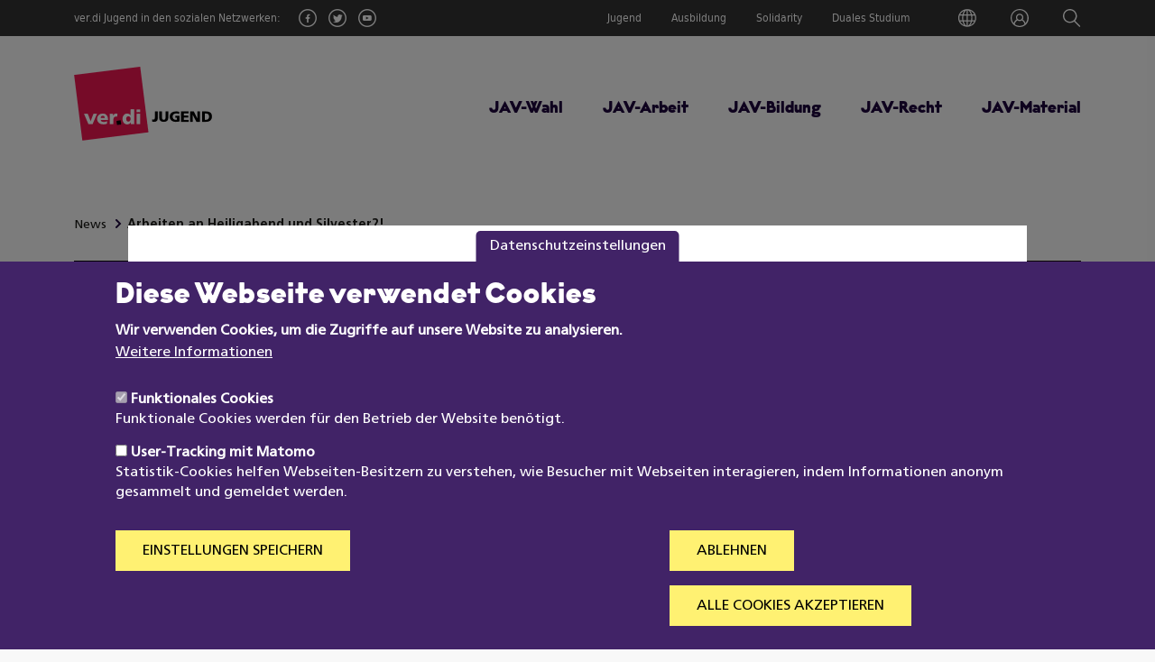

--- FILE ---
content_type: text/html; charset=utf-8
request_url: https://www.jav.info/news/arbeiten-am-feiertag
body_size: 10405
content:
<!doctype html>
<html lang="en" class="no-js">
  <head>
    <meta charset="utf-8">
    <meta http-equiv="x-ua-compatible" content="ie=edge">
    <title>Arbeiten an Heiligabend und Silvester?! - jav.info</title>
    <meta name="viewport" content="width=device-width, initial-scale=1, shrink-to-fit=no">
    <link rel="shortcut icon" href="/sites/jav.info/themes/jav2018/images/appicons/favicon.ico" />
    <link rel="apple-touch-icon-precomposed" sizes="57x57" href="/sites/jav.info/themes/jav2018/images/appicons/touch-icon-57-precomposed.png" />
    <link rel="apple-touch-icon-precomposed" sizes="72x72" href="/sites/jav.info/themes/jav2018/images/appicons/touch-icon-72-precomposed.png" />
    <link rel="apple-touch-icon" sizes="76x76" href="/sites/jav.info/themes/jav2018/images/appicons/touch-icon-76.png" />
    <link rel="apple-touch-icon-precomposed" sizes="114x114" href="/sites/jav.info/themes/jav2018/images/appicons/touch-icon-114-precomposed.png" />
    <link rel="apple-touch-icon" sizes="120x120" href="/sites/jav.info/themes/jav2018/images/appicons/touch-icon-120.png" />
    <link rel="apple-touch-icon-precomposed" sizes="144x144" href="/sites/jav.info/themes/jav2018/images/appicons/touch-icon-144-precomposed.png" />
    <link rel="apple-touch-icon" sizes="152x152" href="/sites/jav.info/themes/jav2018/images/appicons/touch-icon-152.png" />
    <meta name="msapplication-TileImage" content="/sites/jav.info/themes/jav2018/images/appicons/favicon-144.png" />
    <meta name="msapplication-TileColor" content="#ffffff" />
    <meta name="application-name" content="jav.info" />
    <meta name="msapplication-square70x70logo" content="/sites/jav.info/themes/jav2018/images/appicons/tile-tiny.png" />
    <meta name="msapplication-square150x150logo" content="/sites/jav.info/themes/jav2018/images/appicons/tile-square.png" />
    <meta name="msapplication-wide310x150logo" content="/sites/jav.info/themes/jav2018/images/appicons/tile-wide.png" />
    <meta name="msapplication-square310x310logo" content="/sites/jav.info/themes/jav2018/images/appicons/tile-large.png" />
    <meta http-equiv="Content-Type" content="text/html; charset=utf-8" />
<meta name="description" content="Eine von vielen wichtigen JAV-Aufgaben ist die Überwachung der gesetzlichen Bestimmungen zur Wochenend- und Feiertagsarbeit." />
<meta name="keywords" content="Feiertag, Wochenende, JAV, Gesetz, Jugendarbeitsschutz, freie Tage, Beschäftigungsverbot, Arbeitszeit" />
<link rel="image_src" href="https://www.jav.info/sites/jav.info/files/img/pexels-energepiccom-288478_0.jpg" />
<link rel="canonical" href="https://www.jav.info/news/arbeiten-am-feiertag" />
<link rel="shortlink" href="https://www.jav.info/node/754" />
<meta property="og:site_name" content="jav.info" />
<meta property="og:type" content="article" />
<meta property="og:url" content="https://www.jav.info/news/arbeiten-am-feiertag" />
<meta property="og:title" content="Arbeiten an Heiligabend und Silvester?!" />
<meta property="og:description" content="Eine von vielen wichtigen JAV-Aufgaben ist die Überwachung der gesetzlichen Bestimmungen zur Wochenend- und Feiertagsarbeit." />
<meta property="og:updated_time" content="2021-12-09T10:09:23+01:00" />
<meta property="og:image:url" content="https://www.jav.info/sites/jav.info/files/img/pexels-energepiccom-288478_0.jpg" />
<meta property="article:published_time" content="2019-01-15T09:45:27+01:00" />
<meta property="article:modified_time" content="2021-12-09T10:09:23+01:00" />
    <style type="text/css" media="all">
@import url("https://www.jav.info/sites/jav.info/themes/jav2018/css/main.css?strx7e");
</style>
    <script type="text/javascript">
      setTimeout(function(){
        if (Drupal.eu_cookie_compliance.hasAgreed("matomo")) {
          !function(f,b,e,v,n,t,s)
          {if(f.fbq)return;n=f.fbq=function(){n.callMethod?
          n.callMethod.apply(n,arguments):n.queue.push(arguments)};
          if(!f._fbq)f._fbq=n;n.push=n;n.loaded=!0;n.version='2.0';
          n.queue=[];t=b.createElement(e);t.async=!0;
          t.src=v;s=b.getElementsByTagName(e)[0];
          s.parentNode.insertBefore(t,s)}(window,document,'script',
          'https://connect.facebook.net/en_US/fbevents.js');
          fbq('init', '445246702875103'); 
          fbq('track', 'PageView');
        }
      }, 1000);
    </script>
  </head>
  <body class="html not-front not-logged-in no-sidebars page-node page-node- page-node-754 node-type-news no-bg btrvg">
          <a class="sr-only sr-only-focusable" href="#content">Zum Inhalt springen</a>

  
    <header>

      
      <!-- Meta navigation -->
      <nav class="meta">
        <div class="container">
          <div class="social-icons">
            <p>ver.di Jugend in den sozialen Netzwerken:</p>
            <ul>
              <li><a href="https://facebook.com/ver.di.jugend" target="_blank" class="icon icon-vjfb"><span class="sr-only">Facebook</span></a></li>
              <li><a href="https://twitter.com/verdi_jugend" target="_blank" class="icon icon-vjtwitter"><span class="sr-only">Twitter</span></a></li>
              <li><a href="https://www.youtube.com/user/verdijugend11/" target="_blank" class="icon icon-vjyoutube"><span class="sr-only">Youtube</span></a></li>
            </ul>
          </div>
          <ul>
            <li><a href="//jugend.verdi.de/" target="_blank">Jugend</a></li>
            <li><a href="//www.ausbildung.info/" target="_blank">Ausbildung</a></li>
                        <li><a href="//www.aktiv-gegen-diskriminierung.info/" target="_blank">Solidarity</a></li>
            <li><a href="//dualstudierende.verdi.de/" target="_blank">Duales Studium</a></li>
            <li><a href="#" class="icon icon-globe"><span class="sr-only">International</span></a></li>
            <li><a href="https://vod.verdi.de/login?came_from=https%3A%2F%2Fmitgliedernetz.verdi.de" target="_blank" class="icon icon-user" title="Mitgliedernetz"><span class="sr-only">Anmelden</span></a></li>
            <li><a href="#suche" class="icon icon-search"><span class="sr-only">Suche</span></a></li>
          </ul>
        </div>
      </nav>

      <!-- Main navigation -->
      <div class="navigation">
        <div class="container">
          <!-- Logo -->
          <a href="/" class="logo"><img src="/sites/jav.info/themes/jav2018/images/logo.png" alt="Logo jav.info"></a>

          <!-- Main navigation -->
          <nav>
            <input type="checkbox" id="nav-toggler" name="nav-toggler" class="sr-only">
            <label class="opener" for="nav-toggler"><span class="sr-only" aria-label="Zeige Navigation">Navigation</span></label>
            <ul class="menu"><li class="first collapsed bpersvg"><a href="/bpersvg/wahl/warum-waehlen" class="bpersvg">JAV-Wahl</a></li>
<li class="collapsed btrvg"><a href="/betrvg/wahl/warum-waehlen" class="btrvg">JAV-Wahl</a></li>
<li class="collapsed bpersvg"><a href="/bpersvg/arbeit/aufgaben" class="bpersvg">JAV-Arbeit</a></li>
<li class="collapsed btrvg"><a href="/betrvg/arbeit/aufgaben" class="btrvg">JAV-Arbeit</a></li>
<li class="leaf"><a href="/bildung">JAV-Bildung</a></li>
<li class="collapsed"><a href="/recht/verteilerseite">JAV-Recht</a></li>
<li class="collapsed"><a href="/material">JAV-Material</a></li>
<li class="leaf satellite"><a href="https://jugend.verdi.de/" target="_blank"><span class="satellite">Jugend</span></a></li>
<li class="leaf satellite"><a href="https://www.ausbildung.info/" target="_blank"><span class="satellite">Ausbildung</span></a></li>
<li class="leaf satellite"><a href="https://www.jugend-macht-tarif.info/" target="_blank"><span class="satellite">Tarif</span></a></li>
<li class="leaf satellite"><a href="https://www.aktiv-gegen-diskriminierung.info/" target="_blank"><span class="satellite">Antira</span></a></li>
<li class="leaf satellite"><a href="https://dualstudierende.verdi.de/" target="_blank"><span class="satellite">Dualstudium</span></a></li>
<li class="last leaf search"><a href="#suche"><span class="sr-only">Suche</span></a></li>
</ul>            <label class="closer" for="nav-toggler"><span class="sr-only" aria-label="Schliesse Navigation">Navigation</span></label>
          </nav>
        </div>
      </div>
    </header>

    <main id="content">
      <section>

                                <div class="container">
          <div class="jav-tabs"></div>
        </div>
                                        
	  <div class="container">
    <!-- Module: breadcrumb -->
    <div class="jav-breadcrumb">
      <ul>
        <li><a href="/news">News</a></li>
        <li><a href="/news/arbeiten-am-feiertag">Arbeiten an Heiligabend und Silvester?!</a></li>
      </ul>
    </div>
  </div>

  <div class="container">
    <!-- Module: news-detail -->
    <div class="jav-news-detail">
              <img src="https://www.jav.info/sites/jav.info/files/img/pexels-energepiccom-288478_0.jpg" alt="Hand hält eine Wunderkerze" />
                  <p class="copyright">Bild: energepic.com, pexels.com</p>
              
      <div class="jav-inner-news">
        <time datetime="2021-12-07T16:18:44+01:00" class="datetime">07.12.2021</time>
        <h2>Arbeiten an Heiligabend und Silvester?!</h2>
          <p><strong>Alle Jahre wieder stellt sie sich, die Frage: Muss ich Heiligabend und Silvester eigentlich arbeiten oder sind das gesetzliche Feiertage? Antworten auf diese Frage sowie Informationen rund um die Gesetzesvorgaben zur Beschäftigung an freien Tagen findet ihr hier. </strong></p>
<p>Die Zeit zwischen den Jahren ist traditionell eine beschauliche Zeit, in der Beschäftigte durchschnaufen, es sich gut gehen lassen und Kraft tanken für die Herausforderungen des neuen Jahres. Viele Beschäftigte und Auszubildende haben spätestens ab Heiligabend frei. Aber müsst ihr dafür Urlaub nehmen?</p>
<p>Die gute Nachricht zuerst: Die beiden Weihnachtsfeiertage am 25. und 26. Dezember sind offizielle, das heißt gesetzliche Feiertage. Gleiches gilt für den Neujahrstag am 1. Januar.</p>
<p>Heiligabend und Silvester dagegen sind keine gesetzlichen Feiertage. Allerdings gelten für Minderjährige besondere Regelungen.</p>
<p><strong>Besondere Bestimmungen für Minderjährige</strong><br /> Für Auszubildende unter 18 besteht an Heiligabend und Silvester ab 14 Uhr ein Beschäftigungsverbot, obwohl es sich dabei um reguläre Werk- und damit um Arbeitstage handelt. Unter Umständen gelten im Betrieb günstigere Regelungen aus Arbeits- oder Tarifverträgen. In jedem Fall gilt nach § 18 JArbSchG am ersten Weihnachtsfeiertag, an Neujahr, am ersten Osterfeiertag und am 1. Mai ein absolutes Beschäftigungsverbot für Jugendliche.</p>
<p>Gegebenenfalls darf die durch einen Feiertag ausfallende Arbeitszeit auf den sonst arbeitsfreien Wochentag verlegt werden – allerdings nur so weit, dass dabei die höchstzulässige Arbeitszeit von 40 Wochenstunden eingehalten wird. Dieselbe Höchstgrenze gilt für die ausfallende Arbeitszeit an Werktagen, an denen in Verbindung mit Feiertagen nicht gearbeitet wird (zum Beispiel in Betriebsferien zwischen Weihnachten und Silvester).</p>
<p>Solche Ausfallzeiten dürfen bei Auszubildenden unter 18 auf die Werktage von fünf zusammenhängenden Wochen verteilt werden. Die betreffenden Wochen müssen direkt vor oder nach den Ausfalltagen liegen und die Umverteilung ist nur so weit erlaubt, dass dadurch die Arbeitszeiten im Durchschnitt dieser fünf Wochen wieder maximal 40 Stunden pro Woche betragen.</p>
<p><strong>Welche Gesetzesvorgaben zur Beschäftigung an freien Tagen gibt es sonst noch?<br /> </strong>Freie Tage sind üblicherweise die schönste Zeit des Jahres – gelegentlich müsst ihr allerdings ran und euer Arbeitgeber erwartet euren Arbeitseinsatz an einem Wochenende oder Feiertag. Als JAV sorgt ihr dafür, dass dabei alle geltenden Gesetzesvorgaben eingehalten werden.</p>
<p>Die entsprechenden Regeln findet ihr:</p>
<ul>
<li>im Arbeitszeitgesetz (ArbZG),</li>
<li>im Berufsbildungsgesetz (BBiG) und</li>
<li>im Krankenpflegegesetz (KrPflG).</li>
<li>Für Auszubildende unter 18 gilt das Jugendarbeitsschutzgesetz (JArbSchG).</li>
</ul>
<p>Dazu noch eine gute Nachricht: Falls für euren Betrieb oder eure Dienststelle ein Tarifvertrag oder eine Betriebsvereinbarung mit günstigeren Regelungen gilt oder solche in eurem Arbeitsvertrag festgelegt sind, dann stehen diese günstigeren Vorgaben über den gesetzlichen.</p>
<p><strong>Grundsätzliches</strong><br /> Nach § 10 ArbZG dürfen Auszubildende an Sonn- und Feiertagen prinzipiell erstmal gar nicht beschäftigt werden, falls die betreffenden Arbeiten nicht genauso gut an einem Werktag erledigt werden können.</p>
<p>Dabei steht natürlich ihre Berufsausbildung an erster Stelle, bedeutet: Wenn bestimmte Ausbildungsinhalte zum Erreichen des Ausbildungsziels notwendig sind und diese Inhalte nur an Sonn- und Feiertagen vermittelt werden können, dann müssen Auszubildende diese Kröte leider schlucken und dürfen ausnahmsweise auch an freien Tagen zur Arbeit gerufen werden. Ihr als JAV müsst die entsprechenden Gesetzesvorgaben zu Feiertagen auf dem Schirm haben, damit ihr eure Auszubildenden zu ihren Rechten informieren könnt.</p>
<p>Für Jugendliche gilt außerdem eine Obergrenze von maximal 8,5 Stunden Arbeitszeit pro Tag.</p>
<p><strong>Vergütung trotz Feiertag?!<br /> </strong>Ausbildungs- und Arbeitsentgelte müssen selbstverständlich an gesetzlichen Feiertagen dennoch gezahlt werden – wenn der freie Tag auf einen Arbeitstag fällt. Tut er das nicht, besteht leider kein Anspruch auf eine Bezahlung am Feiertag. Sollten Auszubildende an einem Feiertag arbeiten, erhalten sie eine jeweils festgelegte Feiertagsvergütung, also ggf. eine andere als an normalen Werktagen.</p>
<p>Im Urlaub oder Krankheitsfall sieht es ähnlich aus:</p>
<ul>
<li>Gesetzliche Feiertage während der Urlaubszeit gelten nicht als Urlaubstage, hier gibt es also ebenfalls die entsprechende Feiertagsvergütung, wenn an diesen Tagen gearbeitet wird.</li>
<li>Sind Auszubildende an einem gesetzlichen Feiertag krankgeschrieben, gilt das Lohnausfallprinzip und sie haben wiederum Anspruch auf Entgeltfortzahlung im Krankheitsfall. Auszubildende erhalten also dieselbe Feiertagsvergütung, auf die sie ohne den Arbeitsausfall auch Anspruch hätten.</li>
</ul>
<p>Und auch regelmäßige feste Bezüge gelten an Feiertagen unverändert. Falls hierbei fixe Bezüge, Provisionen, Prämien, Zuschläge oder andere unregelmäßige Bestandteile obendrauf kommen, werden diese Anteile nach dem Durchschnittsverdienst der letzten drei Monate berechnet.</p>
<p><strong>Achtung bei unentschuldigten Fehltagen!</strong><br /> Wird der letzte Arbeitstag vor oder der erste Arbeitstag nach Feiertagen ohne Krankmeldung geschwänzt, besteht kein Anspruch auf Bezahlung für die dazwischenliegenden Feiertage! Dasselbe gilt, wenn mehr als die Hälfte des davor bzw. danach liegenden Arbeitstages unentschuldigt gefehlt wird.</p>
<p>In Betriebsferien, wie sie zum Beispiel öfter zwischen Weihnachten und Neujahr stattfinden (d. h. im Betrieb wird an zwei oder mehreren Arbeitstagen zwischen den Feiertagen nicht gearbeitet), sieht es noch haariger aus mit unentschuldigten Fehltagen. Falls Auszubildende am letzten Arbeitstag vor bzw. am ersten Arbeitstag nach den Betriebsferien ohne Krankmeldung die Arbeit schwänzen, haben Auszubildende keinen Anspruch auf Feiertagsbezahlung für die Wochenfeiertage, die in diesen Zeitraum fallen.</p>
<p>Und falls ein freier Tag auf einen Feiertag fällt, haben Auszubildende leider ebenfalls Pech gehabt und können hier keinen zusätzlich freien Tag verlangen. Doch auch hier gibt es teilweise bessere tarifliche Regelungen. Die erfahrt ihr von eurem Betriebs- bzw. Personalrat oder <a href="https://jugend.verdi.de/vernetzen/kontakt" target="_blank">eurer ver.di Jugend vor Ort</a>.</p>
<p><strong>Mitbestimmungsrechte des Betriebs- und Personalrats</strong><br /> Den Umfang der Arbeitszeit dürfen leider weder JAV noch Betriebs- bzw. Personalrat mitbestimmen. Betriebs- bzw. Personalrat haben allerdings ein Mitspracherecht, sobald es um Beginn und Ende der täglichen Arbeitszeiten, um die Pausenzeiten und um die Verteilung der Arbeitszeit auf die einzelnen Wochentage geht (§87 BetrVG, §80 BPersVG).</p>
<p><strong>Übersicht der gesetzlichen Feiertage</strong><br /> Wann sind denn überhaupt freie Tage in Sicht? Eine Übersicht der bundesweiten und regionalen <a href="https://www.dgb.de/gesetzliche-feiertage-deutschland-2019-2020" target="_blank">Brückentage und gesetzlichen Feiertage 2021 und 2022</a> liefert der DGB.</p>
<p>Für alle Fragen rund um gesetzliche Bestimmungen zur Beschäftigung an Feiertagen steht euch natürlich wie gewohnt <a href="https://jugend.verdi.de/vernetzen/kontakt" target="_blank">eure ver.di Jugend</a> zur Verfügung.</p>
<p>Wir wünschen euch jetzt schon mal gute Erholung und eine entspannte arbeitsfreie Zeit. Und denjenigen, die auch über die Feiertage in ihren Betrieb oder ihre Dienststelle müssen, drücken wir die Daumen für angenehme Dienste. <strong>Euch allen einen guten Start ins neue Jahr!</strong></p>

        <div class="jav-content-func">
          <a onclick="window.print()" class="icon-print"><span class="sr-only">Drucken</span></a>
          <label class="icon-share" for="jav-share-toggler">
            <span class="sr-only">Teilen</span>
            <input type="checkbox" class="sr-only" name="jav-share-toggler" id="jav-share-toggler">
            <div class="jav-share-menu">
              <div class="share-menu">
                <a target="_blank" href="//www.facebook.com/sharer/sharer.php?u=https%3A%2F%2Fwww.jav.info%2Fnews%2Farbeiten-am-feiertag"><img src="https://uploads-ssl.webflow.com/5c0a82d374d8fe751b0cb5ac/5c3385a958125dae553f7d5c_Facebbok%20Copy%204.png" alt="" class="share-icon"></a>
                <a target="_blank" href="//twitter.com/intent/tweet?text=&url=https%3A%2F%2Fwww.jav.info%2Fnews%2Farbeiten-am-feiertag"><img src="https://uploads-ssl.webflow.com/5c0a82d374d8fe751b0cb5ac/5c3385a9b20397ccebf30815_Twitter%20Copy.png" alt="" class="share-icon"></a>
              </div>
            </div>
          </label>
        </div>
      </div>
    </div>
  </div>

                <div class="container">
        <div class="jav-news-overview">
          <h3>Andere Artikel</h3>
          <div class="jav-list-items">
              <div class="item">
    <a href="https://www.jav.info/news/wer-zahlt-wege-und-ruestzeiten">
              <img src="https://www.jav.info/sites/jav.info/files/styles/news-teaser/public/img/feuerwehr_1600_900_.png?itok=yAbPYIMF" alt="depositphotos @ SimpleFoto" />
            <time datetime="2019-07-04T16:18:44+02:00" class="datetime">04.07.2019</time>
      <h3>Wer zahlt Wege- und Rüstzeiten?</h3>
        <p>Wir erklären euch, was als Arbeitszeit anerkannt wird und wie ihr dazu eine betriebliche Regelung durchsetzt.</p>
      <button>Weiterlesen</button>
    </a>
  </div>
  <div class="item">
    <a href="https://www.jav.info/news/aktiv-in-die-ausbildung-starten">
              <img src="https://www.jav.info/sites/jav.info/files/styles/news-teaser/public/rssimage/Fotolia_165850635_S_1600.jpg?itok=e1Tx7RWB" alt="Mary, Bild-ID #165850635, Fotolia.com" />
            <time datetime="2019-05-31T16:18:44+02:00" class="datetime">31.05.2019</time>
      <h3>Aktiv in die Ausbildung starten</h3>
        <p>Optimal, um die neuen Azubis kennenzulernen und ihr Interesse für die JAV und Gewerkschaft zu wecken.</p>
      <button>Weiterlesen</button>
    </a>
  </div>
  <div class="item">
    <a href="https://www.jav.info/news/urlaub-fuer-auszubildende">
              <img src="https://www.jav.info/sites/jav.info/files/styles/news-teaser/public/rssimage/Urlaub-Jugend-Strand-Sommer-Pause_1600_0.jpg?itok=egH8X99i" alt="javier brosch, #144110469, Fotolia.com" />
            <time datetime="2019-05-07T16:18:44+02:00" class="datetime">07.05.2019</time>
      <h3>Urlaub für Auszubildende</h3>
        <p>Damit alle Auszubildenden sicher und entspannt urlauben können, hier die prägnantesten Mitbestimmungsrechte.</p>
      <button>Weiterlesen</button>
    </a>
  </div>
          </div>
        </div>
      </div>
            </section>

    </main>

    <footer>
      <div class="container">
        <div class="network">
          <a href="https://mitgliedernetz.verdi.de/informativ/aktiv-sein/betriebliche-interessenvertretung/++topic++JAV/@@index.html?auth=identity" target="_blank">Zum Mitgliedernetz</a>
        </div>

        <!-- Logo -->
        <div class="vjlogo">
          <a href="/" class="logo"><img src="/sites/jav.info/themes/jav2018/images/logo.png" alt="Logo jav.info"></a>
        </div>

        <!-- Footernavigation -->
        <div class="footernavigation">
          <ul class="clearfix"><li><span class="heading">Unsere Themen</span></li><li class="btrvg"><a href="/betrvg/wahl/warum-waehlen" class="btrvg">JAV-Wahl</a></li><li class="bpersvg"><a href="/bpersvg/wahl/warum-waehlen" class="bpersvg">JAV-Wahl</a></li><li class="btrvg"><a href="/betrvg/arbeit/aufgaben" class="btrvg">JAV-Arbeit</a></li><li class="bpersvg"><a href="/bpersvg/arbeit/aufgaben" class="bpersvg">JAV-Arbeit</a></li><li class=""><a href="/bildung">JAV-Bildung</a></li><li class=""><a href="/recht/verteilerseite">JAV-Recht</a></li><li class=""><a href="/material">JAV-Material</a></li></ul><ul class="clearfix"><li><span class="heading">Hilfreiches</span></li><li class=""><a href="/news">News</a></li><li class=""><a href="https://jugend.verdi.de/vernetzen/kontakt" target="_blank">Kontakt</a></li><li class=""><a href="/impressum_javinfo">Impressum</a></li><li class=""><a href="/datenschutzerklaerung">Datenschutzerklärung</a></li><li class=""><a href="https://www.verdi.de" target="_blank">verdi.de</a></li></ul>        </div>

        <div class="container-right">
          <div class="social-icons">
            <ul>
              <li><a href="https://www.youtube.com/user/verdijugend11" target="_blank" class="icon icon-yt"><span class="sr-only">Youtube</span></a></li>
              <li><a href="https://facebook.com/ver.di.jugend" target="_blank" class="icon icon-fb"><span class="sr-only">Facebook</span></a></li>
              <li><a href="https://twitter.com/verdi_jugend" target="_blank" class="icon icon-twitter"><span class="sr-only">Twitter</span></a></li>
            </ul>
          </div>

          <div class="contextchooser">
            <p>Wo arbeitest du?</p>
            <span class="tooltip-item icon-questionmark" data-tooltip="Die gesetzlichen Regelungen für die JAV unterscheiden sich zwischen öffentlichem Dienst und Privatwirtschaft. Hier kannst du zwischen den beiden Bereichen umschalten. Das Menü führt dann zu inhaltlich anderen Seiten."></span>
            <input type="checkbox" name="contextchooser" id="contextchooser">
            <label for="contextchooser">Privatwirtschaft</label>
            <ul>
                <li><a href="#" data-context="bpersvg">Öffentlicher Dienst</a></li>
                <li><a href="#" data-context="btrvg">Privatwirtschaft</a></li>
            </ul>
          </div>
        </div>
      </div>
    </footer>

    <!-- Module: jav-searchform -->
    <div class="jav-searchform" id="suche">
      <div class="container">
        <form action="/suche" method="post">
          <a class="closer"href="#"><span class="sr-only" aria-label="Schliesse Suche">Schliesse Suche</span></a>
          <h3>Was suchst du?</h3>
          <input type="text" name="s" id="s" placeholder="Gib ein Schlagwort ein">
          <input type="submit" class="submit" value="Suchen">
        </form>
      </div>
    </div>    <script type="text/javascript" src="https://www.jav.info/sites/all/modules/jquery_update/replace/jquery/1.12/jquery.min.js?v=1.12.4"></script>
<script type="text/javascript" src="https://www.jav.info/misc/jquery-extend-3.4.0.js?v=1.12.4"></script>
<script type="text/javascript" src="https://www.jav.info/misc/jquery-html-prefilter-3.5.0-backport.js?v=1.12.4"></script>
<script type="text/javascript" src="https://www.jav.info/misc/jquery.once.js?v=1.2"></script>
<script type="text/javascript" src="https://www.jav.info/misc/drupal.js?strx7e"></script>
<script type="text/javascript" src="https://www.jav.info/sites/all/modules/jquery_update/js/jquery_browser.js?v=0.0.1"></script>
<script type="text/javascript" src="https://www.jav.info/sites/all/modules/jquery_update/replace/ui/external/jquery.cookie.js?v=67fb34f6a866c40d0570"></script>
<script type="text/javascript" src="https://www.jav.info/misc/form.js?v=7.103"></script>
<script type="text/javascript" src="https://www.jav.info/sites/all/modules/entityreference/js/entityreference.js?strx7e"></script>
<script type="text/javascript" src="https://www.jav.info/sites/jav.info/files/languages/de_SepjW1CLodzJdK7DIV3dAeDI-toxkPcCHQmZ0MMdsP4.js?strx7e"></script>
<script type="text/javascript">
<!--//--><![CDATA[//><!--
window.eu_cookie_compliance_cookie_name = "";
//--><!]]>
</script>
<script type="text/javascript" defer="defer" src="https://www.jav.info/sites/all/modules/eu_cookie_compliance/js/eu_cookie_compliance.min.js?strx7e"></script>
<script type="text/javascript" src="https://www.jav.info/misc/collapse.js?v=7.103"></script>
<script type="text/javascript" src="https://www.jav.info/sites/jav.info/themes/jav2018/js/vendor/modernizr-3.6.0.min.js?strx7e"></script>
<script type="text/javascript" src="https://www.jav.info/sites/jav.info/themes/jav2018/js/panelsnap/panelsnap.js?strx7e"></script>
<script type="text/javascript" src="https://www.jav.info/sites/jav.info/themes/jav2018/js/slick/slick.js?strx7e"></script>
<script type="text/javascript" src="https://www.jav.info/sites/jav.info/themes/jav2018/js/fancybox/fancybox.js?strx7e"></script>
<script type="text/javascript" src="https://www.jav.info/sites/jav.info/themes/jav2018/js/js-cookie/js.cookie.min.js?strx7e"></script>
<script type="text/javascript" src="https://www.jav.info/sites/jav.info/themes/jav2018/js/main.js?strx7e"></script>
<script type="text/javascript">
<!--//--><![CDATA[//><!--
jQuery.extend(Drupal.settings, {"basePath":"\/","pathPrefix":"","setHasJsCookie":0,"ajaxPageState":{"theme":"jav2018","theme_token":"x0aZU5BCgppsxsmcJjZUsImsiA7BePHItBc715cMm7s","js":{"sites\/all\/modules\/jquery_update\/replace\/jquery\/1.12\/jquery.min.js":1,"misc\/jquery-extend-3.4.0.js":1,"misc\/jquery-html-prefilter-3.5.0-backport.js":1,"misc\/jquery.once.js":1,"misc\/drupal.js":1,"sites\/all\/modules\/jquery_update\/js\/jquery_browser.js":1,"sites\/all\/modules\/jquery_update\/replace\/ui\/external\/jquery.cookie.js":1,"misc\/form.js":1,"sites\/all\/modules\/entityreference\/js\/entityreference.js":1,"public:\/\/languages\/de_SepjW1CLodzJdK7DIV3dAeDI-toxkPcCHQmZ0MMdsP4.js":1,"0":1,"sites\/all\/modules\/eu_cookie_compliance\/js\/eu_cookie_compliance.min.js":1,"misc\/collapse.js":1,"sites\/jav.info\/themes\/jav2018\/js\/vendor\/modernizr-3.6.0.min.js":1,"sites\/jav.info\/themes\/jav2018\/js\/panelsnap\/panelsnap.js":1,"sites\/jav.info\/themes\/jav2018\/js\/slick\/slick.js":1,"sites\/jav.info\/themes\/jav2018\/js\/fancybox\/fancybox.js":1,"sites\/jav.info\/themes\/jav2018\/js\/js-cookie\/js.cookie.min.js":1,"sites\/jav.info\/themes\/jav2018\/js\/main.js":1},"css":{"sites\/jav.info\/themes\/jav2018\/css\/main.css":1}},"eu_cookie_compliance":{"cookie_policy_version":"1.0.0","popup_enabled":1,"popup_agreed_enabled":0,"popup_hide_agreed":0,"popup_clicking_confirmation":false,"popup_scrolling_confirmation":false,"popup_html_info":"\u003Cbutton type=\u0022button\u0022 class=\u0022eu-cookie-withdraw-tab\u0022\u003EDatenschutzeinstellungen\u003C\/button\u003E\n\u003Cdiv class=\u0022eu-cookie-compliance-banner eu-cookie-compliance-banner-info eu-cookie-compliance-banner--categories\u0022\u003E\n  \u003Cdiv class=\u0022popup-content info\u0022\u003E\n        \u003Cdiv id=\u0022popup-text\u0022\u003E\n      \u003Ch2\u003EDiese Webseite verwendet Cookies\u003C\/h2\u003E\n\u003Cp\u003EWir verwenden Cookies, um die Zugriffe auf unsere Website zu analysieren.\u003C\/p\u003E\n              \u003Cbutton type=\u0022button\u0022 class=\u0022find-more-button eu-cookie-compliance-more-button\u0022\u003EWeitere Informationen\u003C\/button\u003E\n          \u003C\/div\u003E\n          \u003Cdiv id=\u0022eu-cookie-compliance-categories\u0022 class=\u0022eu-cookie-compliance-categories\u0022\u003E\n                  \u003Cdiv class=\u0022eu-cookie-compliance-category\u0022\u003E\n            \u003Cdiv\u003E\n              \u003Cinput type=\u0022checkbox\u0022 name=\u0022cookie-categories\u0022 id=\u0022cookie-category-functional\u0022\n                     value=\u0022functional\u0022\n                     checked                     disabled \u003E\n              \u003Clabel for=\u0022cookie-category-functional\u0022\u003EFunktionales Cookies\u003C\/label\u003E\n            \u003C\/div\u003E\n                      \u003Cdiv class=\u0022eu-cookie-compliance-category-description\u0022\u003EFunktionale Cookies werden f\u00fcr den Betrieb der Website ben\u00f6tigt.\u003C\/div\u003E\n                  \u003C\/div\u003E\n                  \u003Cdiv class=\u0022eu-cookie-compliance-category\u0022\u003E\n            \u003Cdiv\u003E\n              \u003Cinput type=\u0022checkbox\u0022 name=\u0022cookie-categories\u0022 id=\u0022cookie-category-matomo\u0022\n                     value=\u0022matomo\u0022\n                                           \u003E\n              \u003Clabel for=\u0022cookie-category-matomo\u0022\u003EUser-Tracking mit Matomo\u003C\/label\u003E\n            \u003C\/div\u003E\n                      \u003Cdiv class=\u0022eu-cookie-compliance-category-description\u0022\u003EStatistik-Cookies helfen Webseiten-Besitzern zu verstehen, wie Besucher mit Webseiten interagieren, indem Informationen anonym gesammelt und gemeldet werden.\u003C\/div\u003E\n                  \u003C\/div\u003E\n                          \u003Cdiv class=\u0022eu-cookie-compliance-categories-buttons\u0022\u003E\n            \u003Cbutton type=\u0022button\u0022\n                    class=\u0022eu-cookie-compliance-save-preferences-button\u0022\u003EEinstellungen speichern\u003C\/button\u003E\n          \u003C\/div\u003E\n              \u003C\/div\u003E\n    \n    \u003Cdiv id=\u0022popup-buttons\u0022 class=\u0022eu-cookie-compliance-has-categories\u0022\u003E\n            \u003Cbutton type=\u0027button\u0027 class=\u0027eu-cookie-compliance-default-button eu-cookie-compliance-reject-button\u0027\u003EAblehnen      \u003C\/button\u003E\n            \u003Cbutton type=\u0022button\u0022 class=\u0022agree-button eu-cookie-compliance-default-button\u0022\u003EAlle Cookies akzeptieren\u003C\/button\u003E\n              \u003Cbutton type=\u0022button\u0022 class=\u0022eu-cookie-withdraw-button eu-cookie-compliance-hidden\u0022 \u003EZustimmung zur\u00fcckziehen\u003C\/button\u003E\n          \u003C\/div\u003E\n  \u003C\/div\u003E\n\u003C\/div\u003E","use_mobile_message":false,"mobile_popup_html_info":"  \u003Cbutton type=\u0022button\u0022 class=\u0022eu-cookie-withdraw-tab\u0022\u003EDatenschutzeinstellungen\u003C\/button\u003E\n\u003Cdiv class=\u0022eu-cookie-compliance-banner eu-cookie-compliance-banner-info eu-cookie-compliance-banner--categories\u0022\u003E\n  \u003Cdiv class=\u0022popup-content info\u0022\u003E\n        \u003Cdiv id=\u0022popup-text\u0022\u003E\n      \u003Ch2\u003EWe use cookies on this site to enhance your user experience\u003C\/h2\u003E\n\u003Cp\u003EBy tapping the Accept button, you agree to us doing so.\u003C\/p\u003E\n              \u003Cbutton type=\u0022button\u0022 class=\u0022find-more-button eu-cookie-compliance-more-button\u0022\u003EWeitere Informationen\u003C\/button\u003E\n          \u003C\/div\u003E\n          \u003Cdiv id=\u0022eu-cookie-compliance-categories\u0022 class=\u0022eu-cookie-compliance-categories\u0022\u003E\n                  \u003Cdiv class=\u0022eu-cookie-compliance-category\u0022\u003E\n            \u003Cdiv\u003E\n              \u003Cinput type=\u0022checkbox\u0022 name=\u0022cookie-categories\u0022 id=\u0022cookie-category-functional\u0022\n                     value=\u0022functional\u0022\n                     checked                     disabled \u003E\n              \u003Clabel for=\u0022cookie-category-functional\u0022\u003EFunktionales Cookies\u003C\/label\u003E\n            \u003C\/div\u003E\n                      \u003Cdiv class=\u0022eu-cookie-compliance-category-description\u0022\u003EFunktionale Cookies werden f\u00fcr den Betrieb der Website ben\u00f6tigt.\u003C\/div\u003E\n                  \u003C\/div\u003E\n                  \u003Cdiv class=\u0022eu-cookie-compliance-category\u0022\u003E\n            \u003Cdiv\u003E\n              \u003Cinput type=\u0022checkbox\u0022 name=\u0022cookie-categories\u0022 id=\u0022cookie-category-matomo\u0022\n                     value=\u0022matomo\u0022\n                                           \u003E\n              \u003Clabel for=\u0022cookie-category-matomo\u0022\u003EUser-Tracking mit Matomo\u003C\/label\u003E\n            \u003C\/div\u003E\n                      \u003Cdiv class=\u0022eu-cookie-compliance-category-description\u0022\u003EStatistik-Cookies helfen Webseiten-Besitzern zu verstehen, wie Besucher mit Webseiten interagieren, indem Informationen anonym gesammelt und gemeldet werden.\u003C\/div\u003E\n                  \u003C\/div\u003E\n                          \u003Cdiv class=\u0022eu-cookie-compliance-categories-buttons\u0022\u003E\n            \u003Cbutton type=\u0022button\u0022\n                    class=\u0022eu-cookie-compliance-save-preferences-button\u0022\u003EEinstellungen speichern\u003C\/button\u003E\n          \u003C\/div\u003E\n              \u003C\/div\u003E\n    \n    \u003Cdiv id=\u0022popup-buttons\u0022 class=\u0022eu-cookie-compliance-has-categories\u0022\u003E\n            \u003Cbutton type=\u0027button\u0027 class=\u0027eu-cookie-compliance-default-button eu-cookie-compliance-reject-button\u0027\u003EAblehnen      \u003C\/button\u003E\n            \u003Cbutton type=\u0022button\u0022 class=\u0022agree-button eu-cookie-compliance-default-button\u0022\u003EAlle Cookies akzeptieren\u003C\/button\u003E\n              \u003Cbutton type=\u0022button\u0022 class=\u0022eu-cookie-withdraw-button eu-cookie-compliance-hidden\u0022 \u003EZustimmung zur\u00fcckziehen\u003C\/button\u003E\n          \u003C\/div\u003E\n  \u003C\/div\u003E\n\u003C\/div\u003E\n","mobile_breakpoint":"768","popup_html_agreed":"\u003Cdiv\u003E\n  \u003Cdiv class=\u0022popup-content agreed\u0022\u003E\n    \u003Cdiv id=\u0022popup-text\u0022\u003E\n      \u003Ch2\u003EThank you for accepting cookies\u003C\/h2\u003E\n\u003Cp\u003EYou can now hide this message or find out more about cookies.\u003C\/p\u003E\n    \u003C\/div\u003E\n    \u003Cdiv id=\u0022popup-buttons\u0022\u003E\n      \u003Cbutton type=\u0022button\u0022 class=\u0022hide-popup-button eu-cookie-compliance-hide-button\u0022\u003EHide\u003C\/button\u003E\n              \u003Cbutton type=\u0022button\u0022 class=\u0022find-more-button eu-cookie-compliance-more-button-thank-you\u0022 \u003EMore info\u003C\/button\u003E\n          \u003C\/div\u003E\n  \u003C\/div\u003E\n\u003C\/div\u003E","popup_use_bare_css":1,"popup_height":"auto","popup_width":0,"popup_delay":1000,"popup_link":"\/datenschutzerklaerung","popup_link_new_window":1,"popup_position":null,"fixed_top_position":1,"popup_language":"de","store_consent":false,"better_support_for_screen_readers":0,"reload_page":1,"domain":"","domain_all_sites":0,"popup_eu_only_js":0,"cookie_lifetime":"30","cookie_session":false,"disagree_do_not_show_popup":0,"method":"categories","allowed_cookies":"","withdraw_markup":"\u003Cbutton type=\u0022button\u0022 class=\u0022eu-cookie-withdraw-tab\u0022\u003EDatenschutzeinstellungen\u003C\/button\u003E\n\u003Cdiv class=\u0022eu-cookie-withdraw-banner\u0022\u003E\n  \u003Cdiv class=\u0022popup-content info\u0022\u003E\n    \u003Cdiv id=\u0022popup-text\u0022\u003E\n      \u003Ch2\u003EWe use cookies on this site to enhance your user experience\u003C\/h2\u003E\n\u003Cp\u003EYou have given your consent for us to set cookies.\u003C\/p\u003E\n    \u003C\/div\u003E\n    \u003Cdiv id=\u0022popup-buttons\u0022\u003E\n      \u003Cbutton type=\u0022button\u0022 class=\u0022eu-cookie-withdraw-button\u0022\u003EZustimmung zur\u00fcckziehen\u003C\/button\u003E\n    \u003C\/div\u003E\n  \u003C\/div\u003E\n\u003C\/div\u003E\n","withdraw_enabled":1,"withdraw_button_on_info_popup":1,"cookie_categories":["functional","matomo"],"cookie_categories_details":{"functional":{"weight":0,"machine_name":"functional","label":"Funktionales Cookies","description":"Funktionale Cookies werden f\u00fcr den Betrieb der Website ben\u00f6tigt.","checkbox_default_state":"required"},"matomo":{"weight":0,"machine_name":"matomo","label":"User-Tracking mit Matomo","description":"Statistik-Cookies helfen Webseiten-Besitzern zu verstehen, wie Besucher mit Webseiten interagieren, indem Informationen anonym gesammelt und gemeldet werden.","checkbox_default_state":"unchecked"}},"enable_save_preferences_button":1,"cookie_name":"","cookie_value_disagreed":"0","cookie_value_agreed_show_thank_you":"1","cookie_value_agreed":"2","containing_element":"body","automatic_cookies_removal":1,"close_button_action":"close_banner"}});
//--><!]]>
</script>
        <!-- Verdi international  -->
    <div class="b-modal">
      <div class="b-modal-international js-modal-international-content">
        <div class="modal-content">
          <a href="#" class="close js-modal-close"></a>
          <div class="modal-text">
              <p class="title">Unity Means Strength</p>
              <div class="b-descriptive-content">
                  <p>Its approximately 2.1 million members make ver.di one of the largest independent, individual trade union in the world. As a multi-service trade union we look after people employed in over 1.000 different trades and professions, making us fit for the challenges of the 21st century.</p>
                  <ul class="links x-no-left-margin">
                    <li>
                      <a href="https://www.verdi.de/ueber-uns/verdi-international/++co++0da83724-a114-11e2-9997-52540059119e" target="_blank">Why ver.di?</a>
                    </li>
                    <li>
                      <a href="https://www.verdi.de/ueber-uns/verdi-international/++co++3de3382c-9e4a-11e5-bb72-5254008a33df" target="_blank">! ver.di لذا ? ver.di لماذا</a>
                    </li>
                    <li>
                      <a href="https://www.verdi.de/ueber-uns/verdi-international/++co++ebe8b0e8-e7d3-11e3-b8d8-52540059119e" target="_blank">Γιατί ver.di;</a>
                    </li>
                    <li>
                      <a href="https://www.verdi.de/ueber-uns/verdi-international/++co++cb786666-1ab3-11e3-b2a4-5254008a33df" target="_blank">Pourquoi ver.di?</a>
                    </li>
                    <li>
                      <a href="https://www.verdi.de/ueber-uns/verdi-international/++co++b193a582-1abb-11e3-bc6a-5254008a33df" target="_blank">Por qué ver.di?</a>
                    </li>
                    <li>
                      <a href="https://www.verdi.de/ueber-uns/verdi-international/++co++cc57a1a8-1aba-11e3-8b7e-52540059119e" target="_blank">Dlaczego ver.di?</a>
                    </li>
                    <li>
                      <a href="https://www.verdi.de/ueber-uns/verdi-international/++co++8f0d39d6-dd8c-11e2-98e2-0019b9e321cb" target="_blank">Почему именно ver.di?</a>
                    </li>
                    <li>
                      <a href="https://www.verdi.de/ueber-uns/verdi-international/++co++5e592ef0-5b5c-11e3-abe1-52540059119e" target="_blank">Perché ver.di?</a>
                    </li>
                    <li>
                      <a href="https://www.verdi.de/ueber-uns/verdi-international/++co++90fcce2c-5b5a-11e3-b32e-52540059119e" target="_blank">Neden ver.di mi?</a>
                    </li>
                    <li>
                      <a href="https://www.verdi.de/ueber-uns/verdi-international/++co++37b526bc-c491-11e7-bb9f-525400940f89" target="_blank">Pročver.di?</a>
                    </li>
                    <li>
                      <a href="https://www.verdi.de/ueber-uns/verdi-international/++co++2c25d7d2-42a7-11e6-97ba-52540059119e" target="_blank">Oare de ce ver.di?</a>
                    </li>
                    <li>
                      <a href="https://www.verdi.de/ueber-uns/verdi-international/++co++10920106-42a9-11e6-af2b-52540059119e" target="_blank">Miért ver.di?</a>
                    </li>
                  </ul>
              </div>
          </div>
        </div>
      </div>
    </div>
  <!-- Matomo -->
  <script type="text/javascript">
    setTimeout(function(){
      if (Drupal.eu_cookie_compliance.hasAgreed("matomo")) {
        var _paq = window._paq = window._paq || [];
        /* tracker methods like "setCustomDimension" should be called before "trackPageView" */
        _paq.push(['trackPageView']);
        _paq.push(['enableLinkTracking']);
        (function() {
          var u="https://stats.wegewerk.net/";
          _paq.push(['setTrackerUrl', u+'matomo.php']);
          _paq.push(['setSiteId', '102']);
          var d=document, g=d.createElement('script'), s=d.getElementsByTagName('script')[0];
          g.async=true; g.src=u+'matomo.js'; s.parentNode.insertBefore(g,s);
        })();
      }
    }, 1000);
  </script>
  <!-- End Matomo Code -->
  </body>
</html>


--- FILE ---
content_type: text/css
request_url: https://www.jav.info/sites/jav.info/themes/jav2018/css/main.css?strx7e
body_size: 27750
content:
@charset "UTF-8";
*, *::before, *::after {
  box-sizing: border-box;
}

html {
  font-family: sans-serif;
  line-height: 1.15;
  -webkit-text-size-adjust: 100%;
  -ms-text-size-adjust: 100%;
  -ms-overflow-style: scrollbar;
  -webkit-tap-highlight-color: rgba(0, 0, 0, 0);
}

@-ms-viewport {
  width: device-width;
}
article, aside, figcaption, figure, footer, header, hgroup, main, nav, section {
  display: block;
}

body {
  margin: 0;
  font-family: -apple-system, BlinkMacSystemFont, "Segoe UI", Roboto, "Helvetica Neue", Arial, sans-serif, "Apple Color Emoji", "Segoe UI Emoji", "Segoe UI Symbol", "Noto Color Emoji";
  font-size: 1rem;
  font-weight: 400;
  line-height: 1.5;
  color: #212529;
  text-align: left;
  background-color: #fff;
}

[tabindex="-1"]:focus {
  outline: 0 !important;
}

hr {
  box-sizing: content-box;
  height: 0;
  overflow: visible;
}

h1, h2, h3, h4, h5, h6 {
  margin-top: 0;
  margin-bottom: 0.5rem;
}

p {
  margin-top: 0;
  margin-bottom: 1rem;
}

abbr[title], abbr[data-original-title] {
  text-decoration: underline;
  -webkit-text-decoration: underline dotted;
  text-decoration: underline dotted;
  cursor: help;
  border-bottom: 0;
}

address {
  margin-bottom: 1rem;
  font-style: normal;
  line-height: inherit;
}

ol, ul, dl {
  margin-top: 0;
  margin-bottom: 1rem;
}

ol ol, ul ul, ol ul, ul ol {
  margin-bottom: 0;
}

dt {
  font-weight: 700;
}

dd {
  margin-bottom: 0.5rem;
  margin-left: 0;
}

blockquote {
  margin: 0 0 1rem;
}

dfn {
  font-style: italic;
}

b, strong {
  font-weight: bolder;
}

small {
  font-size: 80%;
}

sub, sup {
  position: relative;
  font-size: 75%;
  line-height: 0;
  vertical-align: baseline;
}

sub {
  bottom: -0.25em;
}

sup {
  top: -0.5em;
}

a {
  color: #007bff;
  text-decoration: none;
  background-color: transparent;
  -webkit-text-decoration-skip: objects;
}

a:hover {
  color: #0056b3;
  text-decoration: underline;
}

a:not([href]):not([tabindex]) {
  color: inherit;
  text-decoration: none;
}

a:not([href]):not([tabindex]):hover, a:not([href]):not([tabindex]):focus {
  color: inherit;
  text-decoration: none;
}

a:not([href]):not([tabindex]):focus {
  outline: 0;
}

pre, code, kbd, samp {
  font-family: SFMono-Regular, Menlo, Monaco, Consolas, "Liberation Mono", "Courier New", monospace;
  font-size: 1em;
}

pre {
  margin-top: 0;
  margin-bottom: 1rem;
  overflow: auto;
  -ms-overflow-style: scrollbar;
}

figure {
  margin: 0 0 1rem;
}

img {
  vertical-align: middle;
  border-style: none;
}

svg {
  overflow: hidden;
  vertical-align: middle;
}

table {
  border-collapse: collapse;
}

caption {
  padding-top: 0.75rem;
  padding-bottom: 0.75rem;
  color: #6c757d;
  text-align: left;
  caption-side: bottom;
}

th {
  text-align: inherit;
}

label {
  display: inline-block;
  margin-bottom: 0.5rem;
}

button {
  border-radius: 0;
}

button:focus {
  outline: 1px dotted;
  outline: 5px auto -webkit-focus-ring-color;
}

input, button, select, optgroup, textarea {
  margin: 0;
  font-family: inherit;
  font-size: inherit;
  line-height: inherit;
}

button, input {
  overflow: visible;
}

button, select {
  text-transform: none;
}

button, html [type=button], [type=reset], [type=submit] {
  -webkit-appearance: button;
}

button::-moz-focus-inner, [type=button]::-moz-focus-inner, [type=reset]::-moz-focus-inner, [type=submit]::-moz-focus-inner {
  padding: 0;
  border-style: none;
}

input[type=radio], input[type=checkbox] {
  box-sizing: border-box;
  padding: 0;
}

input[type=date], input[type=time], input[type=datetime-local], input[type=month] {
  -webkit-appearance: listbox;
}

textarea {
  overflow: auto;
  resize: vertical;
}

fieldset {
  min-width: 0;
  padding: 0;
  margin: 0;
  border: 0;
}

legend {
  display: block;
  width: 100%;
  max-width: 100%;
  padding: 0;
  margin-bottom: 0.5rem;
  font-size: 1.5rem;
  line-height: inherit;
  color: inherit;
  white-space: normal;
}

progress {
  vertical-align: baseline;
}

[type=number]::-webkit-inner-spin-button, [type=number]::-webkit-outer-spin-button {
  height: auto;
}

[type=search] {
  outline-offset: -2px;
  -webkit-appearance: none;
}

[type=search]::-webkit-search-cancel-button, [type=search]::-webkit-search-decoration {
  -webkit-appearance: none;
}

::-webkit-file-upload-button {
  font: inherit;
  -webkit-appearance: button;
}

output {
  display: inline-block;
}

summary {
  display: list-item;
  cursor: pointer;
}

template {
  display: none;
}

[hidden] {
  display: none !important;
}

.clearfix::after {
  display: block;
  clear: both;
  content: "";
}

.visible {
  visibility: visible !important;
}

.invisible {
  visibility: hidden !important;
}

.embed-responsive {
  position: relative;
  display: block;
  width: 100%;
  padding: 0;
  overflow: hidden;
}

.embed-responsive::before {
  display: block;
  content: "";
}

.embed-responsive .embed-responsive-item, .embed-responsive iframe, .embed-responsive embed, .embed-responsive object, .embed-responsive video {
  position: absolute;
  top: 0;
  bottom: 0;
  left: 0;
  width: 100%;
  height: 100%;
  border: 0;
}

.embed-responsive-21by9::before {
  padding-top: 42.85714%;
}

.embed-responsive-16by9::before {
  padding-top: 56.25%;
}

.embed-responsive-4by3::before {
  padding-top: 75%;
}

.embed-responsive-1by1::before {
  padding-top: 100%;
}

.sr-only, .element-invisible {
  position: absolute;
  width: 1px;
  height: 1px;
  padding: 0;
  overflow: hidden;
  clip: rect(0, 0, 0, 0);
  white-space: nowrap;
  border: 0;
}

.sr-only-focusable:active, .sr-only-focusable:focus {
  position: static;
  width: auto;
  height: auto;
  overflow: visible;
  clip: auto;
  white-space: normal;
}

.jav-module, .jav-teaser, .jav-newsletter, .jav-news-slider, .jav-content-teaser, .jav-content-teaser-big, .jav-seminarfinder-teaser, .jav-verdi-member, .jav-wysiwyg, .jav-seminar-slider, .jav-material-teaser, .jav-material-teaser-special, .jav-material-vk-slider, .jav-material-list, .jav-material-slider, .jav-material-detail, .jav-news-detail, .jav-news-overview, .jav-newsletter-teaser {
  margin-bottom: 90px;
}

@media (min-width: 1116px) {
  .jav-module, .jav-teaser, .jav-newsletter, .jav-news-slider, .jav-content-teaser, .jav-content-teaser-big, .jav-seminarfinder-teaser, .jav-verdi-member, .jav-wysiwyg, .jav-seminar-slider, .jav-material-teaser, .jav-material-teaser-special, .jav-material-vk-slider, .jav-material-list, .jav-material-slider, .jav-material-detail, .jav-news-detail, .jav-news-overview, .jav-newsletter-teaser {
    margin-bottom: 120px;
  }
}
.jav-news-slider > a, .jav-seminarfinder-teaser a, .jav-material-teaser > a, .jav-material-list .jav-material-filter a, .jav-material-slider > .container a, .jav-material-slider > a {
  text-decoration: none;
  border-bottom: 4px solid #F7CB4C;
}

.jav-context-info a, .jav-wysiwyg-subnav section a, .jav-wysiwyg section a, .jav-news-detail .jav-inner-news a, .jav-newsletter-teaser section a {
  text-decoration: none;
  border-bottom: 3px solid #F7CB4C;
}

.hidden {
  margin: -1px;
  padding: 0;
  width: 1px;
  height: 1px;
  overflow: hidden;
  clip: rect(0 0 0 0);
  clip: rect(0, 0, 0, 0);
  position: absolute;
}

.jav-content-teaser .items, .jav-verdi-member .services, .jav-material-teaser .items, .jav-material-vk-slider .items {
  height: 460px;
  display: flex;
  flex-direction: row;
  flex-wrap: nowrap;
  flex-shrink: 0;
  overflow-x: scroll;
  overflow-y: hidden;
}

.jav-content-teaser .items::-webkit-scrollbar, .jav-verdi-member .services::-webkit-scrollbar, .jav-material-teaser .items::-webkit-scrollbar, .jav-material-vk-slider .items::-webkit-scrollbar {
  display: none;
}

.jav-content-teaser .items div, .jav-verdi-member .services div, .jav-material-teaser .items div, .jav-material-vk-slider .items div {
  width: 80%;
  height: 460px;
  overflow: hidden;
  flex-shrink: 0;
  margin: 0 20px 0 0;
  display: flex;
  flex-direction: column;
  align-items: flex-start;
}

.jav-wysiwyg-subnav nav label.opener, .jav-material-list nav label.opener {
  position: relative;
  background: #ffffff;
  border: 1px solid #C2C2C2;
  border-radius: 2px;
  height: 40px;
  line-height: 40px;
  display: block;
  padding: 12px 68px 13px 12px;
  margin: 0;
  cursor: pointer;
  color: #1A1A17;
  font-size: 0.875rem;
  line-height: 0.9375rem;
}

@media (min-width: 1116px) {
  .jav-wysiwyg-subnav nav label.opener, .jav-material-list nav label.opener {
    font-size: 1rem;
    line-height: 1rem;
    padding: 14px 65px 29px 14px;
  }
}
.jav-wysiwyg-subnav nav label.opener:after, .jav-material-list nav label.opener:after {
  content: "";
  display: block;
  position: absolute;
  background-image: url("data:image/svg+xml,%0A%3Csvg width='40px' height='40px' viewBox='0 0 40 40' version='1.1' xmlns='http://www.w3.org/2000/svg' xmlns:xlink='http://www.w3.org/1999/xlink'%3E%3C!-- Generator: Sketch 49.3 (51167) - http://www.bohemiancoding.com/sketch --%3E%3Cdesc%3ECreated with Sketch.%3C/desc%3E%3Cdefs%3E%3Cpath d='M145,0 L183,0 C184.104569,-2.02906125e-16 185,0.8954305 185,2 L185,38 C185,39.1045695 184.104569,40 183,40 L145,40 L145,0 Z' id='path-1'%3E%3C/path%3E%3C/defs%3E%3Cg id='Symbols' stroke='none' stroke-width='1' fill='none' fill-rule='evenodd'%3E%3Cg id='Mobile-/-Form-/-Dropdown-' transform='translate(-145.000000, 0.000000)'%3E%3Cg id='Dropdown'%3E%3Cg id='Group-2'%3E%3Cg id='Rectangle-3'%3E%3Cuse fill='%23F7CB4C' fill-rule='evenodd' xlink:href='%23path-1'%3E%3C/use%3E%3Cpath stroke='%23C2C2C2' stroke-width='1' d='M145.5,0.5 L145.5,39.5 L183,39.5 C183.828427,39.5 184.5,38.8284271 184.5,38 L184.5,2 C184.5,1.17157288 183.828427,0.5 183,0.5 L145.5,0.5 Z'%3E%3C/path%3E%3C/g%3E%3Cpolygon id='Rectangle-7' fill='%23FFFFFF' fill-rule='nonzero' transform='translate(164.648242, 22.648242) scale(-1, -1) rotate(225.000000) translate(-164.648242, -22.648242) ' points='160.648242 18.6604216 168.648242 18.6604216 160.648242 26.636062'%3E%3C/polygon%3E%3C/g%3E%3C/g%3E%3C/g%3E%3C/g%3E%3C/svg%3E");
  background-repeat: no-repeat;
  right: -1px;
  top: -1px;
  width: 40px;
  height: 39px;
}

@media (min-width: 1116px) {
  .jav-wysiwyg-subnav nav label.opener:after, .jav-material-list nav label.opener:after {
    width: 51px;
    height: 45px;
    right: 1px;
    top: 27px;
    background-image: url("data:image/svg+xml,%0A%3Csvg width='52px' height='45px' viewBox='0 0 52 45' version='1.1' xmlns='http://www.w3.org/2000/svg' xmlns:xlink='http://www.w3.org/1999/xlink'%3E%3C!-- Generator: Sketch 49.3 (51167) - http://www.bohemiancoding.com/sketch --%3E%3Cdesc%3ECreated with Sketch.%3C/desc%3E%3Cdefs%3E%3Cpath d='M191,0 L240.478261,0 C241.58283,-2.02906125e-16 242.478261,0.8954305 242.478261,2 L242.478261,43 C242.478261,44.1045695 241.58283,45 240.478261,45 L191,45 L191,0 Z' id='path-1'%3E%3C/path%3E%3C/defs%3E%3Cg id='Symbols' stroke='none' stroke-width='1' fill='none' fill-rule='evenodd'%3E%3Cg id='Form-/-dropdown' transform='translate(-191.000000, 0.000000)'%3E%3Cg id='Dropdown' transform='translate(0.260870, 0.000000)'%3E%3Cg id='Rectangle-3'%3E%3Cuse fill='%23F7CB4C' fill-rule='evenodd' xlink:href='%23path-1'%3E%3C/use%3E%3Cpath stroke='%23C2C2C2' stroke-width='1' d='M191.5,0.5 L191.5,44.5 L240.478261,44.5 C241.306688,44.5 241.978261,43.8284271 241.978261,43 L241.978261,2 C241.978261,1.17157288 241.306688,0.5 240.478261,0.5 L191.5,0.5 Z'%3E%3C/path%3E%3C/g%3E%3Cpolygon id='Rectangle-7' fill='%23FFFFFF' fill-rule='nonzero' transform='translate(216.739130, 25.206426) scale(-1, -1) rotate(225.000000) translate(-216.739130, -25.206426) ' points='210.219278 18.7064261 223.258983 18.7064261 210.219278 31.7064261'%3E%3C/polygon%3E%3C/g%3E%3C/g%3E%3C/g%3E%3C/svg%3E");
  }
}
.container {
  width: 100%;
  max-width: 1116px;
  margin: 0 auto;
  padding: 0 20px;
}

@media (min-width: 1116px) {
  .container {
    padding: 0;
  }
}
.container-fw-slider {
  overflow: hidden;
}

@media (min-width: 1116px) {
  .container-fw-slider {
    max-width: 100vw;
    width: calc(100vw - 15px);
    padding-top: 50px;
    margin-top: -50px;
  }
  .container-fw-slider > div {
    width: calc(50vw + 558px);
    margin-left: calc(50vw - 558px);
  }
}
@media (min-width: 1116px) {
  .container-fw-slider-no-shadow {
    padding-top: 0;
  }
}
.meta {
  display: none;
  background: #333333;
  font-size: 0.75rem;
  line-height: 0.75rem;
  font-family: "DejaVu Sans Condensed", Helvetica, Arial, sans-serif;
  color: #fff;
  padding: 10px 0;
  text-align: right;
}

@media (min-width: 1116px) {
  .meta {
    display: block;
  }
}
.meta p {
  margin: 0;
  font-size: 0.75rem;
  line-height: 1.25rem;
  font-family: "DejaVu Sans Condensed", Helvetica, Arial, sans-serif;
}

.meta ul {
  list-style: none;
  margin: 0;
  padding: 0;
}

.meta li {
  display: inline-block;
  margin: 0;
  padding: 0;
}

.meta a {
  display: inline-block;
  margin-left: 30px;
  color: #fff;
  text-decoration: none;
}

.meta a:hover {
  color: #E30045;
  text-decoration: none;
}

.meta .icon {
  background-repeat: no-repeat;
  display: inline-block;
  width: 20px;
  height: 20px;
  color: #fff;
  vertical-align: middle;
  margin-left: 35px;
}

.meta .icon-globe {
  background-image: url("data:image/svg+xml;charset=US-ASCII,%3C%3Fxml%20version%3D%221.0%22%20encoding%3D%22utf-8%22%3F%3E%3Csvg%20xmlns%3D%22http%3A%2F%2Fwww.w3.org%2F2000%2Fsvg%22%20id%3D%22Ebene_1%22%20viewBox%3D%22-14%2016%2020%2020%22%3E%3Cstyle%3E.st0%7Bfill%3A%23fff%3B%7D%3C%2Fstyle%3E%3Cpath%20d%3D%22M5.1%2022.1c-1-2.4-2.8-4.2-5.3-5.2-1.2-.5-2.5-.8-3.9-.8-1.3%200-2.6.3-3.9.8-2.4%201-4.2%202.8-5.3%205.2-.5%201.2-.8%202.5-.8%203.8s.3%202.6.8%203.8c1.1%202.4%202.9%204.2%205.3%205.2%201.2.5%202.5.8%203.9.8%201.3%200%202.6-.3%203.9-.8%202.5-1%204.3-2.8%205.3-5.2.5-1.2.8-2.5.8-3.8s-.3-2.6-.8-3.8zM-7.4%2018c-.8%201-1.5%202.4-1.9%204h-2.6c1-1.8%202.6-3.3%204.5-4zm-5.4%207.9c0-.9.1-1.8.4-2.7h2.9c-.1.9-.2%201.8-.2%202.7%200%20.9.1%201.8.2%202.7h-2.9c-.2-.9-.4-1.8-.4-2.7zm.9%203.9h2.6c.4%201.7%201%203.1%201.9%204.1-1.9-.8-3.5-2.3-4.5-4.1zm7.2%204.6c-.7-.2-1.4-.7-2-1.6-.5-.8-1-1.8-1.3-3h3.3v4.6zm0-5.8h-3.6c-.1-1-.2-1.8-.2-2.7%200-.9.1-1.8.2-2.7h3.6v5.4zm0-6.6H-8c.3-1.2.8-2.2%201.4-3.1.6-.8%201.2-1.3%201.9-1.5V22zm8.4%200H1.1c-.4-1.6-1-3-1.9-4.1%202%20.8%203.6%202.3%204.5%204.1zm-7.1-4.6c.7.2%201.3.7%201.9%201.5.6.8%201.1%201.9%201.4%203.1h-3.3v-4.6zm0%205.8H.2c.2.9.2%201.8.2%202.7%200%20.8-.1%201.7-.2%202.7h-3.6v-5.4zm0%2011.2v-4.7h3.3C-.4%2031-.9%2032-1.5%2032.9c-.6.8-1.2%201.3-1.9%201.5zm2.6-.5c.9-1.1%201.5-2.4%201.9-4.1h2.6c-.9%201.8-2.5%203.3-4.5%204.1zm5-5.3H1.4c.1-.9.2-1.8.2-2.7%200-.9-.1-1.8-.2-2.7h2.8c.3.9.4%201.8.4%202.7.1.9-.1%201.8-.4%202.7z%22%20class%3D%22st0%22%2F%3E%3C%2Fsvg%3E");
  margin-left: 50px;
}

.meta .icon-globe:hover {
  background-image: url("data:image/svg+xml;charset=US-ASCII,%3C%3Fxml%20version%3D%221.0%22%20encoding%3D%22utf-8%22%3F%3E%3Csvg%20xmlns%3D%22http%3A%2F%2Fwww.w3.org%2F2000%2Fsvg%22%20id%3D%22Ebene_1%22%20viewBox%3D%22-14%2016%2020%2020%22%3E%3Cstyle%3E.st0%7Bfill%3A%23E30045%3B%7D%3C%2Fstyle%3E%3Cpath%20d%3D%22M5.1%2022.1c-1-2.4-2.8-4.2-5.3-5.2-1.2-.5-2.5-.8-3.9-.8-1.3%200-2.6.3-3.9.8-2.4%201-4.2%202.8-5.3%205.2-.5%201.2-.8%202.5-.8%203.8s.3%202.6.8%203.8c1.1%202.4%202.9%204.2%205.3%205.2%201.2.5%202.5.8%203.9.8%201.3%200%202.6-.3%203.9-.8%202.5-1%204.3-2.8%205.3-5.2.5-1.2.8-2.5.8-3.8s-.3-2.6-.8-3.8zM-7.4%2018c-.8%201-1.5%202.4-1.9%204h-2.6c1-1.8%202.6-3.3%204.5-4zm-5.4%207.9c0-.9.1-1.8.4-2.7h2.9c-.1.9-.2%201.8-.2%202.7%200%20.9.1%201.8.2%202.7h-2.9c-.2-.9-.4-1.8-.4-2.7zm.9%203.9h2.6c.4%201.7%201%203.1%201.9%204.1-1.9-.8-3.5-2.3-4.5-4.1zm7.2%204.6c-.7-.2-1.4-.7-2-1.6-.5-.8-1-1.8-1.3-3h3.3v4.6zm0-5.8h-3.6c-.1-1-.2-1.8-.2-2.7%200-.9.1-1.8.2-2.7h3.6v5.4zm0-6.6H-8c.3-1.2.8-2.2%201.4-3.1.6-.8%201.2-1.3%201.9-1.5V22zm8.4%200H1.1c-.4-1.6-1-3-1.9-4.1%202%20.8%203.6%202.3%204.5%204.1zm-7.1-4.6c.7.2%201.3.7%201.9%201.5.6.8%201.1%201.9%201.4%203.1h-3.3v-4.6zm0%205.8H.2c.2.9.2%201.8.2%202.7%200%20.8-.1%201.7-.2%202.7h-3.6v-5.4zm0%2011.2v-4.7h3.3C-.4%2031-.9%2032-1.5%2032.9c-.6.8-1.2%201.3-1.9%201.5zm2.6-.5c.9-1.1%201.5-2.4%201.9-4.1h2.6c-.9%201.8-2.5%203.3-4.5%204.1zm5-5.3H1.4c.1-.9.2-1.8.2-2.7%200-.9-.1-1.8-.2-2.7h2.8c.3.9.4%201.8.4%202.7.1.9-.1%201.8-.4%202.7z%22%20class%3D%22st0%22%2F%3E%3C%2Fsvg%3E");
}

.meta .icon-user {
  background-image: url("data:image/svg+xml;charset=US-ASCII,%3C%3Fxml%20version%3D%221.0%22%20encoding%3D%22utf-8%22%3F%3E%3Csvg%20xmlns%3D%22http%3A%2F%2Fwww.w3.org%2F2000%2Fsvg%22%20id%3D%22Ebene_1%22%20viewBox%3D%22-14%2016%2020%2020%22%3E%3Cstyle%3E.st0%7Bfill%3A%23fff%3B%7D%3C%2Fstyle%3E%3Cpath%20d%3D%22M.1%2025.3c0-2.3-1.8-4.1-4.1-4.1s-4.1%201.8-4.1%204.1c0%20.8.3%201.6.7%202.3-2.1%201.2-2.8%203-3.1%204.1-.7-.7-1.2-1.5-1.6-2.5-.4-1-.7-2.2-.7-3.3%200-4.8%203.9-8.7%208.7-8.7s8.7%203.9%208.7%208.7c0%202.1-.8%204.2-2.2%205.8-.2-.7-.5-1.3-.8-1.9-.6-.9-1.3-1.7-2.3-2.2.6-.6.8-1.4.8-2.3M-8.8%2031c.5-1%201.3-1.8%202.4-2.4.7.5%201.5.8%202.4.8.9%200%201.7-.3%202.4-.8%202.3%201.2%202.8%203.3%202.9%204.2C-.1%2034.1-2%2034.7-4%2034.7s-3.8-.6-5.4-1.8c.1-.4.2-1.1.6-1.9m4.8-2.9c-1.5%200-2.8-1.3-2.8-2.8%200-1.6%201.3-2.8%202.8-2.8s2.8%201.2%202.8%202.8c0%201.6-1.3%202.8-2.8%202.8M-4%2016c-5.5%200-10%204.5-10%2010%200%202.9%201.3%205.7%203.5%207.6l.1.1c1.8%201.5%204%202.3%206.4%202.3%202.3%200%204.5-.8%206.3-2.2.1%200%20.2-.1.3-.2%201-.9%201.9-2.1%202.5-3.3.6-1.4.9-2.8.9-4.3%200-5.5-4.5-10-10-10%22%20class%3D%22st0%22%2F%3E%3C%2Fsvg%3E");
}

.meta .icon-user:hover {
  background-image: url("data:image/svg+xml;charset=US-ASCII,%3C%3Fxml%20version%3D%221.0%22%20encoding%3D%22utf-8%22%3F%3E%3Csvg%20xmlns%3D%22http%3A%2F%2Fwww.w3.org%2F2000%2Fsvg%22%20id%3D%22Ebene_1%22%20viewBox%3D%22-14%2016%2020%2020%22%3E%3Cstyle%3E.st0%7Bfill%3A%23E30045%3B%7D%3C%2Fstyle%3E%3Cpath%20d%3D%22M.1%2025.3c0-2.3-1.8-4.1-4.1-4.1s-4.1%201.8-4.1%204.1c0%20.8.3%201.6.7%202.3-2.1%201.2-2.8%203-3.1%204.1-.7-.7-1.2-1.5-1.6-2.5-.4-1-.7-2.2-.7-3.3%200-4.8%203.9-8.7%208.7-8.7s8.7%203.9%208.7%208.7c0%202.1-.8%204.2-2.2%205.8-.2-.7-.5-1.3-.8-1.9-.6-.9-1.3-1.7-2.3-2.2.6-.6.8-1.4.8-2.3M-8.8%2031c.5-1%201.3-1.8%202.4-2.4.7.5%201.5.8%202.4.8.9%200%201.7-.3%202.4-.8%202.3%201.2%202.8%203.3%202.9%204.2C-.1%2034.1-2%2034.7-4%2034.7s-3.8-.6-5.4-1.8c.1-.4.2-1.1.6-1.9m4.8-2.9c-1.5%200-2.8-1.3-2.8-2.8%200-1.6%201.3-2.8%202.8-2.8s2.8%201.2%202.8%202.8c0%201.6-1.3%202.8-2.8%202.8M-4%2016c-5.5%200-10%204.5-10%2010%200%202.9%201.3%205.7%203.5%207.6l.1.1c1.8%201.5%204%202.3%206.4%202.3%202.3%200%204.5-.8%206.3-2.2.1%200%20.2-.1.3-.2%201-.9%201.9-2.1%202.5-3.3.6-1.4.9-2.8.9-4.3%200-5.5-4.5-10-10-10%22%20class%3D%22st0%22%2F%3E%3C%2Fsvg%3E");
}

.meta .icon-search {
  background-image: url("data:image/svg+xml;charset=US-ASCII,%3C%3Fxml%20version%3D%221.0%22%20encoding%3D%22utf-8%22%3F%3E%3Csvg%20xmlns%3D%22http%3A%2F%2Fwww.w3.org%2F2000%2Fsvg%22%20id%3D%22Ebene_1%22%20viewBox%3D%22-14%2016%2020%2020%22%3E%3Cstyle%3E.st0%7Bfill%3A%23fff%3B%7D%3C%2Fstyle%3E%3Cpath%20d%3D%22M-.6%2029c1.3-1.4%202.1-3.2%202.1-5.2C1.4%2019.5-2%2016-6.3%2016s-7.7%203.5-7.7%207.7%203.4%207.7%207.7%207.7c1.7%200%203.3-.6%204.6-1.5L4%2035.6c.1.1.3.2.5.2s.4-.1.5-.2c.3-.3.3-.7%200-1L-.6%2029zm-12-5.3c0-3.5%202.8-6.3%206.3-6.3S0%2020.2%200%2023.7-2.8%2030-6.3%2030s-6.3-2.8-6.3-6.3z%22%20class%3D%22st0%22%2F%3E%3C%2Fsvg%3E");
}

.meta .icon-search:hover {
  background-image: url("data:image/svg+xml;charset=US-ASCII,%3C%3Fxml%20version%3D%221.0%22%20encoding%3D%22utf-8%22%3F%3E%3Csvg%20xmlns%3D%22http%3A%2F%2Fwww.w3.org%2F2000%2Fsvg%22%20id%3D%22Ebene_1%22%20viewBox%3D%22-14%2016%2020%2020%22%3E%3Cstyle%3E.st0%7Bfill%3A%23E30045%3B%7D%3C%2Fstyle%3E%3Cpath%20d%3D%22M-.6%2029c1.3-1.4%202.1-3.2%202.1-5.2C1.4%2019.5-2%2016-6.3%2016s-7.7%203.5-7.7%207.7%203.4%207.7%207.7%207.7c1.7%200%203.3-.6%204.6-1.5L4%2035.6c.1.1.3.2.5.2s.4-.1.5-.2c.3-.3.3-.7%200-1L-.6%2029zm-12-5.3c0-3.5%202.8-6.3%206.3-6.3S0%2020.2%200%2023.7-2.8%2030-6.3%2030s-6.3-2.8-6.3-6.3z%22%20class%3D%22st0%22%2F%3E%3C%2Fsvg%3E");
}

.meta .icon-vjfb {
  background-image: url(../images/icons/vj_facebook.png);
  background-position: left top;
}

.meta .icon-vjtwitter {
  background-image: url(../images/icons/vj_twitter.png);
}

.meta .icon-vjyoutube {
  background-image: url(../images/icons/vj_youtube.png);
}

.meta .icon-vjfb, .meta .icon-vjtwitter, .meta .icon-vjyoutube {
  background-position: left top;
}

.meta .icon-vjfb:hover, .meta .icon-vjtwitter:hover, .meta .icon-vjyoutube:hover {
  background-position: left bottom;
}

.meta .social-icons {
  float: left;
}

.meta .social-icons p, .meta .social-icons ul {
  float: left;
}

.meta .social-icons p {
  color: #ffffff;
}

.meta .social-icons ul {
  margin: 0 0 0 10px;
}

.meta .social-icons li {
  margin: 0 0 0 10px;
}

.meta .social-icons a {
  margin: 0;
}

.jav-searchform {
  position: fixed;
  top: 0;
  left: 0;
  right: 0;
  bottom: 0;
  background: #ffffff;
  z-index: 400;
  padding: 84px 0 0 0;
  margin: 0;
  display: none;
  text-align: center;
}

@media (min-width: 1116px) {
  .jav-searchform {
    padding-top: 240px;
  }
}
.jav-searchform form input[type=text] {
  display: block;
  width: 100%;
}

@media (min-width: 1116px) {
  .jav-searchform form input[type=text] {
    display: inline-block;
    width: 562px;
    margin-right: 20px;
  }
}
.jav-searchform form input.submit {
  margin: 19px 0 0 0;
  display: block;
  width: 100%;
}

@media (min-width: 1116px) {
  .jav-searchform form input.submit {
    margin: 0;
    display: inline-block;
    width: auto;
  }
}
.jav-searchform h3 {
  font-family: "Krana Fat B", sans-serif;
  font-size: 2.25rem;
  line-height: 2.8125rem;
  color: #412367;
  margin: 0 0 60px 0;
}

.jav-searchform a.closer {
  cursor: pointer;
  display: block;
  width: 35px;
  height: 35px;
  margin: 0;
  background-repeat: no-repeat;
  background-position: center center;
  background-image: url("data:image/svg+xml,%0A%3Csvg width='35px' height='35px' viewBox='0 0 35 35' version='1.1' xmlns='http://www.w3.org/2000/svg' xmlns:xlink='http://www.w3.org/1999/xlink'%3E%3C!-- Generator: Sketch 49.3 (51167) - http://www.bohemiancoding.com/sketch --%3E%3Cdesc%3ECreated with Sketch.%3C/desc%3E%3Cdefs%3E%3C/defs%3E%3Cg id='Design-Mobile' stroke='none' stroke-width='1' fill='none' fill-rule='evenodd' stroke-linecap='square'%3E%3Cg id='Mobile:-JAV-Suche' transform='translate(-323.000000, -19.000000)' stroke='%23F7CB4C'%3E%3Cg id='Icon-/-Close' transform='translate(326.000000, 22.000000)'%3E%3Cg id='Group-3'%3E%3Cpath d='M0.5,0.5 L28.6602557,28.6602557' id='Line-6' stroke-width='4' fill-rule='nonzero'%3E%3C/path%3E%3Cpath d='M0.5,0.5 L28.6602557,28.6602557' id='Line-6-Copy' stroke-width='4' fill-rule='nonzero' transform='translate(14.500000, 14.500000) scale(-1, 1) translate(-14.500000, -14.500000) '%3E%3C/path%3E%3C/g%3E%3C/g%3E%3C/g%3E%3C/g%3E%3C/svg%3E");
  position: fixed;
  top: 20px;
  right: 20px;
  z-index: 400;
}

@media (min-width: 1116px) {
  .jav-searchform a.closer:after {
    content: "ESC";
    display: block;
    position: absolute;
    bottom: -22px;
    left: 8px;
    text-align: center;
    font-size: 10px;
    color: #6E6E6E;
  }
}
.jav-searchform:not(:target) {
  display: none;
}

.jav-searchform:target {
  display: block;
}

.navigation {
  padding: 24px 20px 60px 20px;
  text-align: right;
}

.navigation .container {
  padding: 0;
}

.navigation::after {
  display: block;
  clear: both;
  content: "";
}

@media (min-width: 1116px) {
  .navigation {
    padding: 34px 0 80px 0;
  }
}
.navigation .logo {
  float: left;
}

.navigation .logo img {
  width: 134px;
}

@media (min-width: 1116px) {
  .navigation .logo img {
    width: auto;
  }
}
.navigation nav {
  padding: 0;
  margin: 0;
  position: relative;
  display: inline-block;
}

.navigation nav label.opener {
  cursor: pointer;
  display: inline-block;
  width: 30px;
  height: 30px;
  margin: 0;
  background-repeat: no-repeat;
  background-position: center center;
  background-image: url("data:image/svg+xml,%0A%3Csvg width='27px' height='15px' viewBox='0 0 27 15' version='1.1' xmlns='http://www.w3.org/2000/svg' xmlns:xlink='http://www.w3.org/1999/xlink'%3E%3C!-- Generator: Sketch 49.3 (51167) - http://www.bohemiancoding.com/sketch --%3E%3Cdesc%3ECreated with Sketch.%3C/desc%3E%3Cdefs%3E%3C/defs%3E%3Cg id='Symbols' stroke='none' stroke-width='1' fill='none' fill-rule='evenodd'%3E%3Cg id='Mobile-/-Navi' transform='translate(-325.000000, -29.000000)' fill='%23F7CB4C' fill-rule='nonzero'%3E%3Cpolygon id='Rectangle-3' points='325 29 352 29 352 32 325 32'%3E%3C/polygon%3E%3Cpolygon id='Rectangle-3-Copy' points='325 35 352 35 352 38 325 38'%3E%3C/polygon%3E%3Cpolygon id='Rectangle-3-Copy-2' points='325 41 352 41 352 44 325 44'%3E%3C/polygon%3E%3C/g%3E%3C/g%3E%3C/svg%3E");
  position: absolute;
  top: -4px;
  right: 0px;
}

@media (min-width: 1116px) {
  .navigation nav label.opener {
    display: none;
  }
}
.navigation nav label.closer {
  cursor: pointer;
  display: none;
  width: 21px;
  height: 21px;
  margin: 0;
  background-repeat: no-repeat;
  background-position: center center;
  background-image: url("data:image/svg+xml,%0A%3Csvg width='35px' height='35px' viewBox='0 0 35 35' version='1.1' xmlns='http://www.w3.org/2000/svg' xmlns:xlink='http://www.w3.org/1999/xlink'%3E%3C!-- Generator: Sketch 49.3 (51167) - http://www.bohemiancoding.com/sketch --%3E%3Cdesc%3ECreated with Sketch.%3C/desc%3E%3Cdefs%3E%3C/defs%3E%3Cg id='Design-Mobile' stroke='none' stroke-width='1' fill='none' fill-rule='evenodd' stroke-linecap='square'%3E%3Cg id='Mobile:-JAV-Suche' transform='translate(-323.000000, -19.000000)' stroke='%23F7CB4C'%3E%3Cg id='Icon-/-Close' transform='translate(326.000000, 22.000000)'%3E%3Cg id='Group-3'%3E%3Cpath d='M0.5,0.5 L28.6602557,28.6602557' id='Line-6' stroke-width='4' fill-rule='nonzero'%3E%3C/path%3E%3Cpath d='M0.5,0.5 L28.6602557,28.6602557' id='Line-6-Copy' stroke-width='4' fill-rule='nonzero' transform='translate(14.500000, 14.500000) scale(-1, 1) translate(-14.500000, -14.500000) '%3E%3C/path%3E%3C/g%3E%3C/g%3E%3C/g%3E%3C/g%3E%3C/svg%3E");
  position: fixed;
  top: 40px;
  right: 25px;
  z-index: 400;
}

.navigation nav #nav-toggler:checked ~ ul, .navigation nav #nav-toggler:checked ~ label.closer {
  display: block;
}

.navigation nav #nav-toggler:checked ~ label.opener {
  display: none;
}

@media (min-width: 1116px) {
  .navigation nav {
    position: relative;
    top: auto;
    left: auto;
    right: auto;
    bottom: auto;
    width: auto;
    height: auto;
    overflow: visible;
    background: transparent;
  }
}
.navigation nav ul {
  display: none;
  text-align: center;
  list-style-type: none;
  position: fixed;
  top: 0;
  left: 0;
  right: 0;
  bottom: 0;
  background: #F8F8F8;
  z-index: 400;
  padding: 54px 0 0 0;
  margin: 0;
}

@media (min-width: 1116px) {
  .navigation nav ul {
    display: block;
    text-align: inherit;
    position: relative;
    top: auto;
    left: auto;
    right: auto;
    bottom: auto;
    background: transparent;
    padding: 0;
    padding: 34px 0 0 0;
    margin: 0;
  }
}
.navigation nav li {
  margin: 36px 0;
  padding: 0;
  display: block;
}

@media (min-width: 1116px) {
  .navigation nav li {
    margin: 0 0 0 40px;
    display: inline-block;
  }
}
.navigation nav a {
  color: #1D053C;
  font-family: "Krana Fat B", sans-serif;
  font-size: 1.5rem;
  line-height: 1.5rem;
}

@media (min-width: 1116px) {
  .navigation nav a {
    font-size: 1.125rem;
    line-height: 1.125rem;
  }
}
.navigation nav a:after {
  content: "";
  display: block;
  margin: 0 auto;
  width: 30%;
  border-bottom: 3px solid #1d053c;
  -webkit-transform: scaleX(0);
  transform: scaleX(0);
  transition: -webkit-transform 200ms ease-in-out;
  transition: transform 200ms ease-in-out;
  transition: transform 200ms ease-in-out, -webkit-transform 200ms ease-in-out;
}

@media (min-width: 1116px) {
  .navigation nav a:after {
    width: 100%;
  }
}
.navigation nav li.active a, .navigation nav a.active, .navigation nav a:hover {
  color: #1D053C;
  text-decoration: none;
}

.navigation nav li.active a:after, .navigation nav a.active:after, .navigation nav a:hover:after {
  -webkit-transform: scaleX(1);
  transform: scaleX(1);
}

.navigation nav li.satellite {
  display: none;
}

@media (max-width: 1115.98px) {
  .navigation nav li.satellite {
    display: block;
    line-height: 1;
    margin: 10px 0;
  }
  .navigation nav li.satellite:first-of-type {
    margin-top: 80px;
  }
  .navigation nav li.satellite a {
    font-size: 1rem;
    line-height: 1.125rem;
  }
}
.navigation nav li.search a {
  background-image: url("data:image/svg+xml,%3C%3Fxml version='1.0' encoding='UTF-8'%3F%3E%3Csvg width='23px' height='23px' viewBox='0 0 23 23' version='1.1' xmlns='http://www.w3.org/2000/svg' xmlns:xlink='http://www.w3.org/1999/xlink'%3E%3C!-- Generator: Sketch 51.3 (57544) - http://www.bohemiancoding.com/sketch --%3E%3Ctitle%3EIcon / Search%3C/title%3E%3Cdesc%3ECreated with Sketch.%3C/desc%3E%3Cdefs%3E%3Cpath d='M15.326943,9.36646515 C15.326943,12.6527107 12.6527107,15.326943 9.36646515,15.326943 C6.08021956,15.326943 3.40598733,12.6527107 3.40598733,9.36646515 C3.40598733,6.08021956 6.08021956,3.40598733 9.36646515,3.40598733 C12.6527107,3.40598733 15.326943,6.08021956 15.326943,9.36646515 L15.326943,9.36646515 Z M22.8765859,20.4684464 L17.0831552,14.6750157 C18.1608309,13.1183731 18.7329303,11.2557237 18.7329303,9.36646515 C18.7329303,4.19096097 14.5419693,0 9.36646515,0 C4.19096097,0 0,4.19096097 0,9.36646515 C0,14.5419693 4.19096097,18.7329303 9.36646515,18.7329303 C11.2557237,18.7329303 13.1183731,18.1608309 14.6750157,17.0831552 L20.4684464,22.8632812 L22.8765859,20.4684464 Z' id='path-1'%3E%3C/path%3E%3C/defs%3E%3Cg id='Design-Mobile' stroke='none' stroke-width='1' fill='none' fill-rule='evenodd'%3E%3Cg id='Mobile:-JAV-Nav' transform='translate(-176.000000, -579.000000)'%3E%3Cg id='Icon-/-Search' transform='translate(176.000000, 579.000000)'%3E%3Cg id='Colors-/-Grey'%3E%3Cmask id='mask-2' fill='white'%3E%3Cuse xlink:href='%23path-1'%3E%3C/use%3E%3C/mask%3E%3Cuse id='Mask' fill='%236E6E6E' xlink:href='%23path-1'%3E%3C/use%3E%3Cg id='Colors-/-Dark-Blue' mask='url(%23mask-2)' fill='%23412367' fill-rule='nonzero'%3E%3Crect id='Rectangle-9' x='0' y='0' width='23' height='23'%3E%3C/rect%3E%3C/g%3E%3C/g%3E%3C/g%3E%3C/g%3E%3C/g%3E%3C/svg%3E");
  background-position: center;
  background-repeat: no-repeat;
  display: inline-block;
  width: 23px;
  height: 23px;
  margin: 0 auto;
}

@media (min-width: 1116px) {
  .navigation nav li.search {
    display: none;
  }
}
footer {
  position: relative;
  background: #433B3F;
  margin-top: 100px;
}

footer .container {
  padding: 0;
  max-width: 1440px;
  min-height: 320px;
  position: relative;
  background: #433B3F url(../images/js_footer_mobile_background_left.png) no-repeat top left -324px;
}

footer .container::after {
  display: block;
  clear: both;
  content: "";
}

@media (min-width: 1116px) {
  footer .container {
    background: #433B3F url(../images/bg_footer.png) no-repeat;
  }
}
footer .container:before {
  content: "";
  position: absolute;
  z-index: -1;
  width: 100%;
  height: 50px;
  top: -50px;
  left: 0px;
  background-repeat: no-repeat;
  background-image: url("data:image/svg+xml,%0A%3Csvg width='1327px' height='238px' viewBox='0 0 1327 238' version='1.1' xmlns='http://www.w3.org/2000/svg' xmlns:xlink='http://www.w3.org/1999/xlink'%3E%3C!-- Generator: Sketch 49.3 (51167) - http://www.bohemiancoding.com/sketch --%3E%3Cdesc%3ECreated with Sketch.%3C/desc%3E%3Cdefs%3E%3C/defs%3E%3Cg id='Symbols' stroke='none' stroke-width='1' fill='none' fill-rule='evenodd'%3E%3Cg id='Mobile-/-Segments-/-Footer' transform='translate(876.000000, -12.000000)' fill='%23ED1651' fill-rule='nonzero'%3E%3Crect id='Rectangle-13' transform='translate(-212.534496, 131.039359) rotate(-4.000000) translate(212.534496, -131.039359) ' x='-872.034496' y='58.5393589' width='1319' height='145'%3E%3C/rect%3E%3C/g%3E%3C/g%3E%3C/svg%3E");
  background-position: top 0px right -10px;
}

@media (min-width: 1116px) {
  footer .container:before {
    height: 90px;
    top: -90px;
    background-image: url("data:image/svg+xml,%0A%3Csvg width='1327px' height='237px' viewBox='0 0 1327 237' version='1.1' xmlns='http://www.w3.org/2000/svg' xmlns:xlink='http://www.w3.org/1999/xlink'%3E%3C!-- Generator: Sketch 49.3 (51167) - http://www.bohemiancoding.com/sketch --%3E%3Cdesc%3ECreated with Sketch.%3C/desc%3E%3Cdefs%3E%3C/defs%3E%3Cg id='Symbols' stroke='none' stroke-width='1' fill='none' fill-rule='evenodd'%3E%3Cg id='Segments-/-Footer-Alternative-Farbe' transform='translate(-88.000000, 26.000000)' fill='%23ED1651' fill-rule='nonzero'%3E%3Cg id='Footer' transform='translate(88.000000, -26.000000)'%3E%3Crect id='Rectangle-13' transform='translate(663.197247, 118.342222) rotate(-4.000000) translate(-663.197247, -118.342222) ' x='3.49033237' y='45.8422217' width='1319.41383' height='145'%3E%3C/rect%3E%3C/g%3E%3C/g%3E%3C/g%3E%3C/svg%3E");
    background-position: top 0px right 26px;
  }
}
footer .container:after {
  display: inline-block;
  content: "";
  width: 155px;
  height: 179px;
  position: absolute;
  top: 0px;
  left: 0px;
  z-index: 200;
  background-size: cover;
  background-repeat: no-repeat;
  background-image: url(../images/js_footer_mobile_background_left.png);
  background-image: none;
  background-position: top center;
}

@media (min-width: 1116px) {
  footer .container:after {
    width: 770px;
    height: 248px;
    top: 72px;
    left: -324px;
    background-image: url(../images/js_footer_desktop_background_left.png);
    background-position: top right;
  }
}
footer .network {
  -webkit-transform: rotate(-4deg);
  transform: rotate(-4deg);
  position: absolute;
  top: -35px;
  right: 18px;
}

@media (min-width: 1116px) {
  footer .network {
    top: -50px;
    right: 60px;
  }
}
footer .network a {
  font-family: "Krana Fat B", sans-serif;
  color: #ffffff;
  font-size: 1rem;
  line-height: 1rem;
}

@media (min-width: 1116px) {
  footer .network a {
    font-size: 1.5rem;
    line-height: 1.5rem;
  }
}
footer .network a:after {
  display: inline-block;
  content: "";
  position: relative;
  top: 2px;
  width: 13px;
  height: 18px;
  background: transparent url(../images/icons/arrow_right.png) no-repeat;
  margin: 0 0 0 10px;
}

@media (min-width: 1116px) {
  footer .network a:after {
    margin: 0 0 0 30px;
  }
}
footer .vjlogo {
  position: relative;
  overflow: hidden;
  display: inline-block;
  float: left;
  height: 180px;
  width: 155px;
  margin-right: 34px;
}

@media (min-width: 1116px) {
  footer .vjlogo {
    height: 320px;
    width: 460px;
  }
}
footer .logo {
  display: inline-block;
  position: absolute;
  left: 32px;
  top: 40px;
}

@media (min-width: 1116px) {
  footer .logo {
    left: 95px;
    top: 182px;
  }
}
footer .logo img {
  position: relative;
  z-index: 210;
  width: 96px;
}

@media (min-width: 1116px) {
  footer .logo img {
    width: 153px;
  }
}
footer .footernavigation {
  width: calc(100% - 189px);
  display: flex;
  flex-direction: row;
  flex-wrap: nowrap;
  overflow-y: scroll;
  padding: 26px 0 0 0;
}

footer .footernavigation::-webkit-scrollbar {
  display: none;
}

@media (min-width: 1116px) {
  footer .footernavigation {
    display: inline-block;
    width: auto;
    margin: 50px 0 0 0;
    padding: 0;
    overflow: visible;
  }
}
footer .footernavigation ul {
  display: inline-block;
  list-style-type: none;
  margin: 0 50px 0 0;
  padding: 0;
  flex-shrink: 0;
}

@media (max-width: 320px) {
  footer .footernavigation ul {
    margin: 0 15px 0 0;
  }
}
@media (min-width: 1116px) {
  footer .footernavigation ul {
    margin: 0 90px 0 0;
  }
}
footer .footernavigation ul:last-child {
  margin: 0;
  padding: 0 15px 0 0;
}

footer .footernavigation li {
  margin: 0;
  padding: 0;
}

footer .footernavigation .heading {
  font-family: "Frutiger Bold", sans-serif;
  color: #E9E9E9;
  font-size: 0.875rem;
  line-height: 1.625rem;
}

@media (min-width: 1116px) {
  footer .footernavigation .heading {
    font-size: 1.125rem;
    line-height: 2.25rem;
  }
}
footer .footernavigation a {
  font-family: "Frutiger Roman", sans-serif;
  color: #E9E9E9;
  font-size: 0.875rem;
  line-height: 1.625rem;
}

@media (min-width: 1116px) {
  footer .footernavigation a {
    font-size: 0.9375rem;
    line-height: 1.875rem;
  }
}
footer .container-right {
  display: block;
}

footer .container-right::after {
  display: block;
  clear: both;
  content: "";
}

@media (min-width: 1116px) {
  footer .container-right {
    float: right;
    display: inline-block;
  }
}
footer .social-icons {
  display: inline-block;
  float: left;
  margin: 64px 0 0 20px;
}

@media (min-width: 1116px) {
  footer .social-icons {
    margin: 64px 45px 0 0;
    text-align: right;
    display: block;
    float: none;
  }
}
footer .social-icons ul {
  margin: 0;
  padding: 0;
}

footer .social-icons li {
  display: inline-block;
  margin: 0;
  padding: 0;
}

footer .social-icons a {
  display: inline-block;
  text-decoration: none;
}

@media (min-width: 1116px) {
  footer .social-icons a {
    margin-left: 5px;
  }
}
footer .contextchooser {
  display: inline-block;
  float: right;
  margin: 42px 20px 0 0;
  position: relative;
}

@media (min-width: 1116px) {
  footer .contextchooser {
    float: none;
    margin-right: 45px;
  }
}
footer .contextchooser p {
  font-family: "Frutiger Roman", sans-serif;
  font-size: 0.875rem;
  line-height: 1.0625rem;
  color: #ffffff;
  cursor: pointer;
  display: block;
  margin: 0 0 10px 0;
  padding: 0;
  position: relative;
}

@media (min-width: 1116px) {
  footer .contextchooser p {
    font-size: 1rem;
    line-height: 1rem;
  }
}
footer .contextchooser .tooltip-item {
  position: absolute;
  cursor: pointer;
  top: -6px;
  left: 118px;
}

@media (min-width: 1116px) {
  footer .contextchooser .tooltip-item {
    top: -10px;
    left: 134px;
  }
}
footer .contextchooser label {
  background: #ffffff;
  border: 1px solid #C2C2C2;
  border-radius: 2px;
  height: 40px;
  line-height: 40px;
  display: block;
  padding: 12px 68px 13px 12px;
  margin: 0;
  cursor: pointer;
  color: #1A1A17;
  font-size: 0.875rem;
  line-height: 0.9375rem;
}

@media (min-width: 1116px) {
  footer .contextchooser label {
    font-size: 1rem;
    line-height: 1rem;
    padding: 14px 65px 29px 14px;
  }
}
footer .contextchooser label:after {
  content: "";
  display: block;
  position: absolute;
  background-image: url("data:image/svg+xml,%0A%3Csvg width='40px' height='40px' viewBox='0 0 40 40' version='1.1' xmlns='http://www.w3.org/2000/svg' xmlns:xlink='http://www.w3.org/1999/xlink'%3E%3C!-- Generator: Sketch 49.3 (51167) - http://www.bohemiancoding.com/sketch --%3E%3Cdesc%3ECreated with Sketch.%3C/desc%3E%3Cdefs%3E%3Cpath d='M145,0 L183,0 C184.104569,-2.02906125e-16 185,0.8954305 185,2 L185,38 C185,39.1045695 184.104569,40 183,40 L145,40 L145,0 Z' id='path-1'%3E%3C/path%3E%3C/defs%3E%3Cg id='Symbols' stroke='none' stroke-width='1' fill='none' fill-rule='evenodd'%3E%3Cg id='Mobile-/-Form-/-Dropdown-' transform='translate(-145.000000, 0.000000)'%3E%3Cg id='Dropdown'%3E%3Cg id='Group-2'%3E%3Cg id='Rectangle-3'%3E%3Cuse fill='%23F7CB4C' fill-rule='evenodd' xlink:href='%23path-1'%3E%3C/use%3E%3Cpath stroke='%23C2C2C2' stroke-width='1' d='M145.5,0.5 L145.5,39.5 L183,39.5 C183.828427,39.5 184.5,38.8284271 184.5,38 L184.5,2 C184.5,1.17157288 183.828427,0.5 183,0.5 L145.5,0.5 Z'%3E%3C/path%3E%3C/g%3E%3Cpolygon id='Rectangle-7' fill='%23FFFFFF' fill-rule='nonzero' transform='translate(164.648242, 22.648242) scale(-1, -1) rotate(225.000000) translate(-164.648242, -22.648242) ' points='160.648242 18.6604216 168.648242 18.6604216 160.648242 26.636062'%3E%3C/polygon%3E%3C/g%3E%3C/g%3E%3C/g%3E%3C/g%3E%3C/svg%3E");
  background-repeat: no-repeat;
  right: 0px;
  top: 27px;
  width: 40px;
  height: 39px;
}

@media (min-width: 1116px) {
  footer .contextchooser label:after {
    width: 51px;
    height: 45px;
    right: 1px;
    top: 26px;
    background-image: url("data:image/svg+xml,%0A%3Csvg width='52px' height='45px' viewBox='0 0 52 45' version='1.1' xmlns='http://www.w3.org/2000/svg' xmlns:xlink='http://www.w3.org/1999/xlink'%3E%3C!-- Generator: Sketch 49.3 (51167) - http://www.bohemiancoding.com/sketch --%3E%3Cdesc%3ECreated with Sketch.%3C/desc%3E%3Cdefs%3E%3Cpath d='M191,0 L240.478261,0 C241.58283,-2.02906125e-16 242.478261,0.8954305 242.478261,2 L242.478261,43 C242.478261,44.1045695 241.58283,45 240.478261,45 L191,45 L191,0 Z' id='path-1'%3E%3C/path%3E%3C/defs%3E%3Cg id='Symbols' stroke='none' stroke-width='1' fill='none' fill-rule='evenodd'%3E%3Cg id='Form-/-dropdown' transform='translate(-191.000000, 0.000000)'%3E%3Cg id='Dropdown' transform='translate(0.260870, 0.000000)'%3E%3Cg id='Rectangle-3'%3E%3Cuse fill='%23F7CB4C' fill-rule='evenodd' xlink:href='%23path-1'%3E%3C/use%3E%3Cpath stroke='%23C2C2C2' stroke-width='1' d='M191.5,0.5 L191.5,44.5 L240.478261,44.5 C241.306688,44.5 241.978261,43.8284271 241.978261,43 L241.978261,2 C241.978261,1.17157288 241.306688,0.5 240.478261,0.5 L191.5,0.5 Z'%3E%3C/path%3E%3C/g%3E%3Cpolygon id='Rectangle-7' fill='%23FFFFFF' fill-rule='nonzero' transform='translate(216.739130, 25.206426) scale(-1, -1) rotate(225.000000) translate(-216.739130, -25.206426) ' points='210.219278 18.7064261 223.258983 18.7064261 210.219278 31.7064261'%3E%3C/polygon%3E%3C/g%3E%3C/g%3E%3C/g%3E%3C/svg%3E");
  }
}
footer .contextchooser input {
  display: none;
}

footer .contextchooser ul {
  display: none;
  list-style-type: none;
  margin: 0;
  padding: 0;
  width: 100%;
  background: #ffffff;
  border: 1px solid #C2C2C2;
  border-radius: 2px;
  line-height: 40px;
  position: absolute;
  bottom: 41px;
}

@media (min-width: 1116px) {
  footer .contextchooser ul {
    line-height: 45px;
    bottom: 46px;
  }
}
footer .contextchooser input:checked ~ ul {
  overflow: visible;
  display: inline-block;
}

footer .contextchooser li {
  padding: 12px 14px 13px 12px;
  border-bottom: 1px solid #C2C2C2;
}

footer .contextchooser li:last-child {
  border: none;
}

@media (min-width: 1116px) {
  footer .contextchooser li {
    padding: 12px 12px 13px 14px;
  }
}
footer .contextchooser li:hover {
  background-color: #ededed;
}

footer .contextchooser a {
  color: #1A1A17;
  font-family: "Frutiger Roman", sans-serif;
  font-size: 0.875rem;
  line-height: 0.9375rem;
  display: block;
  text-decoration: none;
}

@media (min-width: 1116px) {
  footer .contextchooser a {
    font-size: 1rem;
    line-height: 1rem;
  }
}
footer .contextchooser a:hover {
  text-decoration: none;
}

footer .contextchooser li.active a {
  font-family: "Frutiger Bold", sans-serif;
}

@font-face {
  font-family: "DejaVu Sans Condensed";
  src: url("../fonts/DejaVuSansCondensed-webfont.eot");
  src: url("../fonts/DejaVuSansCondensed-webfont.eot?#iefix") format("embedded-opentype"), url("../fonts/DejaVuSansCondensed-webfont.woff") format("woff"), url("../fonts/DejaVuSansCondensed-webfont.ttf") format("truetype"), url("../fonts/DejaVuSansCondensed-webfont.svg#dejavu_sanscondensed") format("svg");
  font-weight: 400;
  font-style: normal;
}
@font-face {
  font-family: "Krana Fat B";
  src: url("../fonts/Krana_Fat_B.eot");
  src: url("../fonts/Krana_Fat_B.eot?#iefix") format("embedded-opentype"), url("../fonts/Krana_Fat_B.woff") format("woff");
  font-weight: 400;
  font-style: normal;
}
@font-face {
  font-family: "Frutiger Roman";
  src: url("../fonts/FrutigerLTStd-Roman.eot");
  src: url("../fonts/FrutigerLTStd-Roman.eot?#iefix") format("embedded-opentype"), url(../fonts/FrutigerLTStd-Roman-subset.woff2) format("woff2"), url(../fonts/FrutigerLTStd-Roman-subset.zopfli.woff) format("woff"), url(../fonts/FrutigerLTStd-Roman-subset.ttf) format("truetype");
  font-weight: 400;
  font-style: normal;
}
@font-face {
  font-family: "Frutiger Italic";
  src: url("../fonts/FrutigerLTStd-Italic.eot");
  src: url("../fonts/FrutigerLTStd-Italic.eot?#iefix") format("embedded-opentype"), url(../fonts/FrutigerLTStd-Italic-subset.woff2) format("woff2"), url(../fonts/FrutigerLTStd-Italic-subset.zopfli.woff) format("woff"), url(../fonts/FrutigerLTStd-Italic-subset.ttf) format("truetype");
  font-weight: 400;
  font-style: normal;
}
@font-face {
  font-family: "Frutiger Bold";
  src: url("../fonts/FrutigerLTStd-Bold.eot");
  src: url("../fonts/FrutigerLTStd-Bold.eot?#iefix") format("embedded-opentype"), url(../fonts/FrutigerLTStd-Bold-subset.woff2) format("woff2"), url(../fonts/FrutigerLTStd-Bold-subset.zopfli.woff) format("woff"), url(../fonts/FrutigerLTStd-Bold-subset.ttf) format("truetype");
  font-weight: 400;
  font-style: normal;
}
@font-face {
  font-family: "Frutiger Black";
  src: url("../fonts/FrutigerLTStd-Black-subset.eot");
  src: url("../fonts/FrutigerLTStd-Black.eot?#iefix") format("embedded-opentype"), url(../fonts/FrutigerLTStd-Black-subset.woff2) format("woff2"), url(../fonts/FrutigerLTStd-Black-subset.zopfli.woff) format("woff"), url(../fonts/FrutigerLTStd-Black-subset.ttf) format("truetype");
  font-weight: 400;
  font-style: normal;
}
h1, h2 {
  font-family: "Krana Fat B", sans-serif;
  font-weight: 400;
  font-size: 2.25rem;
  line-height: 2.8125rem;
  letter-spacing: 0.9px;
  color: #412367;
}

h3 {
  font-weight: 400;
}

a, a:hover {
  color: #412367;
  text-decoration: none;
}

p {
  font-family: "Frutiger Roman", sans-serif;
  font-size: 1rem;
  line-height: 1.625rem;
  color: #1A1A17;
}

p a {
  text-decoration: none;
  border-bottom: 4px solid #F7CB4C;
  color: #1A1A17;
}

p a:hover {
  text-decoration: none;
  border-bottom: 4px solid #fcd975;
}

p a, p a:hover {
  color: #1A1A17;
}

p strong {
  font-family: "Frutiger Black", sans-serif;
  font-weight: normal;
}

@media print {
  *, *:before, *:after {
    background: transparent !important;
    color: #000 !important;
    box-shadow: none !important;
    text-shadow: none !important;
    font-family: sans-serif;
  }
  a, a:visited {
    text-decoration: underline;
  }
  a[href]:after {
    content: " (" attr(href) ")";
  }
  abbr[title]:after {
    content: " (" attr(title) ")";
  }
  a[href^="#"]:after, a[href^="javascript:"]:after {
    content: "";
  }
  pre {
    white-space: pre-wrap !important;
  }
  pre, blockquote {
    border: 1px solid #999;
    page-break-inside: avoid;
  }
  thead {
    display: table-header-group;
  }
  tr, img {
    page-break-inside: avoid;
  }
  p, h2, h3 {
    orphans: 3;
    widows: 3;
  }
  h2, h3 {
    page-break-after: avoid;
  }
  header, footer, #content .container > *:not(.jav-wysiwyg-subnav):not(.jav-wysiwyg):not(.jav-news-detail), #content .container > .jav-wysiwyg-subnav > nav {
    display: none !important;
  }
  #content .container > .jav-wysiwyg section, #content .container > .jav-news-detail section, #content .container > .jav-wysiwyg-subnav section {
    float: none;
    margin: 0 auto;
    border: none;
  }
}
.cc-window {
  opacity: 1;
  transition: opacity 1s ease;
}

.cc-window.cc-invisible {
  opacity: 0;
}

.cc-animate.cc-revoke {
  transition: -webkit-transform 1s ease;
  transition: transform 1s ease;
  transition: transform 1s ease, -webkit-transform 1s ease;
}

.cc-animate.cc-revoke.cc-top {
  -webkit-transform: translateY(-2em);
  transform: translateY(-2em);
}

.cc-animate.cc-revoke.cc-bottom {
  -webkit-transform: translateY(2em);
  transform: translateY(2em);
}

.cc-animate.cc-revoke.cc-active.cc-bottom, .cc-animate.cc-revoke.cc-active.cc-top, .cc-revoke:hover {
  -webkit-transform: translateY(0);
  transform: translateY(0);
}

.cc-grower {
  max-height: 0;
  overflow: hidden;
  transition: max-height 1s;
}

.cc-link, .cc-revoke:hover {
  text-decoration: underline;
}

.cc-revoke, .cc-window {
  position: fixed;
  overflow: hidden;
  box-sizing: border-box;
  font-family: Helvetica, Calibri, Arial, sans-serif;
  font-size: 16px;
  line-height: 1.5em;
  display: flex;
  flex-wrap: nowrap;
  z-index: 9999;
}

.cc-window.cc-static {
  position: static;
}

.cc-window.cc-floating {
  padding: 2em;
  max-width: 24em;
  flex-direction: column;
}

.cc-window.cc-banner {
  padding: 1em 1.8em;
  width: 100%;
  flex-direction: row;
}

.cc-revoke {
  padding: 0.5em;
}

.cc-header {
  font-size: 18px;
  font-weight: 700;
}

.cc-btn, .cc-close, .cc-link, .cc-revoke {
  cursor: pointer;
}

.cc-link {
  opacity: 0.8;
  display: inline-block;
  padding: 0.2em;
}

.cc-link:hover {
  opacity: 1;
}

.cc-link:active, .cc-link:visited {
  color: initial;
}

.cc-btn {
  display: block;
  padding: 0.4em 0.8em;
  font-size: 0.9em;
  font-weight: 700;
  border-width: 2px;
  border-style: solid;
  text-align: center;
  white-space: nowrap;
}

.cc-highlight .cc-btn:first-child {
  background-color: transparent;
  border-color: transparent;
}

.cc-highlight .cc-btn:first-child:focus, .cc-highlight .cc-btn:first-child:hover {
  background-color: transparent;
  text-decoration: underline;
}

.cc-close {
  display: block;
  position: absolute;
  top: 0.5em;
  right: 0.5em;
  font-size: 1.6em;
  opacity: 0.9;
  line-height: 0.75;
}

.cc-close:focus, .cc-close:hover {
  opacity: 1;
}

.cc-revoke.cc-top {
  top: 0;
  left: 3em;
  border-bottom-left-radius: 0.5em;
  border-bottom-right-radius: 0.5em;
}

.cc-revoke.cc-bottom {
  bottom: 0;
  left: 3em;
  border-top-left-radius: 0.5em;
  border-top-right-radius: 0.5em;
}

.cc-revoke.cc-left {
  left: 3em;
  right: unset;
}

.cc-revoke.cc-right {
  right: 3em;
  left: unset;
}

.cc-top {
  top: 1em;
}

.cc-left {
  left: 1em;
}

.cc-right {
  right: 1em;
}

.cc-bottom {
  bottom: 1em;
}

.cc-floating > .cc-link {
  margin-bottom: 1em;
}

.cc-floating .cc-message {
  display: block;
  margin-bottom: 1em;
}

.cc-window.cc-floating .cc-compliance {
  flex: 1 0 auto;
}

.cc-window.cc-banner {
  align-items: center;
}

.cc-banner.cc-top {
  left: 0;
  right: 0;
  top: 0;
}

.cc-banner.cc-bottom {
  left: 0;
  right: 0;
  bottom: 0;
}

.cc-banner .cc-message {
  display: block;
  flex: 1 1 auto;
  max-width: 100%;
  margin-right: 1em;
}

.cc-compliance {
  display: flex;
  align-items: center;
  align-content: space-between;
}

.cc-floating .cc-compliance > .cc-btn {
  flex: 1;
}

.cc-btn + .cc-btn {
  margin-left: 0.5em;
}

@media print {
  .cc-revoke, .cc-window {
    display: none;
  }
}
@media screen and (max-width: 900px) {
  .cc-btn {
    white-space: normal;
  }
}
@media screen and (max-width: 414px) and (orientation: portrait), screen and (max-width: 736px) and (orientation: landscape) {
  .cc-window.cc-top {
    top: 0;
  }
  .cc-window.cc-bottom {
    bottom: 0;
  }
  .cc-window.cc-banner, .cc-window.cc-floating, .cc-window.cc-left, .cc-window.cc-right {
    left: 0;
    right: 0;
  }
  .cc-window.cc-banner {
    flex-direction: column;
  }
  .cc-window.cc-banner .cc-compliance {
    flex: 1 1 auto;
  }
  .cc-window.cc-floating {
    max-width: none;
  }
  .cc-window .cc-message {
    margin-bottom: 1em;
  }
  .cc-window.cc-banner {
    align-items: unset;
  }
  .cc-window.cc-banner .cc-message {
    margin-right: 0;
  }
}
.cc-floating.cc-theme-classic {
  padding: 1.2em;
  border-radius: 5px;
}

.cc-floating.cc-type-info.cc-theme-classic .cc-compliance {
  text-align: center;
  display: inline;
  flex: none;
}

.cc-theme-classic .cc-btn {
  border-radius: 5px;
}

.cc-theme-classic .cc-btn:last-child {
  min-width: 140px;
}

.cc-floating.cc-type-info.cc-theme-classic .cc-btn {
  display: inline-block;
}

.cc-theme-edgeless.cc-window {
  padding: 0;
}

.cc-floating.cc-theme-edgeless .cc-message {
  margin: 2em 2em 1.5em;
}

.cc-banner.cc-theme-edgeless .cc-btn {
  margin: 0;
  padding: 0.8em 1.8em;
  height: 100%;
}

.cc-banner.cc-theme-edgeless .cc-message {
  margin-left: 1em;
}

.cc-floating.cc-theme-edgeless .cc-btn + .cc-btn {
  margin-left: 0;
}

footer .social-icons .icon {
  background-repeat: no-repeat;
  background-position: center center;
  display: inline-block;
  width: 34px;
  height: 49px;
  color: #fff;
  vertical-align: middle;
}

@media (min-width: 1116px) {
  footer .social-icons .icon {
    width: 52px;
  }
}
footer .social-icons .icon-yt {
  background-image: url(../images/icons/youtube.png);
}

footer .social-icons .icon-fb {
  background-image: url(../images/icons/facebook.png);
}

footer .social-icons .icon-twitter {
  background-image: url(../images/icons/twitter.png);
}

.icon-questionmark, .icon-print, .icon-share, .icon-accordion-arrow, .jav-accordion label.opener:before, .icon-accordion-arrow-down, .jav-accordion label.closer:before, .jav-material-teaser .items label.more-toggler:after, .icon-accordion-arrow-up, .jav-material-teaser .items label.more-toggler-close:after {
  display: inline-block;
  width: 34px;
  height: 49px;
  vertical-align: middle;
  background-repeat: no-repeat;
  background-position: center center;
}

.icon-questionmark {
  width: 17px;
  height: 17px;
  background-image: url("data:image/svg+xml,%0A%3Csvg width='17px' height='16px' viewBox='0 0 17 16' version='1.1' xmlns='http://www.w3.org/2000/svg' xmlns:xlink='http://www.w3.org/1999/xlink'%3E%3C!-- Generator: Sketch 49.3 (51167) - http://www.bohemiancoding.com/sketch --%3E%3Cdesc%3ECreated with Sketch.%3C/desc%3E%3Cdefs%3E%3C/defs%3E%3Cg id='Symbols' stroke='none' stroke-width='1' fill='none' fill-rule='evenodd'%3E%3Cg id='Mobile-/-Segments-/-Footer' transform='translate(-286.000000, -273.000000)'%3E%3Cg id='Group' transform='translate(286.000000, 272.000000)'%3E%3Cellipse id='Oval-2' fill='%23F7CB4C' fill-rule='nonzero' cx='8.5' cy='9' rx='8.5' ry='8'%3E%3C/ellipse%3E%3Ctext id='%3F' font-family='Lato-Bold, Lato' font-size='14' font-weight='bold' fill='%235C1A62'%3E%3Ctspan x='5.3125' y='14'%3E%3F%3C/tspan%3E%3C/text%3E%3C/g%3E%3C/g%3E%3C/g%3E%3C/svg%3E");
}

.icon-print, .icon-share {
  background-size: contain;
  width: 32px;
  height: 32px;
}

@media (min-width: 1116px) {
  .icon-print, .icon-share {
    width: 40px;
    height: 40px;
  }
}
.icon-print {
  background-image: url("data:image/svg+xml,%0A%3Csvg width='40px' height='40px' viewBox='0 0 40 40' version='1.1' xmlns='http://www.w3.org/2000/svg' xmlns:xlink='http://www.w3.org/1999/xlink'%3E%3C!-- Generator: Sketch 49.3 (51167) - http://www.bohemiancoding.com/sketch --%3E%3Cdesc%3ECreated with Sketch.%3C/desc%3E%3Cdefs%3E%3C/defs%3E%3Cg id='Symbols' stroke='none' stroke-width='1' fill='none' fill-rule='evenodd'%3E%3Cg id='Icon-/-Print'%3E%3Cg id='Print-Icon'%3E%3Crect id='Rectangle-2' fill='%23F7CB4C' fill-rule='nonzero' x='0' y='0' width='40' height='40'%3E%3C/rect%3E%3Cg id='Group-7' transform='translate(8.000000, 8.000000)'%3E%3Cpath d='M5.1885,18.741225 L1.5,18.741225 C1.08675,18.741225 0.75,18.404475 0.75,17.991225 L0.75,7.491225 C0.75,7.077975 1.08675,6.741225 1.5,6.741225 L22.5,6.741225 C22.9125,6.741225 23.25,7.077975 23.25,7.491225 L23.25,17.991225 C23.25,18.404475 22.9125,18.741225 22.5,18.741225 L18.687,18.741225' id='Stroke-1' stroke='%23FBFBFB' stroke-width='2' stroke-linecap='round' stroke-linejoin='round'%3E%3C/path%3E%3Cpolygon id='Clip-4' points='0 23.9766 24 23.9766 24 -0.00015 0 -0.00015'%3E%3C/polygon%3E%3Cpolygon id='Stroke-3' stroke='%23FBFBFB' stroke-width='2' stroke-linecap='round' stroke-linejoin='round' points='5.25 6.74985 18.75 6.74985 18.75 0.74985 5.25 0.74985'%3E%3C/polygon%3E%3Cpolygon id='Stroke-5' stroke='%23FBFBFB' stroke-width='2' stroke-linecap='round' stroke-linejoin='round' points='5.187 23.2266 18.687 23.2266 18.687 13.4766 5.187 13.4766'%3E%3C/polygon%3E%3Cpath d='M18.75,9.75 L19.5,9.75' id='Stroke-6' stroke='%23FBFBFB' stroke-width='2' stroke-linecap='round' stroke-linejoin='round'%3E%3C/path%3E%3C/g%3E%3C/g%3E%3C/g%3E%3C/g%3E%3C/svg%3E");
}

.icon-share {
  background-image: url("data:image/svg+xml,%0A%3Csvg width='40px' height='40px' viewBox='0 0 40 40' version='1.1' xmlns='http://www.w3.org/2000/svg' xmlns:xlink='http://www.w3.org/1999/xlink'%3E%3C!-- Generator: Sketch 49.3 (51167) - http://www.bohemiancoding.com/sketch --%3E%3Cdesc%3ECreated with Sketch.%3C/desc%3E%3Cdefs%3E%3C/defs%3E%3Cg id='Symbols' stroke='none' stroke-width='1' fill='none' fill-rule='evenodd'%3E%3Cg id='Icon-/-Share'%3E%3Cg id='Print-Icon' fill='%23F7CB4C' fill-rule='nonzero'%3E%3Crect id='Rectangle-2' x='0' y='0' width='40' height='40'%3E%3C/rect%3E%3C/g%3E%3Cg id='Group-11' transform='translate(8.000000, 8.000000)' fill='%23FFFFFF'%3E%3Cpath d='M20.3076923,1.47692308 C19.0862769,1.47692308 18.0923077,2.47089231 18.0923077,3.69230769 C18.0923077,4.91372308 19.0862769,5.90769231 20.3076923,5.90769231 C21.5291077,5.90769231 22.5230769,4.91372308 22.5230769,3.69230769 C22.5230769,2.47089231 21.5291077,1.47692308 20.3076923,1.47692308 M20.3076923,7.38461538 C18.2717538,7.38461538 16.6153846,5.72824615 16.6153846,3.69230769 C16.6153846,1.65636923 18.2717538,0 20.3076923,0 C22.3436308,0 24,1.65636923 24,3.69230769 C24,5.72824615 22.3436308,7.38461538 20.3076923,7.38461538' id='Fill-1'%3E%3C/path%3E%3Cpath d='M20.3076923,18.0923077 C19.0862769,18.0923077 18.0923077,19.0862769 18.0923077,20.3076923 C18.0923077,21.5291077 19.0862769,22.5230769 20.3076923,22.5230769 C21.5291077,22.5230769 22.5230769,21.5291077 22.5230769,20.3076923 C22.5230769,19.0862769 21.5291077,18.0923077 20.3076923,18.0923077 M20.3076923,24 C18.2717538,24 16.6153846,22.3436308 16.6153846,20.3076923 C16.6153846,18.2717538 18.2717538,16.6153846 20.3076923,16.6153846 C22.3436308,16.6153846 24,18.2717538 24,20.3076923 C24,22.3436308 22.3436308,24 20.3076923,24' id='Fill-3'%3E%3C/path%3E%3Cpath d='M3.69230769,9.78461538 C2.47089231,9.78461538 1.47692308,10.7785846 1.47692308,12 C1.47692308,13.2214154 2.47089231,14.2153846 3.69230769,14.2153846 C4.91372308,14.2153846 5.90769231,13.2214154 5.90769231,12 C5.90769231,10.7785846 4.91372308,9.78461538 3.69230769,9.78461538 M3.69230769,15.6923077 C1.65636923,15.6923077 0,14.0359385 0,12 C0,9.96406154 1.65636923,8.30769231 3.69230769,8.30769231 C5.72824615,8.30769231 7.38461538,9.96406154 7.38461538,12 C7.38461538,14.0359385 5.72824615,15.6923077 3.69230769,15.6923077' id='Fill-5'%3E%3C/path%3E%3Cpath d='M6.28963142,11.0769231 C6.01440344,11.0769231 5.74967462,10.9319148 5.61768518,10.679945 C5.43244999,10.3253208 5.58318794,9.89460323 5.9536583,9.71657329 L16.4528184,4.6915345 C16.8232888,4.51350455 17.2732528,4.65851281 17.4592379,5.01313698 C17.6444731,5.36776114 17.4937351,5.79847876 17.1232648,5.9765087 L6.62410467,11.0015475 C6.51686325,11.0525157 6.40212242,11.0769231 6.28963142,11.0769231' id='Fill-7'%3E%3C/path%3E%3Cpath d='M17.6986648,19.3846154 C17.5828598,19.3846154 17.4647692,19.3594912 17.3535355,19.3063716 L6.8777592,14.2815383 C6.50291688,14.1020799 6.35358945,13.6699443 6.54481998,13.3160524 C6.73452677,12.9635963 7.1931753,12.8200296 7.56954138,13.0023593 L18.0453177,18.0271926 C18.42016,18.2066509 18.5694875,18.6387866 18.3782569,18.9926784 C18.244167,19.2410487 17.9759871,19.3846154 17.6986648,19.3846154' id='Fill-9'%3E%3C/path%3E%3C/g%3E%3C/g%3E%3C/g%3E%3C/svg%3E");
}

.icon-accordion-arrow, .jav-accordion label.opener:before {
  width: 18px;
  height: 18px;
  background-image: url("data:image/svg+xml,%0A%3Csvg width='11px' height='18px' viewBox='0 0 11 18' version='1.1' xmlns='http://www.w3.org/2000/svg' xmlns:xlink='http://www.w3.org/1999/xlink'%3E%3C!-- Generator: Sketch 49.3 (51167) - http://www.bohemiancoding.com/sketch --%3E%3Cdesc%3ECreated with Sketch.%3C/desc%3E%3Cdefs%3E%3Cpath d='M10.3386624,8.68198052 C10.4366853,9.29386623 10.249856,9.94253212 9.77817459,10.4142136 L3.41421356,16.7781746 C2.63316498,17.5592232 1.36683502,17.5592232 0.585786438,16.7781746 C-0.195262146,15.997126 -0.195262146,14.7307961 0.585786438,13.9497475 L5.85355339,8.68198052 L0.585786438,3.41421356 C-0.195262146,2.63316498 -0.195262146,1.36683502 0.585786438,0.585786438 C1.36683502,-0.195262146 2.63316498,-0.195262146 3.41421356,0.585786438 L9.77817459,6.94974747 C10.249856,7.42142891 10.4366853,8.0700948 10.3386624,8.68198052 Z' id='path-1'%3E%3C/path%3E%3C/defs%3E%3Cg id='Design-Desktop' stroke='none' stroke-width='1' fill='none' fill-rule='evenodd'%3E%3Cg id='JAVInfo-Wahl' transform='translate(-549.000000, -1643.000000)'%3E%3Cg id='Content-Akkordion' transform='translate(130.000000, 787.000000)'%3E%3Cg id='Icon-/-Arrow-Right' transform='translate(417.000000, 856.000000)'%3E%3Cg id='Rectangle-14' transform='translate(2.000000, 0.000000)'%3E%3Cg id='Group'%3E%3Cmask id='mask-2' fill='white'%3E%3Cuse xlink:href='%23path-1'%3E%3C/use%3E%3C/mask%3E%3Cuse id='Mask' fill='%23D1D74D' fill-rule='nonzero' xlink:href='%23path-1'%3E%3C/use%3E%3Cg id='Colors-/-Yellow' mask='url(%23mask-2)' fill='%23F7CB4C' fill-rule='nonzero'%3E%3Cg transform='translate(-2.000000, 0.000000)' id='Rectangle-9'%3E%3Crect x='0' y='0' width='13' height='18'%3E%3C/rect%3E%3C/g%3E%3C/g%3E%3C/g%3E%3C/g%3E%3C/g%3E%3C/g%3E%3C/g%3E%3C/g%3E%3C/svg%3E");
}

.icon-accordion-arrow-down, .jav-accordion label.closer:before, .jav-material-teaser .items label.more-toggler:after {
  width: 18px;
  height: 11px;
  background-image: url("data:image/svg+xml,%0A%3Csvg width='18px' height='11px' viewBox='0 0 18 11' version='1.1' xmlns='http://www.w3.org/2000/svg' xmlns:xlink='http://www.w3.org/1999/xlink'%3E%3C!-- Generator: Sketch 49.3 (51167) - http://www.bohemiancoding.com/sketch --%3E%3Cdesc%3ECreated with Sketch.%3C/desc%3E%3Cdefs%3E%3Cpath d='M10.3386624,8.68198052 C10.4366853,9.29386623 10.249856,9.94253212 9.77817459,10.4142136 L3.41421356,16.7781746 C2.63316498,17.5592232 1.36683502,17.5592232 0.585786438,16.7781746 C-0.195262146,15.997126 -0.195262146,14.7307961 0.585786438,13.9497475 L5.85355339,8.68198052 L0.585786438,3.41421356 C-0.195262146,2.63316498 -0.195262146,1.36683502 0.585786438,0.585786438 C1.36683502,-0.195262146 2.63316498,-0.195262146 3.41421356,0.585786438 L9.77817459,6.94974747 C10.249856,7.42142891 10.4366853,8.0700948 10.3386624,8.68198052 Z' id='path-1'%3E%3C/path%3E%3C/defs%3E%3Cg id='Design-Desktop' stroke='none' stroke-width='1' fill='none' fill-rule='evenodd'%3E%3Cg id='JAVInfo-Wahl' transform='translate(-545.000000, -1705.000000)'%3E%3Cg id='Content-Akkordion' transform='translate(130.000000, 787.000000)'%3E%3Cg id='Group-3' transform='translate(362.000000, 10.000000)'%3E%3Cg id='Group'%3E%3Cg id='Group-2' transform='translate(52.000000, 884.000000)'%3E%3Cg id='Icon-/-Arrow-Right' transform='translate(9.500000, 29.000000) rotate(90.000000) translate(-9.500000, -29.000000) translate(3.000000, 20.000000)'%3E%3Cg id='Rectangle-14' transform='translate(2.000000, 0.000000)'%3E%3Cg id='Group'%3E%3Cmask id='mask-2' fill='white'%3E%3Cuse xlink:href='%23path-1'%3E%3C/use%3E%3C/mask%3E%3Cuse id='Mask' fill='%23D1D74D' fill-rule='nonzero' xlink:href='%23path-1'%3E%3C/use%3E%3Cg id='Colors-/-Yellow' mask='url(%23mask-2)' fill='%23F7CB4C' fill-rule='nonzero'%3E%3Cg transform='translate(-2.000000, 0.000000)' id='Rectangle-9'%3E%3Crect x='0' y='0' width='13' height='18'%3E%3C/rect%3E%3C/g%3E%3C/g%3E%3C/g%3E%3C/g%3E%3C/g%3E%3C/g%3E%3C/g%3E%3C/g%3E%3C/g%3E%3C/g%3E%3C/g%3E%3C/svg%3E");
}

.icon-accordion-arrow-up, .jav-material-teaser .items label.more-toggler-close:after {
  width: 18px;
  height: 11px;
  background-image: url("data:image/svg+xml,%0A%3Csvg width='18px' height='11px' viewBox='0 0 18 11' version='1.1' xmlns='http://www.w3.org/2000/svg' xmlns:xlink='http://www.w3.org/1999/xlink'%3E%3C!-- Generator: Sketch 49.3 (51167) - http://www.bohemiancoding.com/sketch --%3E%3Cdesc%3ECreated with Sketch.%3C/desc%3E%3Cdefs%3E%3Cpath d='M10.3386624,8.68198052 C10.4366853,9.29386623 10.249856,9.94253212 9.77817459,10.4142136 L3.41421356,16.7781746 C2.63316498,17.5592232 1.36683502,17.5592232 0.585786438,16.7781746 C-0.195262146,15.997126 -0.195262146,14.7307961 0.585786438,13.9497475 L5.85355339,8.68198052 L0.585786438,3.41421356 C-0.195262146,2.63316498 -0.195262146,1.36683502 0.585786438,0.585786438 C1.36683502,-0.195262146 2.63316498,-0.195262146 3.41421356,0.585786438 L9.77817459,6.94974747 C10.249856,7.42142891 10.4366853,8.0700948 10.3386624,8.68198052 Z' id='path-1'%3E%3C/path%3E%3C/defs%3E%3Cg id='Design-Desktop' stroke='none' stroke-width='1' fill='none' fill-rule='evenodd'%3E%3Cg id='JAV-Recht-Gesetze-Open' transform='translate(-1259.000000, -1601.000000)'%3E%3Cg id='Group' transform='translate(1081.000000, 1594.000000)'%3E%3Cg id='Icon-/-Arrow-Right' transform='translate(187.000000, 13.500000) rotate(-90.000000) translate(-187.000000, -13.500000) translate(180.500000, 4.500000)'%3E%3Cg id='Rectangle-14' transform='translate(2.000000, 0.000000)'%3E%3Cg id='Group'%3E%3Cmask id='mask-2' fill='white'%3E%3Cuse xlink:href='%23path-1'%3E%3C/use%3E%3C/mask%3E%3Cuse id='Mask' fill='%23D1D74D' fill-rule='nonzero' xlink:href='%23path-1'%3E%3C/use%3E%3Cg id='Colors-/-Yellow' mask='url(%23mask-2)' fill='%23F7CB4C' fill-rule='nonzero'%3E%3Cg transform='translate(-2.000000, 0.000000)' id='Rectangle-9'%3E%3Crect x='0' y='0' width='13' height='18'%3E%3C/rect%3E%3C/g%3E%3C/g%3E%3C/g%3E%3C/g%3E%3C/g%3E%3C/g%3E%3C/g%3E%3C/g%3E%3C/svg%3E");
}

.button, .button-small, .jav-cta, .jav-video-stage a, input[type=submit], .jav-news-slider .items div button, .jav-content-teaser .items a, .jav-content-teaser-big .items a, .jav-verdi-member a, .jav-seminar-slider .items div button, .jav-material-teaser-special a, .jav-material-vk-slider .items a button, .jav-material-detail .detail .variant a, .jav-news-overview-top a, .jav-news-overview .jav-list-items .item button, .jav-tabs a, .button-big, .jav-context-chooser-overlay a {
  background: #F7CB4C;
  color: #412367;
  font-family: "Frutiger Bold", sans-serif;
  display: inline-block;
  text-transform: uppercase;
  border: none;
  cursor: pointer;
}

.button-small, .jav-cta, .jav-video-stage a, input[type=submit], .jav-news-slider .items div button, .jav-content-teaser .items a, .jav-content-teaser-big .items a, .jav-verdi-member a, .jav-seminar-slider .items div button, .jav-material-teaser-special a, .jav-material-vk-slider .items a button, .jav-material-detail .detail .variant a, .jav-news-overview-top a, .jav-news-overview .jav-list-items .item button, .jav-tabs a {
  padding: 20px 60px;
  font-size: 0.9375rem;
  line-height: 0.9375rem;
  letter-spacing: 0.38px;
  color: #412367;
  text-decoration: none;
}

.button-small:hover, .jav-cta:hover, .jav-video-stage a:hover, input:hover[type=submit], .jav-news-slider .items div button:hover, .jav-content-teaser .items a:hover, .jav-content-teaser-big .items a:hover, .jav-verdi-member a:hover, .jav-seminar-slider .items div button:hover, .jav-material-teaser-special a:hover, .jav-material-vk-slider .items a button:hover, .jav-material-detail .detail .variant a:hover, .jav-news-overview-top a:hover, .jav-news-overview .jav-list-items .item button:hover, .jav-tabs a:hover {
  color: #412367;
  text-decoration: none;
}

.button-big, .jav-context-chooser-overlay a {
  padding: 20px 80px;
  font-size: 1.25rem;
  line-height: 1.25rem;
  letter-spacing: 0.83px;
  color: #412367;
  text-decoration: none;
}

.button-big:hover, .jav-context-chooser-overlay a:hover {
  color: #412367;
  text-decoration: none;
}

.button-small, .jav-cta, .jav-video-stage a, input[type=submit], .jav-news-slider .items div button, .jav-content-teaser .items a, .jav-content-teaser-big .items a, .jav-verdi-member a, .jav-seminar-slider .items div button, .jav-material-teaser-special a, .jav-material-vk-slider .items a button, .jav-material-detail .detail .variant a, .jav-news-overview-top a, .jav-news-overview .jav-list-items .item button, .jav-tabs a, .button-big, .jav-context-chooser-overlay a {
  transition: background-color 200ms ease, -webkit-transform 200ms ease;
  transition: background-color 200ms ease, transform 200ms ease;
  transition: background-color 200ms ease, transform 200ms ease, -webkit-transform 200ms ease;
}

.button-small:hover, .jav-cta:hover, .jav-video-stage a:hover, input:hover[type=submit], .jav-news-slider .items div button:hover, .jav-content-teaser .items a:hover, .jav-content-teaser-big .items a:hover, .jav-verdi-member a:hover, .jav-seminar-slider .items div button:hover, .jav-material-teaser-special a:hover, .jav-material-vk-slider .items a button:hover, .jav-material-detail .detail .variant a:hover, .jav-news-overview-top a:hover, .jav-news-overview .jav-list-items .item button:hover, .jav-tabs a:hover, .button-big:hover, .jav-context-chooser-overlay a:hover {
  background-color: #fcd975;
}

.jav-cta {
  padding: 18px 60px 13px;
  display: block;
  text-align: center;
}

@media (min-width: 1116px) {
  .jav-cta {
    display: inline-block;
  }
}
.contextchooser a {
  cursor: pointer;
}

.bpersvg header .navigation ul li.bpersvg {
  display: block;
}

@media (min-width: 1116px) {
  .bpersvg header .navigation ul li.bpersvg {
    display: inline-block;
  }
}
.bpersvg header .jav-context-info .bpersvg {
  display: block;
}

.bpersvg footer .footernavigation ul li.bpersvg {
  display: block;
}

.bpersvg header .navigation ul li.btrvg {
  display: none;
}

.bpersvg footer .footernavigation ul li.btrvg {
  display: none;
}

.bpersvg header .jav-context-info .btrvg {
  display: none;
}

.btrvg header .navigation ul li.btrvg {
  display: block;
}

@media (min-width: 1116px) {
  .btrvg header .navigation ul li.btrvg {
    display: inline-block;
  }
}
.btrvg header .jav-context-info .btrvg {
  display: block;
}

.btrvg footer .footernavigation ul li.btrvg {
  display: block;
}

.btrvg header .navigation ul li.bpersvg {
  display: none;
}

.btrvg footer .footernavigation ul li.bpersvg {
  display: none;
}

.btrvg header .jav-context-info .bpersvg {
  display: none;
}

.jav-context-info {
  background: #412367;
  padding: 20px 0 15px;
}

.jav-context-info p {
  font-family: "Frutiger Roman", sans-serif;
  font-size: 0.875rem;
  line-height: 0.9375rem;
  color: #ffffff;
  margin: 0;
  text-align: center;
}

.jav-context-info a {
  color: #ffffff;
}

.jav-context-info a:hover {
  color: #ffffff;
}

.jav-context-chooser-overlay {
  display: none;
  position: fixed;
  top: 0;
  width: 100vw;
  height: 100vw;
  background: rgba(0, 0, 0, 0.5);
  z-index: 4000;
}

@media (min-width: 768px) {
  .jav-context-chooser-overlay {
    display: block;
  }
}
.jav-context-chooser-overlay div {
  background: #fff;
  padding: 60px 130px;
  margin: 25px auto 0 auto;
  text-align: center;
}

@media (min-width: 1116px) {
  .jav-context-chooser-overlay div {
    width: 996px;
    margin: 250px auto 0 auto;
  }
}
.jav-context-chooser-overlay h2 {
  font-family: "Krana Fat B", sans-serif;
  font-size: 2.5rem;
  line-height: 2.8125rem;
  letter-spacing: 1px;
  color: #412367;
  text-align: center;
  margin: 0 0 24px 0;
}

.jav-context-chooser-overlay p {
  text-align: left;
}

.jav-context-chooser-overlay a {
  border: none;
  display: block;
  padding: 29px 50px;
  margin: 24px 0;
}

.jav-context-chooser-overlay a:focus {
  outline: none;
}

@media (min-width: 1116px) {
  .jav-context-chooser-overlay a {
    display: inline-block;
    margin: 24px 70px 0 0;
  }
  .jav-context-chooser-overlay a:last-child {
    margin-right: 0;
  }
}
.jav-video-stage {
  display: none;
  z-index: 800;
  position: relative;
  width: 100%;
  height: 100%;
  width: 100vw;
  height: 100vh;
  top: 0;
  flex-direction: column;
  justify-content: center;
  align-items: center;
}

@media (min-width: 768px) {
  .jav-video-stage {
    display: flex;
  }
}
.jav-video-stage iframe {
  width: 100%;
  height: 100%;
}

.jav-video-stage a {
  padding: 17px 26px 14px;
  border: none;
  z-index: 801;
  position: absolute;
  bottom: 60px;
  display: block;
  margin: 0 auto;
}

.jav-breadcrumb {
  margin: 0 0 26px 0;
}

.jav-breadcrumb ul {
  list-style-type: none;
  margin: 0;
  padding: 0;
}

.jav-breadcrumb li {
  display: none;
  margin-right: 6px;
}

@media (min-width: 768px) {
  .jav-breadcrumb li {
    display: inline-block;
  }
}
.jav-breadcrumb a {
  font-family: "Frutiger Roman", sans-serif;
  font-size: 0.875rem;
  line-height: 1.625rem;
  letter-spacing: 0;
}

.jav-breadcrumb a:before {
  content: "";
  display: inline-block;
  width: 7px;
  height: 10px;
  margin-right: 6px;
  background-image: url("data:image/svg+xml,%0A%3Csvg width='7px' height='10px' viewBox='0 0 7 10' version='1.1' xmlns='http://www.w3.org/2000/svg' xmlns:xlink='http://www.w3.org/1999/xlink'%3E%3C!-- Generator: Sketch 49.3 (51167) - http://www.bohemiancoding.com/sketch --%3E%3Cdesc%3ECreated with Sketch.%3C/desc%3E%3Cdefs%3E%3C/defs%3E%3Cg id='Design-Mobile' stroke='none' stroke-width='1' fill='none' fill-rule='evenodd' stroke-linecap='round'%3E%3Cg id='Mobile:-JAV-Material-List' transform='translate(-112.000000, -155.000000)' fill-rule='nonzero' stroke='%231D053C' stroke-width='2'%3E%3Cg id='Group-2' transform='translate(21.000000, 146.000000)'%3E%3Cg id='Icon-/-Arrow-Breadcrumb' transform='translate(91.000000, 9.000000)'%3E%3Cpolyline id='Path-2' points='1 1 5 5 1 9'%3E%3C/polyline%3E%3C/g%3E%3C/g%3E%3C/g%3E%3C/g%3E%3C/svg%3E");
}

.jav-breadcrumb a, .jav-breadcrumb a:hover {
  text-decoration: none;
  color: #1A1A17;
}

.jav-breadcrumb li:first-child a:before {
  display: none;
}

.jav-breadcrumb li:nth-last-child(2) a, .jav-breadcrumb li:last-child a {
  font-family: "Frutiger Bold", sans-serif;
}

.jav-breadcrumb li.mobile a:before {
  -webkit-transform: rotate(180deg);
  transform: rotate(180deg);
}

.jav-breadcrumb li.mobile {
  display: block;
}

@media (min-width: 768px) {
  .jav-breadcrumb li.mobile {
    display: none;
  }
}
.tooltip {
  margin-bottom: 12px;
  background: #ffffff;
  color: black;
  width: 204px;
  border-radius: 0px;
  box-shadow: 0 0 2px rgba(0, 0, 0, 0.5);
  padding: 18px;
  text-align: left;
}

.tooltip .tooltip-inner {
  font-family: "Frutiger Roman", sans-serif;
  font-size: 0.875rem;
  line-height: 1.125rem;
}

.tooltip .tooltip-arrow {
  width: 0;
  height: 0;
  border-style: solid;
  position: absolute;
  margin: 12px;
  border-color: #ffffff;
  border-width: 12px 12px 0px 12px;
  border-left-color: transparent;
  border-right-color: transparent;
  border-bottom-color: transparent;
  bottom: -12px;
  left: calc(50% - 12px);
  margin-top: 0;
  margin-bottom: 0;
}

.jav-teaser {
  margin-bottom: 22px;
}

@media (min-width: 1116px) {
  .jav-teaser {
    margin-bottom: 68px;
  }
}
.jav-teaser h1 {
  font-family: "Krana Fat B", sans-serif;
  font-size: 1.5625rem;
  line-height: 1.875rem;
  letter-spacing: 0;
  margin: 0 0 20px 0;
}

@media (min-width: 1116px) {
  .jav-teaser h1 {
    margin: 15px 0 10px 0;
    font-size: 2.25rem;
    line-height: 2.8125rem;
    letter-spacing: 0.9px;
    max-width: 850px;
  }
}
.jav-teaser p {
  font-family: "Frutiger Roman", sans-serif;
  font-size: 1rem;
  line-height: 1.5rem;
}

.jav-teaser img {
  width: 100%;
  max-width: 100%;
  height: auto;
  margin: 0 0 20px 0;
  flex-shrink: 0;
  box-shadow: 0px 0px 14px rgba(0, 0, 0, 0.1);
}

@media (min-width: 1116px) {
  .jav-teaser:not(.no-image) {
    display: flex;
    flex-wrap: nowrap;
    flex-direction: row;
  }
  .jav-teaser:not(.no-image) img {
    width: 634px;
    height: 408px;
  }
  .jav-teaser:not(.no-image) div {
    margin-left: 40px;
  }
  .jav-teaser.no-image p {
    max-width: 608px;
  }
}
input[type=submit] {
  padding: 17px 26px 14px;
  border: none;
  margin: 24px 0 0 0;
}

input[type=submit]:focus {
  outline: none;
}

input[type=text], input[type=password], input[type=email] {
  border: 1px solid #1D053C;
  border-radius: 2px;
  padding: 15px 15px 12px 15px;
  margin: 0;
  font-family: "Frutiger Roman", sans-serif;
  font-size: 1rem;
  line-height: 1rem;
}

input[type=text]:focus, input[type=password]:focus, input[type=email]:focus {
  outline: none;
}

textarea:focus {
  outline: none;
}

.jav-select {
  position: relative;
  display: inline-block;
  margin-bottom: 15px;
}

.jav-select select {
  display: inline-block;
  cursor: pointer;
  padding: 8px 80px 8px 15px;
  outline: 0;
  border: 0;
  border-radius: 0;
  color: black;
  appearance: none;
  -webkit-appearance: none;
  -moz-appearance: none;
  background: #ffffff;
  border: 1px solid #C2C2C2;
  border-radius: 2px;
  color: #9B9B9B;
}

.jav-select select::-ms-expand {
  display: none;
}

.jav-select select:hover, .jav-select select:focus {
  color: black;
  background: #fff;
}

.jav-select select:disabled {
  opacity: 0.5;
  pointer-events: none;
}

.jav-select .select__arrow {
  position: absolute;
  top: 16px;
  right: 15px;
  width: 0;
  height: 0;
  pointer-events: none;
  border-style: solid;
  border-width: 10px 10px 0 10px;
  border-color: #D1D74D transparent transparent transparent;
}

.select select:hover ~ .jav-select, .select select:focus ~ .jav-select {
  border-top-color: #C2C2C2;
}

.select select:disabled ~ .jav-select {
  border-top-color: #C2C2C2;
}

.jav-form .form-item {
  padding: 0 0 23px 0;
}

.jav-form .form-itemInline {
  float: left;
  padding: 0 23px 0 0;
}

.jav-form .form-itemClear {
  clear: both;
}

.jav-form .form-actions input[type=submit] {
  margin: 0;
  padding-left: 86px;
  padding-right: 86px;
  margin-right: 23px;
}

.jav-form .form-actions input[type=submit]:last-child {
  margin-right: 0;
}

.jav-newsletter {
  position: relative;
}

.jav-newsletter::after {
  display: block;
  clear: both;
  content: "";
}

@media (min-width: 1116px) {
  .jav-newsletter > div {
    width: 540px;
    float: left;
  }
}
.jav-newsletter .jav-form input[type=text], .jav-newsletter .jav-form input[type=email] {
  width: 250px;
}

.inlineFormElement, .jav-form .webform-component--nl-firstname, .jav-form .webform-component--nl-type, .jav-form .webform-component--nl-type .form-radios .form-type-radio:first-child, .jav-form .webform-component--nl-verdi-member .form-radios .form-type-radio:first-child, .jav-form .webform-component--vk-data--vk-name, .jav-form .webform-component--vk-data--vk-function, .jav-form .webform-component--vk-group-personal-data--vk-private-firstname, .jav-form .webform-component--vk-group-personal-data--vk-private-zip, .jav-form .webform-component--vk-group-business-data--vk-business-zip, .jav-form .webform-component--order-group-jav--order-jav-email, .jav-form .webform-component--order-group-jav--order-jav-zip, .jav-form .webform-component--order-group-jav--order-jav-size, .jav-form .webform-component--order-group-contact--order-contact-firstname, .jav-form .webform-component--order-group-contact--order-contact-function, .jav-form .form-item-submitted-order-group-jav-order-jav-type, .jav-form .webform-component--order-group-contact--order-contact-member .form-radios .form-type-radio:first-child, .jav-search-form-block form .form-item-s {
  float: left;
  padding-right: 23px;
}

.jav-form .webform-component--waehle-dein-design h2, .jav-form .webform-component--vk-data span, .jav-form .webform-component--nl-verdi-member > label, .jav-form .webform-component--vk-group-personal-data span, .jav-form .webform-component--vk-group-business-data span, .jav-form .webform-component--order-group-jav span, .jav-form .webform-component--order-group-contact span {
  font-family: "Krana Fat B", sans-serif;
  font-size: 1.25rem;
  line-height: 1.25rem;
  letter-spacing: 0;
  color: #412367;
}

.jav-form .webform-component--waehle-dein-design h2, .jav-form .webform-component--vk-data span {
  font-size: 1.75rem;
  line-height: 2.5rem;
}

.jav-form .webform-client-form-380 {
  margin-top: 53px;
}

.jav-form .webform-component--nl-type {
  width: 50%;
}

.jav-form .webform-component--nl-type > label {
  font-family: "Krana Fat B", sans-serif;
  font-size: 1.25rem;
  line-height: 1.25rem;
  letter-spacing: 0;
  color: #412367;
  margin: 0 0 20px 0;
}

.jav-form .webform-component--nl-verdi-member > label {
  margin: 0 0 20px 0;
}

.jav-form .webform-component--nl-type, .jav-form .webform-component--nl-verdi-member {
  padding-bottom: 0;
}

.jav-form .webform-component--nl-agb {
  clear: both;
  padding: 0;
}

.jav-form .webform-component--nl-agb::after {
  display: block;
  clear: both;
  content: "";
}

.jav-form .webform-component--vk-data legend {
  margin: 0 0 54px 0;
}

.jav-form .webform-component--vk-data .webform-component-textfield input {
  width: 444px;
}

.jav-form .webform-component--vk-type .form-radios {
  display: flex;
  flex-direction: row;
  flex-wrap: nowrap;
  justify-content: flex-start;
  align-items: flex-start;
}

.jav-form .webform-component--vk-type .form-radios .form-item-submitted-vk-type {
  position: relative;
  margin-right: 35px;
}

.jav-form .webform-component--vk-type .form-radios .form-item-submitted-vk-type:last-child {
  margin-right: 0;
}

.jav-form .form-item-submitted-vk-type label {
  display: inline-block;
  cursor: pointer;
  position: relative;
}

.jav-form .form-item-submitted-vk-type input {
  position: absolute;
  left: 10px;
  top: 10px;
}

.jav-form .form-item-submitted-vk-type input:checked ~ label {
  border: 1px solid #5C1A62;
}

.jav-form .webform-component--vk-group-personal-data legend {
  margin: 0 0 25px 0;
}

.jav-form .webform-component--vk-group-personal-data .webform-component-textfield input, .jav-form .webform-component--vk-group-personal-data .webform-component-email input {
  width: 290px;
}

.jav-form .webform-component--vk-group-business-data legend {
  margin: 0 0 25px 0;
}

.jav-form .webform-component--vk-group-business-data .webform-component-textfield input, .jav-form .webform-component--vk-group-business-data .webform-component-email input {
  width: 290px;
}

.jav-form .webform-component--vk-agb {
  padding: 31px 0;
}

.jav-form .webform-client-form-567 {
  padding: 20px 0;
}

.jav-form .webform-component--order-group-jav legend {
  margin: 0 0 25px 0;
}

.jav-form .webform-component--order-group-jav .webform-component-textfield input, .jav-form .webform-component--order-group-jav .webform-component-email input {
  width: 290px;
}

.jav-form .webform-component--order-group-contact legend {
  margin: 0 0 25px 0;
}

.jav-form .webform-component--order-group-contact .webform-component-textfield input {
  width: 290px;
}

.jav-form .webform-component--order-group-jav--order-jav-type::after {
  display: block;
  clear: both;
  content: "";
}

.jav-form .form-item-submitted-order-group-jav-order-jav-type {
  padding-bottom: 0;
  padding-top: 10px;
}

.jav-form .webform-component--order-group-contact--order-contact-member {
  padding-top: 10px;
}

.jav-form .webform-component--order-group-contact--order-contact-member > label {
  float: left;
  margin-right: 20px;
}

.jav-form .webform-component--order-group-contact--order-contact-member > label span {
  display: none;
}

.jav-form .webform-component--order-group-contact--order-contact-member .form-radios .form-type-radio label {
  float: none;
}

.jav-form .webform-component--order-group-contact--order-agb {
  clear: both;
}

.jav-news-slider {
  position: relative;
  width: calc(100% + 20px);
  margin-bottom: 84px;
  text-align: center;
}

.jav-news-slider .items {
  text-align: left;
}

.jav-news-slider .items div {
  width: 310px;
  height: 470px;
}

@media (min-width: 1116px) {
  .jav-news-slider .items div {
    width: 348px;
  }
}
.jav-news-slider .items div a, .jav-news-slider .items div img, .jav-news-slider .items div time {
  display: block;
}

.jav-news-slider .items div a {
  padding-bottom: 25px;
  height: 470px;
  position: relative;
  background: #FFFFFF;
}

.jav-news-slider .items div a, .jav-news-slider .items div a:hover {
  text-decoration: none;
  background: #ffffff;
}

.jav-news-slider .items div img {
  max-width: 100%;
}

.jav-news-slider .items div time {
  font-family: "Frutiger Bold", sans-serif;
  font-size: 0.875rem;
  line-height: 0.9375rem;
  letter-spacing: 0;
  color: #220034;
  margin: 20px 0;
}

.jav-news-slider .items div h3 {
  font-family: "Krana Fat B", sans-serif;
  font-size: 1.5625rem;
  line-height: 1.875rem;
  letter-spacing: 0;
  color: #D1D74D;
  margin: 0 0 16px 0;
  overflow-wrap: break-word;
  word-wrap: break-word;
  word-break: break-word;
  -ms-hyphens: auto;
  -webkit-hyphens: auto;
  hyphens: auto;
}

.jav-news-slider .items div p {
  font-family: "Frutiger Roman", sans-serif;
  font-size: 1rem;
  line-height: 1.5rem;
  color: #1A1A17;
  margin: 0 0 20px 0;
  overflow: hidden;
  max-height: 70px;
}

.jav-news-slider .items div time, .jav-news-slider .items div h3, .jav-news-slider .items div p {
  padding-left: 25px;
  padding-right: 25px;
}

.jav-news-slider .items div button {
  padding: 14px 30px 11px 30px;
  margin-left: 25px;
  position: absolute;
  bottom: 25px;
}

.jav-news-slider > a {
  display: inline-block;
  margin: 0 auto;
  font-family: "Frutiger Black", sans-serif;
  font-size: 1.125rem;
  line-height: 1.125rem;
  color: #412367;
}

.jav-news-slider > a:hover {
  text-decoration: none;
  color: #412367;
}

@media (min-width: 1116px) {
  .jav-news-slider > a {
    left: 0px;
    bottom: -8px;
    position: absolute;
  }
}
.jav-news-slider .slick-list {
  overflow: visible;
}

.jav-news-slider .slick-slide {
  margin-right: 20px;
  overflow: hidden;
}

@media (min-width: 1116px) {
  .jav-news-slider .slick-slide {
    box-shadow: 0 0 12px 2px rgba(0, 0, 0, 0.04);
    transition: box-shadow 200ms ease;
  }
  .jav-news-slider .slick-slide:hover {
    box-shadow: 0 0 50px 20px rgba(0, 0, 0, 0.08);
  }
}
@media (min-width: 1116px) {
  .jav-news-slider .slick-slide {
    margin-right: 36px;
  }
}
.jav-news-slider .slick-prev, .jav-news-slider .slick-next {
  position: absolute;
  display: block;
  display: none;
  height: 20px;
  width: 20px;
  line-height: 0px;
  font-size: 0px;
  cursor: pointer;
  background: transparent;
  color: transparent;
  top: 50%;
  -webkit-transform: translate(0, -50%);
  transform: translate(0, -50%);
  padding: 0;
  border: none;
  outline: none;
}

.jav-news-slider .slick-prev:hover, .jav-news-slider .slick-prev:focus, .jav-news-slider .slick-next:hover, .jav-news-slider .slick-next:focus {
  outline: none;
  background: transparent;
  color: transparent;
}

.jav-news-slider .slick-prev:before, .jav-news-slider .slick-next:before {
  font-family: "serif";
  font-size: 20px;
  line-height: 1;
  color: #000;
  -webkit-font-smoothing: antialiased;
  -moz-osx-font-smoothing: grayscale;
}

.jav-news-slider .slick-prev {
  left: -25px;
}

[dir=rtl] .jav-news-slider .slick-prev {
  left: auto;
  right: -25px;
}

.jav-news-slider .slick-prev:before {
  content: "←";
}

[dir=rtl] .jav-news-slider .slick-prev:before {
  content: "→";
}

.jav-news-slider .slick-next {
  right: -25px;
}

[dir=rtl] .jav-news-slider .slick-next {
  left: -25px;
  right: auto;
}

.jav-news-slider .slick-next:before {
  content: "→";
}

[dir=rtl] .jav-news-slider .slick-next:before {
  content: "←";
}

.jav-news-slider .slick-prev, .jav-news-slider .slick-next {
  display: none !important;
}

.jav-news-slider .slick-dotted.slick-slider {
  margin-bottom: 0px;
}

.jav-news-slider .slick-dots {
  list-style: none;
  display: block;
  text-align: center;
  padding: 0;
  margin: 25px 0 20px 0;
  width: 100%;
  max-width: 1116px;
}

@media (min-width: 1116px) {
  .jav-news-slider .slick-dots {
    text-align: right;
    margin: 20px 0;
  }
}
.jav-news-slider .slick-dots li {
  position: relative;
  display: inline-block;
  height: 14px;
  width: 14px;
  margin: 0 16px 0 0;
  padding: 0;
  cursor: pointer;
}

.jav-news-slider .slick-dots li button {
  border: 0;
  background: transparent;
  display: block;
  height: 14px;
  width: 14px;
  outline: none;
  line-height: 14px;
  color: transparent;
  padding: 0px;
  cursor: pointer;
  background: #CFCFCF;
  border-radius: 7px;
}

.jav-news-slider .slick-dots li button:hover, .jav-news-slider .slick-dots li button:focus {
  outline: none;
  -webkit-transform: scale(1.13);
  transform: scale(1.13);
}

.jav-news-slider .slick-dots li button:before {
  position: absolute;
  top: 0;
  left: 0;
  width: 14px;
  height: 14px;
  font-family: "serif";
  font-size: 14px;
  line-height: 14px;
  text-align: center;
  -webkit-font-smoothing: antialiased;
  -moz-osx-font-smoothing: grayscale;
  background: #CFCFCF;
  border-radius: 7px;
}

.jav-news-slider .slick-dots li.slick-active button {
  background: #1D053C;
}

.jav-news-slider .slick-slide {
  border: none;
}

.jav-news-slider .slick-dotted.slick-slider {
  margin-bottom: 30px;
}

@media (min-width: 1116px) {
  .jav-news-slider .slick-dots {
    margin: 40px 0;
  }
}
.jav-content-teaser {
  width: calc(100% + 20px);
  overflow: hidden;
}

@media (min-width: 1116px) {
  .jav-content-teaser {
    display: flex;
    flex-direction: row;
    flex-wrap: nowrap;
    height: 436px;
    margin-bottom: 150px;
  }
}
.jav-content-teaser nav {
  display: none;
}

@media (min-width: 1116px) {
  .jav-content-teaser nav {
    display: block;
    width: 400px;
    flex-shrink: 0;
    text-align: right;
    margin: auto 60px 0 0;
  }
  .jav-content-teaser nav ul {
    padding-left: 0;
    list-style: none;
    margin: 0;
    counter-reset: section;
  }
  .jav-content-teaser nav li {
    margin: 0 0 30px 0;
  }
  .jav-content-teaser nav li:last-child {
    margin: 0;
  }
  .jav-content-teaser nav li::before {
    counter-increment: section;
    content: "0" counters(section, ".") " ";
    color: #412367;
    font-family: "Krana Fat B", sans-serif;
    font-size: 1.875rem;
    line-height: 1.9375rem;
    letter-spacing: 1px;
  }
  .jav-content-teaser nav a, .jav-content-teaser nav a:hover {
    color: #412367;
    text-decoration: none;
    text-transform: uppercase;
    font-family: "Krana Fat B", sans-serif;
    font-size: 1.875rem;
    line-height: 1.9375rem;
    letter-spacing: 1px;
  }
  .jav-content-teaser nav li.active a, .jav-content-teaser nav li.active::before {
    font-size: 2.5rem;
    line-height: 2.5rem;
    letter-spacing: 1.33px;
  }
}
.jav-content-teaser .items {
  height: 492px;
  height: auto;
  padding-right: 20px;
}

@media (min-width: 1116px) {
  .jav-content-teaser .items {
    width: calc(100% - 400px);
    height: 100%;
    flex-direction: column;
    overflow-x: hidden;
    overflow-y: scroll;
    padding-right: 0px;
  }
}
.jav-content-teaser .items div {
  width: 80%;
  height: 492px;
  height: auto;
  justify-content: space-between;
}

@media (min-width: 1116px) {
  .jav-content-teaser .items div {
    width: 580px;
    height: 100%;
    margin: 0;
    flex-direction: column;
    align-items: flex-start;
    justify-content: flex-end;
  }
}
.jav-content-teaser .items img {
  display: block;
  margin-bottom: 40px;
}

.jav-content-teaser .items h2 {
  font-family: "Krana Fat B", sans-serif;
  font-size: 1.5625rem;
  line-height: 1.875rem;
  letter-spacing: 0;
  color: #412367;
  margin: 0 0 24px 0;
}

.jav-content-teaser .items p {
  font-family: "Frutiger Roman", sans-serif;
  font-size: 1.125rem;
  line-height: 1.875rem;
  color: #1A1A17;
}

.jav-content-teaser .items a {
  margin-top: 40px;
  padding: 17px 26px 14px;
}

.jav-content-teaser .items a:hover {
  text-decoration: none;
}

@media (min-width: 1116px) {
  .jav-content-teaser .items a {
    margin-bottom: 25px;
  }
}
.jav-content-teaser-big .items::after {
  display: block;
  clear: both;
  content: "";
}

.jav-content-teaser-big .items .item {
  background: #fff;
  padding: 30px;
  position: relative;
}

@media (min-width: 1116px) {
  .jav-content-teaser-big .items .item {
    width: 540px;
    height: 458px;
    overflow: hidden;
    float: left;
    margin-right: 36px;
    box-shadow: 0 0 12px 2px rgba(0, 0, 0, 0.04);
  }
  .jav-content-teaser-big .items .item:nth-of-type(2n) {
    margin-right: 0;
  }
}
.jav-content-teaser-big .items img {
  display: block;
  margin-bottom: 40px;
}

.jav-content-teaser-big .items h2 {
  font-family: "Krana Fat B", sans-serif;
  font-size: 2.25rem;
  line-height: 2.8125rem;
  letter-spacing: 0.9px;
  color: #412367;
  margin: 0 0 24px 0;
}

.jav-content-teaser-big .items p {
  font-family: "Frutiger Roman", sans-serif;
  font-size: 1rem;
  line-height: 1.625rem;
  color: #1A1A17;
}

.jav-content-teaser-big .items a {
  padding: 17px 26px 14px;
}

.jav-content-teaser-big .items a:hover {
  text-decoration: none;
}

@media (min-width: 1116px) {
  .jav-content-teaser-big .items a {
    position: absolute;
    bottom: 30px;
    left: 30px;
  }
}
.jav-seminarfinder-teaser {
  text-align: center;
}

.jav-seminarfinder-teaser::after {
  display: block;
  clear: both;
  content: "";
}

@media (min-width: 1116px) {
  .jav-seminarfinder-teaser {
    width: 870px;
    margin-left: 192px;
    text-align: left;
  }
}
.jav-seminarfinder-teaser h2 {
  font-family: "Krana Fat B", sans-serif;
  font-size: 1.5625rem;
  line-height: 1.875rem;
  letter-spacing: 0;
  color: #412367;
  margin: 0 0 24px 0;
  text-align: left;
}

@media (min-width: 1116px) {
  .jav-seminarfinder-teaser h2 {
    font-size: 2.25rem;
    line-height: 2.8125rem;
    letter-spacing: 0.9px;
  }
}
.jav-seminarfinder-teaser p {
  font-family: "Frutiger Roman", sans-serif;
  font-size: 1rem;
  line-height: 1.5rem;
  color: #1A1A17;
  margin-bottom: 30px;
  text-align: left;
}

@media (min-width: 1116px) {
  .jav-seminarfinder-teaser p {
    margin-bottom: 52px;
    max-width: 820px;
  }
}
.jav-seminarfinder-teaser form {
  margin-bottom: 44px;
  text-align: left;
}

.jav-seminarfinder-teaser form::after {
  display: block;
  clear: both;
  content: "";
}

.jav-seminarfinder-teaser form input {
  display: block;
  width: 100%;
}

.jav-seminarfinder-teaser form .submit {
  display: block;
  width: 100%;
}

.jav-seminarfinder-teaser form .jav-seminar-search-input-location {
  display: none;
  margin-top: 23px;
}

.jav-seminarfinder-teaser form.hasFocus .jav-seminar-search-input-location {
  display: block;
  width: 50%;
}

@media (min-width: 1116px) {
  .jav-seminarfinder-teaser form > div {
    float: left;
  }
  .jav-seminarfinder-teaser form input, .jav-seminarfinder-teaser form .submit {
    display: inline-block;
  }
  .jav-seminarfinder-teaser form input {
    width: 650px;
  }
  .jav-seminarfinder-teaser form .submit {
    width: auto;
    margin: 0 0 0 12px;
  }
}
.jav-seminarfinder-teaser a {
  display: inline-block;
  margin: 0 auto;
  font-family: "Frutiger Black", sans-serif;
  font-size: 1.125rem;
  line-height: 1.125rem;
  color: #412367;
  text-decoration: none;
}

.jav-seminarfinder-teaser a:hover {
  text-decoration: none;
  color: #412367;
}

.jav-verdi-member {
  width: calc(100% + 20px);
  margin-top: 20px;
}

@media (min-width: 1116px) {
  .jav-verdi-member {
    width: 828px;
    position: relative;
    margin-bottom: 225px;
  }
}
.jav-verdi-member h2 {
  font-family: "Krana Fat B", sans-serif;
  font-size: 1.5625rem;
  line-height: 1.875rem;
  letter-spacing: 0;
  color: #412367;
  margin: 0 0 24px 0;
}

@media (min-width: 1116px) {
  .jav-verdi-member h2 {
    font-size: 2.25rem;
    line-height: 2.8125rem;
    letter-spacing: 0.9px;
  }
}
.jav-verdi-member p {
  font-family: "Frutiger Roman", sans-serif;
  font-size: 1rem;
  line-height: 1.5rem;
  color: #1A1A17;
}

@media (min-width: 1116px) {
  .jav-verdi-member p {
    max-width: 594px;
  }
}
.jav-verdi-member a {
  padding: 17px 26px 14px;
}

@media (min-width: 1116px) {
  .jav-verdi-member a {
    position: absolute;
    top: 54px;
    right: 0;
  }
}
.jav-verdi-member .services {
  margin: 50px 0;
  height: auto;
}

@media (min-width: 1116px) {
  .jav-verdi-member .services {
    overflow: visible;
  }
}
.jav-verdi-member .services div {
  width: 60%;
  height: auto;
}

@media (min-width: 1116px) {
  .jav-verdi-member .services div {
    width: 252px;
    margin: 0 36px 0 0;
  }
  .jav-verdi-member .services div:last-child {
    margin: 0;
  }
}
.jav-verdi-member .services div h3 {
  font-family: "Krana Fat B", sans-serif;
  font-size: 1.375rem;
  line-height: 1.4375rem;
  letter-spacing: 0;
  color: #412367;
  margin: 10px 0 10px 0;
}

@media (min-width: 1116px) {
  .jav-verdi-member .services div h3 {
    color: #D1D74D;
  }
}
.jav-wysiwyg-subnav {
  margin: 0 0 58px 0;
  position: relative;
}

.jav-wysiwyg-subnav:before {
  content: "Themen:";
  display: block;
  margin: 8px 0;
  color: #1A1A17;
  font-size: 0.875rem;
  line-height: 0.9375rem;
  font-family: "Frutiger Bold", sans-serif;
}

@media (min-width: 1116px) {
  .jav-wysiwyg-subnav:before {
    display: none;
  }
}
@media (min-width: 1116px) {
  .jav-wysiwyg-subnav {
    margin: 0 0 152px 0;
  }
  .jav-wysiwyg-subnav::after {
    display: block;
    clear: both;
    content: "";
  }
}
.jav-wysiwyg-subnav nav {
  position: relative;
  position: -webkit-sticky;
  position: sticky;
  z-index: 1;
  top: 0;
}

@media (min-width: 1116px) {
  .jav-wysiwyg-subnav nav {
    width: 290px;
    float: left;
    margin-bottom: 150px;
  }
}
.jav-wysiwyg-subnav nav img {
  display: none;
}

@media (min-width: 1116px) {
  .jav-wysiwyg-subnav nav img {
    display: block;
    position: relative;
    left: -15px;
  }
}
.jav-wysiwyg-subnav nav ul {
  list-style-type: none;
  margin: 0;
  padding: 0;
  z-index: 200;
  display: none;
  text-align: center;
  list-style-type: none;
  position: fixed;
  top: 0;
  left: 0;
  right: 0;
  bottom: 0;
  background: #F8F8F8;
  z-index: 400;
  padding: 84px 0 0 0;
  margin: 0;
}

@media (min-width: 1116px) {
  .jav-wysiwyg-subnav nav ul {
    display: block;
    text-align: inherit;
    position: relative;
    top: auto;
    left: auto;
    right: auto;
    bottom: auto;
    background: transparent;
    padding: 0;
    padding: 34px 0 0 0;
    margin: 0;
  }
}
.jav-wysiwyg-subnav nav li {
  display: none;
  margin: 0 0 30px 0;
}

.jav-wysiwyg-subnav nav li:last-child {
  margin: 0;
}

.jav-wysiwyg-subnav nav li a {
  color: #1D053C;
  font-size: 1.125rem;
  line-height: 1.25rem;
  font-family: "Frutiger Roman", sans-serif;
  transition: color 200ms ease;
}

.jav-wysiwyg-subnav nav li a label {
  margin: 0;
  cursor: pointer;
}

.jav-wysiwyg-subnav nav li.active a {
  font-family: "Frutiger Black", sans-serif;
}

.jav-wysiwyg-subnav nav li a:hover {
  color: #8e7aa8;
}

.jav-wysiwyg-subnav nav #subnav-toggler:checked ~ ul li {
  display: block;
}

.jav-wysiwyg-subnav nav a {
  display: block;
  text-decoration: none;
}

.jav-wysiwyg-subnav nav a:hover {
  text-decoration: none;
}

.jav-wysiwyg-subnav nav label.opener {
  width: 100%;
  display: block;
  margin-bottom: 24px;
  white-space: nowrap;
}

.jav-wysiwyg-subnav nav label.closer {
  cursor: pointer;
  display: none;
  width: 35px;
  height: 35px;
  margin: 0;
  background-repeat: no-repeat;
  background-position: center center;
  background-image: url("data:image/svg+xml,%0A%3Csvg width='35px' height='35px' viewBox='0 0 35 35' version='1.1' xmlns='http://www.w3.org/2000/svg' xmlns:xlink='http://www.w3.org/1999/xlink'%3E%3C!-- Generator: Sketch 49.3 (51167) - http://www.bohemiancoding.com/sketch --%3E%3Cdesc%3ECreated with Sketch.%3C/desc%3E%3Cdefs%3E%3C/defs%3E%3Cg id='Design-Mobile' stroke='none' stroke-width='1' fill='none' fill-rule='evenodd' stroke-linecap='square'%3E%3Cg id='Mobile:-JAV-Suche' transform='translate(-323.000000, -19.000000)' stroke='%23F7CB4C'%3E%3Cg id='Icon-/-Close' transform='translate(326.000000, 22.000000)'%3E%3Cg id='Group-3'%3E%3Cpath d='M0.5,0.5 L28.6602557,28.6602557' id='Line-6' stroke-width='4' fill-rule='nonzero'%3E%3C/path%3E%3Cpath d='M0.5,0.5 L28.6602557,28.6602557' id='Line-6-Copy' stroke-width='4' fill-rule='nonzero' transform='translate(14.500000, 14.500000) scale(-1, 1) translate(-14.500000, -14.500000) '%3E%3C/path%3E%3C/g%3E%3C/g%3E%3C/g%3E%3C/g%3E%3C/svg%3E");
  position: fixed;
  top: 20px;
  right: 20px;
  z-index: 400;
}

.jav-wysiwyg-subnav nav #subnav-toggler:checked ~ ul, .jav-wysiwyg-subnav nav #subnav-toggler:checked ~ label.closer {
  display: block;
}

.jav-wysiwyg-subnav nav #subnav-toggler:checked ~ label.opener {
  display: none;
}

@media (min-width: 1116px) {
  .jav-wysiwyg-subnav nav > label {
    display: none !important;
  }
  .jav-wysiwyg-subnav nav ul {
    display: block;
  }
  .jav-wysiwyg-subnav nav ul li {
    display: block;
    border-bottom: 1px solid #CFCFCF;
    padding-bottom: 12px;
    margin-bottom: 15px;
  }
  .jav-wysiwyg-subnav nav ul li:last-child {
    border-bottom: none;
  }
}
.jav-wysiwyg-subnav section {
  background: #ffffff;
  box-shadow: 0 0 12px 2px rgba(0, 0, 0, 0.04);
  border: 1px solid #E0E0E0;
  padding: 24px 15px;
}

@media (min-width: 1116px) {
  .jav-wysiwyg-subnav section {
    width: 782px;
    float: right;
    padding: 50px 54px;
  }
}
.jav-wysiwyg-subnav section h2 {
  font-family: "Krana Fat B", sans-serif;
  font-size: 1.5625rem;
  line-height: 1.875rem;
  letter-spacing: 0;
  color: #D1D74D;
  margin: 0 0 17px 0;
}

.jav-wysiwyg-subnav section h3 {
  font-family: "Krana Fat B", sans-serif;
  font-size: 1.5rem;
  line-height: 1.5rem;
  letter-spacing: 0;
  color: #D1D74D;
  margin: 0 0 17px 0;
}

.jav-wysiwyg-subnav section ul li, .jav-wysiwyg-subnav section p {
  font-family: "Frutiger Roman", sans-serif;
  font-size: 1rem;
  line-height: 1.625rem;
  color: #1A1A17;
  margin: 0 0 30px 0;
}

.jav-wysiwyg-subnav section ul li:last-child, .jav-wysiwyg-subnav section p:last-child {
  margin: 0;
}

.jav-wysiwyg-subnav section ul {
  margin: 0 0 30px 0;
  padding: 0 0 0 28px;
}

.jav-wysiwyg-subnav section ul li {
  margin: 0;
}

.jav-wysiwyg-subnav section p + ul {
  margin-top: -30px;
}

.jav-wysiwyg-subnav section a {
  color: #1A1A17;
}

.jav-wysiwyg-subnav section a:hover {
  color: #1A1A17;
}

.jav-wysiwyg-subnav section *:last-child {
  margin-bottom: 0;
}

body:not(.js) div.subsection:not(:target) {
  display: none;
}

body:not(.js) div.subsection:not(:target):first-child {
  display: block;
}

body:not(.js) div.subsection:target {
  display: block;
}

.jav-wysiwyg section {
  max-width: 650px;
}

.jav-wysiwyg section h2 {
  font-family: "Krana Fat B", sans-serif;
  font-size: 1.5625rem;
  line-height: 1.875rem;
  letter-spacing: 0;
  color: #D1D74D;
  margin: 0 0 17px 0;
}

.jav-wysiwyg section h3 {
  font-family: "Krana Fat B", sans-serif;
  font-size: 1.5rem;
  line-height: 1.5rem;
  letter-spacing: 0;
  color: #D1D74D;
  margin: 0 0 17px 0;
}

.jav-wysiwyg section ul li, .jav-wysiwyg section p {
  font-family: "Frutiger Roman", sans-serif;
  font-size: 1rem;
  line-height: 1.625rem;
  color: #1A1A17;
  margin: 0 0 30px 0;
}

.jav-wysiwyg section ul li:last-child, .jav-wysiwyg section p:last-child {
  margin: 0;
}

.jav-wysiwyg section ul {
  margin: 0 0 30px 0;
  padding: 0 0 0 28px;
}

.jav-wysiwyg section ul li {
  margin: 0;
}

.jav-wysiwyg section p + ul {
  margin-top: -30px;
}

.jav-wysiwyg section a {
  color: #1A1A17;
}

.jav-wysiwyg section a:hover {
  color: #1A1A17;
}

.jav-content-func {
  margin: 30px 0 0 0;
  text-align: center;
}

@media (min-width: 1116px) {
  .jav-content-func {
    clear: both;
    width: 40px;
    margin: 0;
    position: absolute;
    bottom: 0px;
    right: 800px;
  }
}
.jav-content-func a {
  display: inline-block;
  margin-right: 20px;
  cursor: pointer;
  border: none !important;
}

@media (min-width: 1116px) {
  .jav-content-func a {
    margin: 0 0 18px 0;
  }
}
.jav-content-func a:last-child {
  margin: 0;
}

.jav-content-func .jav-share-menu {
  display: none;
  position: absolute;
  bottom: -50px;
  left: -24px;
}

@media (min-width: 768px) {
  .jav-content-func .jav-share-menu {
    left: -20px;
  }
}
.jav-content-func .jav-share-menu:before {
  content: "";
  display: block;
  position: absolute;
  left: 33px;
  top: -4px;
  width: 14px;
  height: 14px;
  background-color: #f7cb4c;
  -webkit-transform: rotate(-45deg);
  transform: rotate(-45deg);
}

.jav-content-func .jav-share-menu .share-menu {
  text-align: center;
  width: 82px;
  height: 38px;
  margin-top: 0px;
  margin-left: 0px;
  background-color: #f7cb4c;
  position: relative;
}

.jav-content-func .jav-share-menu .share-menu a {
  display: inline-block;
  margin: 0;
}

.jav-content-func .jav-share-menu .share-menu a:hover {
  background-color: #fcd975;
}

.jav-content-func .jav-share-menu .share-menu img {
  width: 38px;
  height: 38px;
  display: inline-block;
}

.jav-content-func label.icon-share {
  cursor: pointer;
  margin: 0;
  position: relative;
}

.jav-content-func #jav-share-toggler:checked ~ .jav-share-menu {
  display: block;
}

.jav-accordion {
  position: relative;
  margin: 0 0 30px 0;
}

.jav-accordion input[type=checkbox] {
  display: none;
}

.jav-accordion label.closer {
  display: none;
}

.jav-accordion input[type=checkbox] ~ div {
  display: none;
}

.jav-accordion input[type=checkbox]:checked ~ div, .jav-accordion input[type=checkbox]:checked ~ label.closer {
  display: block;
}

.jav-accordion input[type=checkbox]:checked ~ label.opener {
  display: none;
}

.jav-accordion label {
  margin: 0;
  padding: 18px 0 18px 28px;
  position: relative;
  font-family: "Frutiger Black", sans-serif;
  font-size: 1rem;
  line-height: 1.5rem;
  color: #1A1A17;
}

.jav-accordion label.opener:before {
  content: "";
  margin-right: 10px;
}

.jav-accordion label.closer:before {
  content: "";
  margin-right: 10px;
}

.jav-accordion label:before {
  position: absolute;
  left: 0px;
  top: 20px;
}

.jav-accordion .item {
  position: relative;
  border-bottom: 1px solid #CFCFCF;
}

.jav-accordion .item:last-child {
  border: none;
}

.jav-accordion .item div {
  padding-bottom: 18px;
}

.jav-wysiwyg-subnav .jav-categories p strong, .jav-categories p strong {
  display: block;
}

.jav-wysiwyg-subnav .jav-categories a, .jav-wysiwyg-subnav .jav-categories .jav-category, .jav-categories a, .jav-categories .jav-category {
  color: #ffffff;
  text-decoration: none;
  font-family: "Frutiger Black", sans-serif;
  font-size: 1rem;
  line-height: 1.625rem;
  background: #F7CB4C;
  border: none;
  border-radius: 22px;
  display: inline-block;
  padding: 10px 20px 9px;
  margin: 0 16px 16px 0;
  transition: background-color 200ms ease, -webkit-transform 200ms ease;
  transition: background-color 200ms ease, transform 200ms ease;
  transition: background-color 200ms ease, transform 200ms ease, -webkit-transform 200ms ease;
}

.jav-wysiwyg-subnav .jav-categories a:hover, .jav-wysiwyg-subnav .jav-categories .jav-category:hover, .jav-categories a:hover, .jav-categories .jav-category:hover {
  color: #ffffff;
  text-decoration: none;
  border: none;
  background-color: #fcd975;
}

.jav-gallery {
  position: relative;
  width: calc(100% + 20px);
  overflow: hidden;
}

.jav-gallery .item {
  height: 226px;
  overflow: hidden;
}

@media (min-width: 1116px) {
  .jav-gallery .item {
    box-shadow: none !important;
    transition: none !important;
  }
  .jav-gallery .item:hover {
    box-shadow: none !important;
  }
}
.jav-gallery .item:focus {
  outline: none;
}

@media (min-width: 1116px) {
  .jav-gallery .item {
    height: auto;
  }
}
.jav-gallery .item img {
  display: inline-block;
  width: auto;
  height: 190px;
}

@media (min-width: 1116px) {
  .jav-gallery .item img {
    width: 731px;
    height: 448px;
  }
}
.jav-gallery .item p.copyright {
  font-family: "DejaVu Sans Condensed", Helvetica, Arial, sans-serif;
  font-size: 0.625rem;
  line-height: 0.6875rem;
  color: #1A1A17;
  text-align: right;
  margin: 15px 0 0 0;
}

@media (min-width: 1116px) {
  .jav-gallery .item p.copyright {
    font-size: 0.875rem;
    line-height: 1rem;
    margin-bottom: 44px;
  }
}
.jav-gallery .slick-list {
  overflow: visible;
}

.jav-gallery .slick-slide {
  margin-right: 20px;
  overflow: hidden;
}

@media (min-width: 1116px) {
  .jav-gallery .slick-slide {
    box-shadow: 0 0 12px 2px rgba(0, 0, 0, 0.04);
    transition: box-shadow 200ms ease;
  }
  .jav-gallery .slick-slide:hover {
    box-shadow: 0 0 50px 20px rgba(0, 0, 0, 0.08);
  }
}
@media (min-width: 1116px) {
  .jav-gallery .slick-slide {
    margin-right: 36px;
  }
}
.jav-gallery .slick-prev, .jav-gallery .slick-next {
  position: absolute;
  display: block;
  display: none;
  height: 20px;
  width: 20px;
  line-height: 0px;
  font-size: 0px;
  cursor: pointer;
  background: transparent;
  color: transparent;
  top: 50%;
  -webkit-transform: translate(0, -50%);
  transform: translate(0, -50%);
  padding: 0;
  border: none;
  outline: none;
}

.jav-gallery .slick-prev:hover, .jav-gallery .slick-prev:focus, .jav-gallery .slick-next:hover, .jav-gallery .slick-next:focus {
  outline: none;
  background: transparent;
  color: transparent;
}

.jav-gallery .slick-prev:before, .jav-gallery .slick-next:before {
  font-family: "serif";
  font-size: 20px;
  line-height: 1;
  color: #000;
  -webkit-font-smoothing: antialiased;
  -moz-osx-font-smoothing: grayscale;
}

.jav-gallery .slick-prev {
  left: -25px;
}

[dir=rtl] .jav-gallery .slick-prev {
  left: auto;
  right: -25px;
}

.jav-gallery .slick-prev:before {
  content: "←";
}

[dir=rtl] .jav-gallery .slick-prev:before {
  content: "→";
}

.jav-gallery .slick-next {
  right: -25px;
}

[dir=rtl] .jav-gallery .slick-next {
  left: -25px;
  right: auto;
}

.jav-gallery .slick-next:before {
  content: "→";
}

[dir=rtl] .jav-gallery .slick-next:before {
  content: "←";
}

.jav-gallery .slick-prev, .jav-gallery .slick-next {
  display: none !important;
}

.jav-gallery .slick-dotted.slick-slider {
  margin-bottom: 0px;
}

.jav-gallery .slick-dots {
  list-style: none;
  display: block;
  text-align: center;
  padding: 0;
  margin: 25px 0 20px 0;
  width: 100%;
  max-width: 1116px;
}

@media (min-width: 1116px) {
  .jav-gallery .slick-dots {
    text-align: right;
    margin: 20px 0;
  }
}
.jav-gallery .slick-dots li {
  position: relative;
  display: inline-block;
  height: 14px;
  width: 14px;
  margin: 0 16px 0 0;
  padding: 0;
  cursor: pointer;
}

.jav-gallery .slick-dots li button {
  border: 0;
  background: transparent;
  display: block;
  height: 14px;
  width: 14px;
  outline: none;
  line-height: 14px;
  color: transparent;
  padding: 0px;
  cursor: pointer;
  background: #CFCFCF;
  border-radius: 7px;
}

.jav-gallery .slick-dots li button:hover, .jav-gallery .slick-dots li button:focus {
  outline: none;
  -webkit-transform: scale(1.13);
  transform: scale(1.13);
}

.jav-gallery .slick-dots li button:before {
  position: absolute;
  top: 0;
  left: 0;
  width: 14px;
  height: 14px;
  font-family: "serif";
  font-size: 14px;
  line-height: 14px;
  text-align: center;
  -webkit-font-smoothing: antialiased;
  -moz-osx-font-smoothing: grayscale;
  background: #CFCFCF;
  border-radius: 7px;
}

.jav-gallery .slick-dots li.slick-active button {
  background: #1D053C;
}

.jav-gallery .slick-slide {
  margin-right: 16px;
  box-shadow: none;
  border: none;
}

@media (min-width: 1116px) {
  .jav-gallery .slick-slide {
    margin-bottom: 44px;
  }
}
.jav-gallery .slick-dotted.slick-slider {
  margin-bottom: 25px;
}

@media (min-width: 1116px) {
  .jav-gallery .slick-dotted.slick-slider {
    margin-bottom: 48px;
  }
}
.jav-gallery .slick-dots {
  display: none;
}

@media (min-width: 1116px) {
  .jav-gallery .slick-dots {
    display: block;
    margin: 0;
  }
}
.jav-seminar-slider {
  position: relative;
  width: calc(100% + 20px);
}

.jav-seminar-slider h2 {
  margin: 0 0 36px 0;
  font-size: 1.5625rem;
  line-height: 1.875rem;
}

@media (min-width: 1116px) {
  .jav-seminar-slider h2 {
    margin: 0 0 50px 0;
    font-size: 2.25rem;
    line-height: 2.8125rem;
    letter-spacing: 0.9px;
  }
}
.jav-seminar-slider .items div {
  width: 259px;
  height: 325px;
}

@media (min-width: 1116px) {
  .jav-seminar-slider .items div {
    width: 348px;
    height: 453px;
  }
}
.jav-seminar-slider .items div span.location, .jav-seminar-slider .items div a, .jav-seminar-slider .items div img, .jav-seminar-slider .items div time {
  display: block;
}

.jav-seminar-slider .items div a {
  padding-bottom: 25px;
  height: 100%;
  position: relative;
  background: #FFFFFF;
  border: 1px solid #E0E0E0;
  box-shadow: 0 2px 16px 0 rgba(0, 0, 0, 0.05);
}

.jav-seminar-slider .items div a, .jav-seminar-slider .items div a:hover {
  text-decoration: none;
  background: #ffffff;
}

.jav-seminar-slider .items div img {
  max-width: 100%;
}

.jav-seminar-slider .items div time, .jav-seminar-slider .items div span.location {
  font-family: "Frutiger Bold", sans-serif;
  font-size: 0.875rem;
  line-height: 0.9375rem;
  letter-spacing: 0;
  color: #220034;
  margin: 0;
}

@media (min-width: 1116px) {
  .jav-seminar-slider .items div time, .jav-seminar-slider .items div span.location {
    font-size: 1rem;
    line-height: 1rem;
  }
}
.jav-seminar-slider .items div h3 {
  font-family: "Krana Fat B", sans-serif;
  font-size: 1.5625rem;
  line-height: 1.875rem;
  letter-spacing: 0;
  color: #D1D74D;
  margin: 26px 0 26px 0;
}

@media (min-width: 1116px) {
  .jav-seminar-slider .items div h3 {
    font-size: 1.75rem;
    line-height: 2rem;
  }
}
.jav-seminar-slider .items div p {
  font-family: "Frutiger Roman", sans-serif;
  font-size: 0.875rem;
  line-height: 1.3125rem;
  color: #1A1A17;
  margin: 0 0 20px 0;
  overflow: hidden;
}

@media (min-width: 1116px) {
  .jav-seminar-slider .items div p {
    font-size: 1rem;
    line-height: 1.5rem;
  }
}
.jav-seminar-slider .items div span.location, .jav-seminar-slider .items div time, .jav-seminar-slider .items div h3, .jav-seminar-slider .items div p {
  padding-left: 25px;
  padding-right: 25px;
}

.jav-seminar-slider .items div span.location {
  padding: 26px 25px 5px 25px;
}

@media (min-width: 1116px) {
  .jav-seminar-slider .items div span.location {
    padding: 26px 25px 3px 25px;
  }
}
.jav-seminar-slider .items div button {
  padding: 17px 40px 14px 40px;
  position: absolute;
  bottom: 25px;
  width: 215px;
  left: 22px;
}

@media (min-width: 1116px) {
  .jav-seminar-slider .items div button {
    width: auto;
  }
}
.jav-seminar-slider .slick-list {
  overflow: visible;
}

.jav-seminar-slider .slick-slide {
  margin-right: 20px;
  overflow: hidden;
}

@media (min-width: 1116px) {
  .jav-seminar-slider .slick-slide {
    box-shadow: 0 0 12px 2px rgba(0, 0, 0, 0.04);
    transition: box-shadow 200ms ease;
  }
  .jav-seminar-slider .slick-slide:hover {
    box-shadow: 0 0 50px 20px rgba(0, 0, 0, 0.08);
  }
}
@media (min-width: 1116px) {
  .jav-seminar-slider .slick-slide {
    margin-right: 36px;
  }
}
.jav-seminar-slider .slick-prev, .jav-seminar-slider .slick-next {
  position: absolute;
  display: block;
  display: none;
  height: 20px;
  width: 20px;
  line-height: 0px;
  font-size: 0px;
  cursor: pointer;
  background: transparent;
  color: transparent;
  top: 50%;
  -webkit-transform: translate(0, -50%);
  transform: translate(0, -50%);
  padding: 0;
  border: none;
  outline: none;
}

.jav-seminar-slider .slick-prev:hover, .jav-seminar-slider .slick-prev:focus, .jav-seminar-slider .slick-next:hover, .jav-seminar-slider .slick-next:focus {
  outline: none;
  background: transparent;
  color: transparent;
}

.jav-seminar-slider .slick-prev:before, .jav-seminar-slider .slick-next:before {
  font-family: "serif";
  font-size: 20px;
  line-height: 1;
  color: #000;
  -webkit-font-smoothing: antialiased;
  -moz-osx-font-smoothing: grayscale;
}

.jav-seminar-slider .slick-prev {
  left: -25px;
}

[dir=rtl] .jav-seminar-slider .slick-prev {
  left: auto;
  right: -25px;
}

.jav-seminar-slider .slick-prev:before {
  content: "←";
}

[dir=rtl] .jav-seminar-slider .slick-prev:before {
  content: "→";
}

.jav-seminar-slider .slick-next {
  right: -25px;
}

[dir=rtl] .jav-seminar-slider .slick-next {
  left: -25px;
  right: auto;
}

.jav-seminar-slider .slick-next:before {
  content: "→";
}

[dir=rtl] .jav-seminar-slider .slick-next:before {
  content: "←";
}

.jav-seminar-slider .slick-prev, .jav-seminar-slider .slick-next {
  display: none !important;
}

.jav-seminar-slider .slick-dotted.slick-slider {
  margin-bottom: 0px;
}

.jav-seminar-slider .slick-dots {
  list-style: none;
  display: block;
  text-align: center;
  padding: 0;
  margin: 25px 0 20px 0;
  width: 100%;
  max-width: 1116px;
}

@media (min-width: 1116px) {
  .jav-seminar-slider .slick-dots {
    text-align: right;
    margin: 20px 0;
  }
}
.jav-seminar-slider .slick-dots li {
  position: relative;
  display: inline-block;
  height: 14px;
  width: 14px;
  margin: 0 16px 0 0;
  padding: 0;
  cursor: pointer;
}

.jav-seminar-slider .slick-dots li button {
  border: 0;
  background: transparent;
  display: block;
  height: 14px;
  width: 14px;
  outline: none;
  line-height: 14px;
  color: transparent;
  padding: 0px;
  cursor: pointer;
  background: #CFCFCF;
  border-radius: 7px;
}

.jav-seminar-slider .slick-dots li button:hover, .jav-seminar-slider .slick-dots li button:focus {
  outline: none;
  -webkit-transform: scale(1.13);
  transform: scale(1.13);
}

.jav-seminar-slider .slick-dots li button:before {
  position: absolute;
  top: 0;
  left: 0;
  width: 14px;
  height: 14px;
  font-family: "serif";
  font-size: 14px;
  line-height: 14px;
  text-align: center;
  -webkit-font-smoothing: antialiased;
  -moz-osx-font-smoothing: grayscale;
  background: #CFCFCF;
  border-radius: 7px;
}

.jav-seminar-slider .slick-dots li.slick-active button {
  background: #1D053C;
}

@media (min-width: 1116px) {
  .jav-seminar-slider .slick-dots {
    margin: 40px 0;
  }
}
.jav-material-teaser {
  position: relative;
  text-align: center;
  width: calc(100% + 20px);
}

@media (min-width: 1116px) {
  .jav-material-teaser {
    text-align: right;
    width: 100%;
  }
}
.jav-material-teaser h2 {
  text-align: left;
  font-family: "Krana Fat B", sans-serif;
  font-size: 1.25rem;
  line-height: 1.25rem;
  letter-spacing: 0;
  color: #412367;
}

@media (min-width: 1116px) {
  .jav-material-teaser h2 {
    font-size: 2.25rem;
    line-height: 2.8125rem;
    letter-spacing: 0.9px;
  }
}
.jav-material-teaser .items {
  height: 327px;
  height: 365px;
  padding-top: 14px;
  padding-bottom: 14px;
  text-align: left;
  margin: 0 0 25px 0;
}

@media (min-width: 1116px) {
  .jav-material-teaser .items {
    flex-wrap: wrap;
    justify-content: flex-start;
    align-items: flex-start;
    height: auto;
    overflow: visible;
  }
}
.jav-material-teaser .items div.item {
  height: 327px;
  width: 252px;
  overflow: visible;
}

@media (min-width: 1116px) {
  .jav-material-teaser .items div.item {
    box-shadow: 0 0 12px 2px rgba(0, 0, 0, 0.04);
    transition: box-shadow 200ms ease;
  }
  .jav-material-teaser .items div.item:hover {
    box-shadow: 0 0 50px 20px rgba(0, 0, 0, 0.08);
  }
}
@media (min-width: 1116px) {
  .jav-material-teaser .items div.item {
    margin-top: 35px;
    margin-right: 36px;
  }
  .jav-material-teaser .items div.item:nth-of-type(4n) {
    margin-right: 0;
  }
  .jav-material-teaser .items div.item:nth-of-type(-n+4) {
    margin-top: 0;
  }
}
.jav-material-teaser .items a {
  display: block;
  background: #FFFFFF;
  border: 1px solid #E0E0E0;
  box-shadow: 0 0 12px 2px rgba(0, 0, 0, 0.04);
  padding: 24px;
  height: 100%;
  width: 100%;
  overflow: hidden;
}

.jav-material-teaser .items a img {
  display: block;
  height: 155px;
  width: auto;
}

.jav-material-teaser .items a h3 {
  font-family: "Krana Fat B", sans-serif;
  font-size: 1.25rem;
  line-height: 1.25rem;
  letter-spacing: 0;
  color: #D1D74D;
  margin: 20px 0 6px;
  overflow-wrap: break-word;
  word-wrap: break-word;
  word-break: break-word;
  -ms-hyphens: auto;
  -webkit-hyphens: auto;
  hyphens: auto;
}

.jav-material-teaser .items a p {
  font-family: "Frutiger Roman", sans-serif;
  font-size: 0.875rem;
  line-height: 1.3125rem;
  letter-spacing: 0;
  color: #1A1A17;
  max-height: 82px;
  overflow: hidden;
  margin: 0;
  overflow-wrap: break-word;
  word-wrap: break-word;
  word-break: break-word;
  -ms-hyphens: auto;
  -webkit-hyphens: auto;
  hyphens: auto;
}

.jav-material-teaser .items .jav-material-law img {
  margin: 0 auto;
  height: 130px;
}

.jav-material-teaser .items label.more-toggler, .jav-material-teaser .items label.more-toggler-close {
  display: none;
  position: relative;
  font-family: "Frutiger Black", sans-serif;
  font-size: 1.125rem;
  line-height: 1.1875rem;
  letter-spacing: 0;
  color: #412367;
}

@media (min-width: 1116px) {
  .jav-material-teaser .items label.more-toggler, .jav-material-teaser .items label.more-toggler-close {
    display: block;
    align-self: flex-end;
    margin-bottom: -35px;
    text-align: right;
    flex-grow: 1;
  }
}
.jav-material-teaser .items label.more-toggler:after, .jav-material-teaser .items label.more-toggler-close:after {
  content: "";
  display: inline-block;
  margin: 0 0 0 10px;
}

.jav-material-teaser .items label.more-toggler-close {
  display: none;
}

@media (min-width: 1116px) {
  .jav-material-teaser .items #more-toggler ~ .item, .jav-material-teaser .items #more-toggler ~ label.more-toggler-close, .jav-material-teaser .items #more-toggler:checked ~ label.more-toggler {
    display: none;
  }
}
@media (min-width: 1116px) {
  .jav-material-teaser .items #more-toggler:checked ~ .item, .jav-material-teaser .items #more-toggler:checked ~ label.more-toggler-close {
    display: block;
  }
}
.jav-material-teaser > a {
  display: inline-block;
  margin: 0 auto;
  font-family: "Frutiger Black", sans-serif;
  font-size: 1.125rem;
  line-height: 1.125rem;
  color: #412367;
}

.jav-material-teaser > a:hover {
  text-decoration: none;
  color: #412367;
}

.jav-material-teaser-special {
  position: relative;
}

.jav-material-teaser-special::after {
  display: block;
  clear: both;
  content: "";
}

@media (min-width: 1116px) {
  .jav-material-teaser-special {
    height: 473px;
    padding-top: 50px;
  }
}
.jav-material-teaser-special img {
  display: block;
  max-width: 100%;
  height: auto;
}

@media (min-width: 1116px) {
  .jav-material-teaser-special img {
    position: absolute;
    left: 0;
    top: 0;
    z-index: -1;
  }
}
.jav-material-teaser-special h2 {
  font-size: 1.5625rem;
  line-height: 1.875rem;
  margin: 30px 0 16px;
}

@media (min-width: 1116px) {
  .jav-material-teaser-special h2 {
    font-size: 2.25rem;
    line-height: 2.8125rem;
    letter-spacing: 0.9px;
  }
}
.jav-material-teaser-special a {
  padding: 17px 40px 14px 40px;
  width: 100%;
  text-align: center;
}

@media (min-width: 1116px) {
  .jav-material-teaser-special a {
    width: auto;
  }
}
@media (min-width: 1116px) {
  .jav-material-teaser-special h2, .jav-material-teaser-special p, .jav-material-teaser-special a {
    margin-left: 50%;
  }
}
.jav-material-vk-slider {
  position: relative;
}

.jav-material-vk-slider h2 {
  font-size: 1.5625rem;
  line-height: 1.875rem;
  margin: 30px 0 16px;
}

@media (min-width: 1116px) {
  .jav-material-vk-slider h2 {
    font-size: 2.25rem;
    line-height: 2.8125rem;
    letter-spacing: 0.9px;
  }
}
@media (min-width: 1116px) {
  .jav-material-vk-slider p {
    width: 504px;
  }
}
.jav-material-vk-slider .items {
  height: 176px;
  margin-top: 60px;
  width: calc(100% + 20px);
  text-align: left;
}

@media (min-width: 1116px) {
  .jav-material-vk-slider .items {
    width: auto;
    height: 282px;
    height: auto;
    padding: 52px;
    margin-left: -52px;
    margin-top: 8px;
  }
}
.jav-material-vk-slider .items div.item {
  width: 277px;
  height: 176px;
  overflow: visible;
}

@media (min-width: 1116px) {
  .jav-material-vk-slider .items div.item {
    box-shadow: 0 0 12px 2px rgba(0, 0, 0, 0.04);
    transition: box-shadow 200ms ease;
  }
  .jav-material-vk-slider .items div.item:hover {
    box-shadow: 0 0 50px 20px rgba(0, 0, 0, 0.08);
  }
}
@media (min-width: 1116px) {
  .jav-material-vk-slider .items div.item {
    margin-right: 36px;
    width: 444px;
    height: 282px;
  }
}
.jav-material-vk-slider .items a {
  display: block;
  width: 100%;
  height: 100%;
  background: #FFFFFF;
  border: 1px solid #E0E0E0;
  box-shadow: 0 0 12px 2px rgba(0, 0, 0, 0.04);
}

.jav-material-vk-slider .items a img {
  display: block;
  max-width: 100%;
  height: 100%;
}

.jav-material-vk-slider .items a button {
  padding: 17px 40px 14px 40px;
  -webkit-transform: translateY(-111px);
  transform: translateY(-111px);
  margin: 0 auto;
  display: block;
}

@media (min-width: 1116px) {
  .jav-material-vk-slider .items a button {
    width: auto;
    -webkit-transform: translateY(-164px);
    transform: translateY(-164px);
  }
}
.jav-material-list::after {
  display: block;
  clear: both;
  content: "";
}

.jav-material-list nav {
  position: relative;
}

@media (min-width: 1116px) {
  .jav-material-list nav {
    width: 290px;
    float: left;
  }
}
.jav-material-list nav img {
  display: none;
}

@media (min-width: 1116px) {
  .jav-material-list nav img {
    display: block;
  }
}
.jav-material-list nav ul {
  list-style-type: none;
  margin: 0;
  padding: 0;
  z-index: 200;
  display: none;
  text-align: center;
  list-style-type: none;
  position: fixed;
  top: 0;
  left: 0;
  right: 0;
  bottom: 0;
  background: #F8F8F8;
  z-index: 400;
  padding: 84px 0 0 0;
  margin: 0;
}

@media (min-width: 1116px) {
  .jav-material-list nav ul {
    display: block;
    text-align: inherit;
    position: relative;
    top: auto;
    left: auto;
    right: auto;
    bottom: auto;
    background: transparent;
    padding: 0;
    padding: 34px 0 0 0;
    margin: 0;
  }
}
.jav-material-list nav li {
  display: none;
  margin: 0 0 30px 0;
}

.jav-material-list nav li:last-child {
  margin: 0;
}

.jav-material-list nav li a {
  color: #1D053C;
  font-size: 1.125rem;
  line-height: 1.125rem;
  font-family: "Frutiger Roman", sans-serif;
}

.jav-material-list nav li.active a {
  font-family: "Frutiger Black", sans-serif;
}

.jav-material-list nav li a:hover {
  color: #8e7aa8;
}

.jav-material-list nav #subnav-toggler:checked ~ ul li {
  display: block;
}

.jav-material-list nav a {
  display: block;
  text-decoration: none;
}

.jav-material-list nav a:hover {
  text-decoration: none;
}

.jav-material-list nav label.opener {
  width: 100%;
  display: block;
  margin-bottom: 24px;
}

.jav-material-list nav label.closer {
  cursor: pointer;
  display: none;
  width: 35px;
  height: 35px;
  margin: 0;
  background-repeat: no-repeat;
  background-position: center center;
  background-image: url("data:image/svg+xml,%0A%3Csvg width='35px' height='35px' viewBox='0 0 35 35' version='1.1' xmlns='http://www.w3.org/2000/svg' xmlns:xlink='http://www.w3.org/1999/xlink'%3E%3C!-- Generator: Sketch 49.3 (51167) - http://www.bohemiancoding.com/sketch --%3E%3Cdesc%3ECreated with Sketch.%3C/desc%3E%3Cdefs%3E%3C/defs%3E%3Cg id='Design-Mobile' stroke='none' stroke-width='1' fill='none' fill-rule='evenodd' stroke-linecap='square'%3E%3Cg id='Mobile:-JAV-Suche' transform='translate(-323.000000, -19.000000)' stroke='%23F7CB4C'%3E%3Cg id='Icon-/-Close' transform='translate(326.000000, 22.000000)'%3E%3Cg id='Group-3'%3E%3Cpath d='M0.5,0.5 L28.6602557,28.6602557' id='Line-6' stroke-width='4' fill-rule='nonzero'%3E%3C/path%3E%3Cpath d='M0.5,0.5 L28.6602557,28.6602557' id='Line-6-Copy' stroke-width='4' fill-rule='nonzero' transform='translate(14.500000, 14.500000) scale(-1, 1) translate(-14.500000, -14.500000) '%3E%3C/path%3E%3C/g%3E%3C/g%3E%3C/g%3E%3C/g%3E%3C/svg%3E");
  position: fixed;
  top: 20px;
  right: 20px;
  z-index: 400;
}

.jav-material-list nav #subnav-toggler:checked ~ ul, .jav-material-list nav #subnav-toggler:checked ~ label.closer {
  display: block;
}

.jav-material-list nav #subnav-toggler:checked ~ label.opener {
  display: none;
}

@media (min-width: 1116px) {
  .jav-material-list nav label {
    display: none !important;
  }
  .jav-material-list nav ul {
    display: block;
  }
  .jav-material-list nav ul li {
    display: block;
  }
}
.jav-material-list nav {
  width: 211px;
}

@media (min-width: 1116px) {
  .jav-material-list nav {
    width: 288px;
  }
  .jav-material-list nav ul {
    padding: 110px 0 0 0;
  }
}
@media (min-width: 1116px) {
  .jav-material-list nav > label {
    display: none !important;
  }
  .jav-material-list nav ul {
    display: block;
    margin-right: 70px;
  }
  .jav-material-list nav ul li {
    display: block;
    border-bottom: 1px solid #CFCFCF;
    padding-bottom: 12px;
    margin-bottom: 15px;
  }
  .jav-material-list nav ul li:last-child {
    border-bottom: none;
  }
}
.jav-material-list section {
  position: relative;
}

.jav-material-list section h2 {
  display: none;
}

@media (min-width: 1116px) {
  .jav-material-list section h2 {
    display: block;
    font-family: "Krana Fat B", sans-serif;
    font-size: 1.75rem;
    letter-spacing: 0;
    color: #412367;
    margin: 0 0 50px 0;
  }
}
@media (min-width: 1116px) {
  .jav-material-list section {
    width: 828px;
    float: right;
  }
}
.jav-material-list label.material-filter-toggler-closer {
  cursor: pointer;
  display: none;
  width: 35px;
  height: 35px;
  margin: 0;
  background-repeat: no-repeat;
  background-position: center center;
  background-image: url("data:image/svg+xml,%0A%3Csvg width='35px' height='35px' viewBox='0 0 35 35' version='1.1' xmlns='http://www.w3.org/2000/svg' xmlns:xlink='http://www.w3.org/1999/xlink'%3E%3C!-- Generator: Sketch 49.3 (51167) - http://www.bohemiancoding.com/sketch --%3E%3Cdesc%3ECreated with Sketch.%3C/desc%3E%3Cdefs%3E%3C/defs%3E%3Cg id='Design-Mobile' stroke='none' stroke-width='1' fill='none' fill-rule='evenodd' stroke-linecap='square'%3E%3Cg id='Mobile:-JAV-Suche' transform='translate(-323.000000, -19.000000)' stroke='%23F7CB4C'%3E%3Cg id='Icon-/-Close' transform='translate(326.000000, 22.000000)'%3E%3Cg id='Group-3'%3E%3Cpath d='M0.5,0.5 L28.6602557,28.6602557' id='Line-6' stroke-width='4' fill-rule='nonzero'%3E%3C/path%3E%3Cpath d='M0.5,0.5 L28.6602557,28.6602557' id='Line-6-Copy' stroke-width='4' fill-rule='nonzero' transform='translate(14.500000, 14.500000) scale(-1, 1) translate(-14.500000, -14.500000) '%3E%3C/path%3E%3C/g%3E%3C/g%3E%3C/g%3E%3C/g%3E%3C/svg%3E");
  position: fixed;
  top: 20px;
  right: 20px;
  z-index: 400;
}

@media (min-width: 1116px) {
  .jav-material-list label.material-filter-toggler-closer {
    display: none;
  }
}
.jav-material-list label.material-filter-toggler-opener {
  display: block;
  position: absolute;
  top: -67px;
  right: 0;
  margin: 0;
  cursor: pointer;
}

@media (min-width: 1116px) {
  .jav-material-list label.material-filter-toggler-opener {
    top: 18px;
    right: 0;
    background: #ffffff;
    border: 1px solid #1D053C;
    border-radius: 2px;
    height: 40px;
    line-height: 40px;
    color: #9B9B9B;
    font-family: "Frutiger Roman", sans-serif;
    font-size: 1rem;
    line-height: 1rem;
    padding: 14px 65px 29px 14px;
  }
}
.jav-material-list label.material-filter-toggler-opener span {
  display: none;
}

@media (min-width: 1116px) {
  .jav-material-list label.material-filter-toggler-opener span {
    display: block;
  }
}
.jav-material-list label.material-filter-toggler-opener:after {
  content: "";
  display: block;
  position: absolute;
  background-repeat: no-repeat;
  background-image: url("data:image/svg+xml,%3C%3Fxml version='1.0' encoding='utf-8'%3F%3E%3C!-- Generator: Adobe Illustrator 15.0.2, SVG Export Plug-In . SVG Version: 6.00 Build 0) --%3E%3C!DOCTYPE svg PUBLIC '-//W3C//DTD SVG 1.1//EN' 'http://www.w3.org/Graphics/SVG/1.1/DTD/svg11.dtd'%3E%3Csvg version='1.1' id='Layer_1' xmlns='http://www.w3.org/2000/svg' xmlns:xlink='http://www.w3.org/1999/xlink' x='0px' y='0px' width='27px' height='19px' viewBox='0 0 27 19' enable-background='new 0 0 27 19' xml:space='preserve'%3E%3Ctitle%3EIcons / Filter%3C/title%3E%3Cdesc%3ECreated with Sketch.%3C/desc%3E%3Cg id='Design-Mobile'%3E%3Cg id='Mobile:-JAV-Material-List' transform='translate(-324.000000, -305.000000)'%3E%3Cg id='Icons-_x2F_-Filter' transform='translate(320.000000, 297.000000)'%3E%3Cg id='baseline-filter_list-24px'%3E%3Cg id='Colors-_x2F_-Green' transform='translate(4.375000, 8.750000)'%3E%3Cg id='Mask' display='none'%3E%3Cpath id='path-1_1_' display='inline' d='M10.208,17.5v-2.916h5.833V17.5H10.208z M0,0h26.25v2.917H0V0z M4.375,10.209V7.292 h17.5v2.917H4.375z'/%3E%3C/g%3E%3Cdefs%3E%3Cfilter id='Adobe_OpacityMaskFilter' filterUnits='userSpaceOnUse' x='-4.375' y='-8.75' width='35' height='35'%3E%3CfeColorMatrix type='matrix' values='1 0 0 0 0 0 1 0 0 0 0 0 1 0 0 0 0 0 1 0'/%3E%3C/filter%3E%3C/defs%3E%3Cmask maskUnits='userSpaceOnUse' x='-4.375' y='-8.75' width='35' height='35' id='mask-2'%3E%3Cg filter='url(%23Adobe_OpacityMaskFilter)'%3E%3Cpath id='path-1' fill='%23FFFFFF' d='M10.208,17.5v-2.916h5.833V17.5H10.208z M0,0h26.25v2.917H0V0z M4.375,10.209V7.292h17.5 v2.917H4.375z'/%3E%3C/g%3E%3C/mask%3E%3Cg id='Colors-_x2F_-Yellow' mask='url(%23mask-2)'%3E%3Cg id='Rectangle-9' transform='translate(-4.375000, -8.750000)'%3E%3Crect fill='%23F7CB4C' width='35' height='35'/%3E%3C/g%3E%3C/g%3E%3C/g%3E%3Cpolygon id='Shape' fill='none' points='0,0 35,0 35,35 0,35 '/%3E%3C/g%3E%3C/g%3E%3C/g%3E%3C/g%3E%3C/svg%3E%0A");
  right: 10px;
  top: 16px;
  width: 27px;
  height: 19px;
}

@media (min-width: 1116px) {
  .jav-material-list label.material-filter-toggler-opener:after {
    background-image: url("data:image/svg+xml,%0A%3Csvg width='22px' height='12px' viewBox='0 0 22 12' version='1.1' xmlns='http://www.w3.org/2000/svg' xmlns:xlink='http://www.w3.org/1999/xlink'%3E%3C!-- Generator: Sketch 49.3 (51167) - http://www.bohemiancoding.com/sketch --%3E%3Cdesc%3ECreated with Sketch.%3C/desc%3E%3Cdefs%3E%3C/defs%3E%3Cg id='Symbols' stroke='none' stroke-width='1' fill='none' fill-rule='evenodd'%3E%3Cg id='Form-/-Filter-Dropdown' transform='translate(-119.000000, -16.000000)' fill='%23D1D74D' fill-rule='nonzero'%3E%3Cpolygon id='Rectangle-4' transform='translate(129.606602, 16.606602) rotate(45.000000) translate(-129.606602, -16.606602) ' points='137.106602 9.10660172 137.106602 24.1066017 122.106602 24.1066017'%3E%3C/polygon%3E%3C/g%3E%3C/g%3E%3C/svg%3E");
    right: 10px;
    top: 16px;
    width: 22px;
    height: 12px;
  }
}
.jav-material-list label.material-filter-toggler-opener.filterActive, .jav-material-list #material-filter-toggler:checked ~ label.material-filter-toggler-opener {
  color: #1D053C;
}

.jav-material-list #material-filter-toggler:checked ~ .jav-material-filter, .jav-material-list #material-filter-toggler:checked ~ label.material-filter-toggler-closer {
  overflow: visible;
  display: block;
}

@media (min-width: 1116px) {
  .jav-material-list #material-filter-toggler:checked ~ label.material-filter-toggler-closer {
    display: none;
  }
}
.jav-material-list .jav-material-filter {
  display: none;
  position: fixed;
  top: 0;
  left: 0;
  right: 0;
  bottom: 0;
  background: #F8F8F8;
  z-index: 400;
  padding: 84px 28px 34px 28px;
  margin: 0 0 10px 0;
  height: 100vh;
  width: 100vw;
}

.jav-material-list .jav-material-filter::after {
  display: block;
  clear: both;
  content: "";
}

@media (min-width: 1116px) {
  .jav-material-list .jav-material-filter {
    display: none;
    position: absolute;
    right: 0;
    top: 68px;
    left: auto;
    bottom: auto;
    width: 644px;
    height: auto;
    background: #ffffff;
    border: 1px solid #C2C2C2;
    padding: 34px 28px;
    padding-bottom: 73px;
  }
}
.jav-material-list .jav-material-filter ul {
  display: block;
  list-style-type: none;
  margin: 0 0 10px 0;
  padding: 0;
  float: left;
  width: 35%;
}

.jav-material-list .jav-material-filter ul:first-child {
  width: 65%;
}

@media (min-width: 1116px) {
  .jav-material-list .jav-material-filter ul {
    width: 33%;
  }
  .jav-material-list .jav-material-filter ul:first-child {
    width: 33%;
  }
}
.jav-material-list .jav-material-filter li {
  margin: 0 0 15px 0;
}

.jav-material-list .jav-material-filter li.heading {
  font-family: "Frutiger Black", sans-serif;
  font-size: 1.125rem;
  line-height: 1.1875rem;
  letter-spacing: 0;
  color: #412367;
  margin: 0 0 32px 0;
}

.jav-material-list .jav-material-filter li label {
  margin: 0;
  font-family: "Frutiger Roman", sans-serif;
  font-size: 1rem;
  line-height: 1.125rem;
  letter-spacing: 0;
  color: #1A1A17;
}

.jav-material-list .jav-material-filter li label::-moz-selection {
  background: transparent;
}

.jav-material-list .jav-material-filter li label::selection {
  background: transparent;
}

.jav-material-list .jav-material-filter li input[type=checkbox]:checked ~ label {
  font-family: "Frutiger Black", sans-serif;
}

.jav-material-list .jav-material-filter a {
  display: inline-block;
  margin: 0 auto;
  position: absolute;
  bottom: 24px;
  right: 30px;
  font-family: "Frutiger Roman", sans-serif;
  font-size: 1rem;
  line-height: 1rem;
  color: #1A1A17;
}

.jav-material-list .jav-material-filter a:hover {
  text-decoration: none;
  color: #1A1A17;
}

.jav-material-list .jav-material-filter input[type=checkbox] {
  display: none;
}

.jav-material-list .jav-material-filter li label:before {
  content: "";
  display: inline-block;
  width: 20px;
  height: 20px;
  border-radius: 2px;
  border: 1px solid #C2C2C2;
  position: relative;
  top: 4px;
  left: 0px;
  margin-right: 16px;
}

.jav-material-list .jav-material-filter li input[type=checkbox]:checked ~ label:before {
  background-image: url("data:image/svg+xml,%0A%3Csvg width='10px' height='8px' viewBox='0 0 10 8' version='1.1' xmlns='http://www.w3.org/2000/svg' xmlns:xlink='http://www.w3.org/1999/xlink'%3E%3C!-- Generator: Sketch 49.3 (51167) - http://www.bohemiancoding.com/sketch --%3E%3Cdesc%3ECreated with Sketch.%3C/desc%3E%3Cdefs%3E%3C/defs%3E%3Cg id='Symbols' stroke='none' stroke-width='1' fill='none' fill-rule='evenodd'%3E%3Cg id='Form-/-Checkbox-checked' transform='translate(-5.000000, -6.000000)' fill='%235C1A62' fill-rule='nonzero'%3E%3Cg id='Checkbox-checked'%3E%3Cpolygon id='Shape' points='5.4972968 10.0981009 5 10.6050676 8.20735554 13.851446 8.58528893 13.851446 15 7.39771209 14.4148622 6.85574619 9.30227747 12.1094545 8.35476903 12.9499681'%3E%3C/polygon%3E%3C/g%3E%3C/g%3E%3C/g%3E%3C/svg%3E");
  background-repeat: no-repeat;
  background-position: center center;
}

.jav-material-list .jav-material-filter input[type=submit] {
  position: absolute;
  bottom: 24px;
  left: 30px;
}

.jav-material-list .jav-list-items::after {
  display: block;
  clear: both;
  content: "";
}

.jav-material-list .jav-list-items .item {
  float: left;
  width: 163px;
  height: 260px;
  overflow: hidden;
  padding: 15px;
  background: #ffffff;
  border: 1px solid #e0e0e0;
  margin: 0 8px 8px 0;
  width: calc(50% - 4px);
}

@media (min-width: 1116px) {
  .jav-material-list .jav-list-items .item {
    box-shadow: 0 0 12px 2px rgba(0, 0, 0, 0.04);
    transition: box-shadow 200ms ease;
  }
  .jav-material-list .jav-list-items .item:hover {
    box-shadow: 0 0 50px 20px rgba(0, 0, 0, 0.08);
  }
}
@media (min-width: 1116px) {
  .jav-material-list .jav-list-items .item {
    width: 252px;
    height: 327px;
    margin: 0 36px 26px 0;
  }
}
.jav-material-list .jav-list-items .item:nth-child(2n) {
  margin-right: 0;
}

@media (min-width: 1116px) {
  .jav-material-list .jav-list-items .item:nth-child(2n) {
    margin-right: 36px;
  }
}
@media (min-width: 1116px) {
  .jav-material-list .jav-list-items .item:nth-child(3n) {
    margin-right: 0;
  }
}
.jav-material-list .jav-list-items .item a {
  display: block;
  height: 100%;
  overflow: hidden;
}

.jav-material-list .jav-list-items .item a, .jav-material-list .jav-list-items .item a:hover {
  text-decoration: none;
}

.jav-material-list .jav-list-items .item img {
  display: block;
  height: 134px;
  width: auto;
  margin: 0 0 12px 0;
}

@media (min-width: 1116px) {
  .jav-material-list .jav-list-items .item img {
    height: 155px;
    width: auto;
  }
}
.jav-material-list .jav-list-items .item h3 {
  font-family: "Krana Fat B", sans-serif;
  font-size: 1.25rem;
  line-height: 1.3125rem;
  letter-spacing: 0;
  color: #D1D74D;
  margin: 0 0 6px 0;
  overflow-wrap: break-word;
  word-wrap: break-word;
  word-break: break-word;
  -ms-hyphens: auto;
  -webkit-hyphens: auto;
  hyphens: auto;
}

.jav-material-list .jav-list-items .item p {
  display: none;
}

@media (min-width: 1116px) {
  .jav-material-list .jav-list-items .item p {
    display: block;
    font-family: "Frutiger Roman", sans-serif;
    font-size: 0.875rem;
    line-height: 1.3125rem;
    letter-spacing: 0;
    color: #1A1A17;
    max-height: 82px;
    overflow: hidden;
    margin: 0;
    overflow-wrap: break-word;
    word-wrap: break-word;
    word-break: break-word;
    -ms-hyphens: auto;
    -webkit-hyphens: auto;
    hyphens: auto;
  }
}
.jav-material-slider {
  position: relative;
  width: calc(100% + 20px);
  text-align: center;
}

.jav-material-slider h2 {
  text-align: left;
  margin: 0 0 36px 0;
}

@media (min-width: 1116px) {
  .jav-material-slider h2 {
    margin: 0 0 50px 0;
  }
}
.jav-material-slider .items {
  text-align: left;
}

@media (min-width: 1116px) {
  .jav-material-slider .items div.item {
    box-shadow: 0 0 12px 2px rgba(0, 0, 0, 0.04);
    transition: box-shadow 200ms ease;
  }
  .jav-material-slider .items div.item:hover {
    box-shadow: 0 0 50px 20px rgba(0, 0, 0, 0.08);
  }
}
.jav-material-slider .items div {
  width: 310px;
  height: 327px;
}

@media (min-width: 1116px) {
  .jav-material-slider .items div {
    width: 252px;
  }
}
.jav-material-slider .items div a {
  padding-bottom: 25px;
  display: block;
  height: 327px;
  position: relative;
  background: #FFFFFF;
  padding: 15px;
}

.jav-material-slider .items div a, .jav-material-slider .items div a:hover {
  text-decoration: none;
  background: #ffffff;
}

.jav-material-slider .items div img {
  display: block;
  margin: 0 0 17px 0;
  height: 111px;
  width: auto;
}

@media (min-width: 1116px) {
  .jav-material-slider .items div img {
    height: 155px;
    width: auto;
  }
}
.jav-material-slider .items div h3 {
  font-family: "Krana Fat B", sans-serif;
  font-size: 1.25rem;
  line-height: 1.25rem;
  letter-spacing: 0;
  color: #D1D74D;
  overflow-wrap: break-word;
  word-wrap: break-word;
  word-break: break-word;
  -ms-hyphens: auto;
  -webkit-hyphens: auto;
  hyphens: auto;
  margin: 20px 0 6px;
}

.jav-material-slider .items div p {
  font-family: "Frutiger Roman", sans-serif;
  font-size: 0.875rem;
  line-height: 1.3125rem;
  letter-spacing: 0;
  color: #1A1A17;
  overflow-wrap: break-word;
  word-wrap: break-word;
  word-break: break-word;
  -ms-hyphens: auto;
  -webkit-hyphens: auto;
  hyphens: auto;
  max-height: 82px;
  overflow: hidden;
  margin: 0;
}

.jav-material-slider > .container {
  position: absolute;
  top: 0;
  left: 0;
}

.jav-material-slider > .container a {
  position: absolute;
  top: 0;
  right: 0;
  display: inline-block;
  margin: 0 auto;
  font-family: "Frutiger Black", sans-serif;
  font-size: 1.125rem;
  line-height: 1.125rem;
  color: #412367;
}

.jav-material-slider > .container a:hover {
  text-decoration: none;
  color: #412367;
}

.jav-material-slider > a {
  display: inline-block;
  margin: 0 auto;
  font-family: "Frutiger Black", sans-serif;
  font-size: 1.125rem;
  line-height: 1.125rem;
  color: #412367;
}

.jav-material-slider > a:hover {
  text-decoration: none;
  color: #412367;
}

@media (min-width: 1116px) {
  .jav-material-slider > a {
    left: 0px;
    bottom: -8px;
    position: absolute;
  }
}
.jav-material-slider .slick-list {
  overflow: visible;
}

.jav-material-slider .slick-slide {
  margin-right: 20px;
  overflow: hidden;
}

@media (min-width: 1116px) {
  .jav-material-slider .slick-slide {
    box-shadow: 0 0 12px 2px rgba(0, 0, 0, 0.04);
    transition: box-shadow 200ms ease;
  }
  .jav-material-slider .slick-slide:hover {
    box-shadow: 0 0 50px 20px rgba(0, 0, 0, 0.08);
  }
}
@media (min-width: 1116px) {
  .jav-material-slider .slick-slide {
    margin-right: 36px;
  }
}
.jav-material-slider .slick-prev, .jav-material-slider .slick-next {
  position: absolute;
  display: block;
  display: none;
  height: 20px;
  width: 20px;
  line-height: 0px;
  font-size: 0px;
  cursor: pointer;
  background: transparent;
  color: transparent;
  top: 50%;
  -webkit-transform: translate(0, -50%);
  transform: translate(0, -50%);
  padding: 0;
  border: none;
  outline: none;
}

.jav-material-slider .slick-prev:hover, .jav-material-slider .slick-prev:focus, .jav-material-slider .slick-next:hover, .jav-material-slider .slick-next:focus {
  outline: none;
  background: transparent;
  color: transparent;
}

.jav-material-slider .slick-prev:before, .jav-material-slider .slick-next:before {
  font-family: "serif";
  font-size: 20px;
  line-height: 1;
  color: #000;
  -webkit-font-smoothing: antialiased;
  -moz-osx-font-smoothing: grayscale;
}

.jav-material-slider .slick-prev {
  left: -25px;
}

[dir=rtl] .jav-material-slider .slick-prev {
  left: auto;
  right: -25px;
}

.jav-material-slider .slick-prev:before {
  content: "←";
}

[dir=rtl] .jav-material-slider .slick-prev:before {
  content: "→";
}

.jav-material-slider .slick-next {
  right: -25px;
}

[dir=rtl] .jav-material-slider .slick-next {
  left: -25px;
  right: auto;
}

.jav-material-slider .slick-next:before {
  content: "→";
}

[dir=rtl] .jav-material-slider .slick-next:before {
  content: "←";
}

.jav-material-slider .slick-prev, .jav-material-slider .slick-next {
  display: none !important;
}

.jav-material-slider .slick-dotted.slick-slider {
  margin-bottom: 0px;
}

.jav-material-slider .slick-dots {
  list-style: none;
  display: block;
  text-align: center;
  padding: 0;
  margin: 25px 0 20px 0;
  width: 100%;
  max-width: 1116px;
}

@media (min-width: 1116px) {
  .jav-material-slider .slick-dots {
    text-align: right;
    margin: 20px 0;
  }
}
.jav-material-slider .slick-dots li {
  position: relative;
  display: inline-block;
  height: 14px;
  width: 14px;
  margin: 0 16px 0 0;
  padding: 0;
  cursor: pointer;
}

.jav-material-slider .slick-dots li button {
  border: 0;
  background: transparent;
  display: block;
  height: 14px;
  width: 14px;
  outline: none;
  line-height: 14px;
  color: transparent;
  padding: 0px;
  cursor: pointer;
  background: #CFCFCF;
  border-radius: 7px;
}

.jav-material-slider .slick-dots li button:hover, .jav-material-slider .slick-dots li button:focus {
  outline: none;
  -webkit-transform: scale(1.13);
  transform: scale(1.13);
}

.jav-material-slider .slick-dots li button:before {
  position: absolute;
  top: 0;
  left: 0;
  width: 14px;
  height: 14px;
  font-family: "serif";
  font-size: 14px;
  line-height: 14px;
  text-align: center;
  -webkit-font-smoothing: antialiased;
  -moz-osx-font-smoothing: grayscale;
  background: #CFCFCF;
  border-radius: 7px;
}

.jav-material-slider .slick-dots li.slick-active button {
  background: #1D053C;
}

.jav-material-slider .slick-slide {
  border: none;
}

.jav-material-slider .slick-dotted.slick-slider {
  margin-bottom: 30px;
}

@media (min-width: 1116px) {
  .jav-material-slider .slick-dots {
    margin: 40px 0;
  }
}
.jav-material-detail {
  position: relative;
}

.jav-material-detail::after {
  display: block;
  clear: both;
  content: "";
}

.jav-material-detail h1 {
  font-family: "Krana Fat B", sans-serif;
  font-size: 1.5625rem;
  line-height: 1.875rem;
  letter-spacing: 0.9px;
  color: #412367;
}

@media (min-width: 1116px) {
  .jav-material-detail h1 {
    display: inline-block;
    margin-left: 36px;
    width: 540px;
    float: right;
    font-size: 2.25rem;
    line-height: 2.8125rem;
  }
}
.jav-material-detail .img-container {
  height: 400px;
  background: #ffffff;
  border: 1px solid #E0E0E0;
  padding: 6px;
  margin-bottom: 36px;
}

@media (min-width: 1116px) {
  .jav-material-detail .img-container {
    width: 540px;
    float: left;
    margin-bottom: 0;
  }
}
.jav-material-detail .img-container img {
  max-height: 100%;
  height: 100%;
  width: auto;
  max-width: 100%;
  display: block;
  margin: 0 auto;
}

@media (min-width: 1116px) {
  .jav-material-detail .detail {
    width: 540px;
    float: right;
  }
}
.jav-material-detail .detail p:last-of-type {
  margin-bottom: 50px;
}

.jav-material-detail .detail .variant .variant-wrapper {
  text-align: center;
  display: inline-block;
}

.jav-material-detail .detail .variant a {
  padding: 17px 40px 14px 40px;
  display: block;
}

@media (min-width: 1116px) {
  .jav-material-detail .detail .variant a {
    display: inline-block;
  }
}
.jav-material-detail .detail .variant .jav-file-meta {
  display: block;
  margin: 19px 0 0 0;
  color: #6E6E6E;
  font-family: "Frutiger Roman", sans-serif;
  font-size: 0.75rem;
  line-height: 0.875rem;
  letter-spacing: 0px;
  text-align: center;
}

.jav-material-detail .detail .variant + .variant {
  margin: 10px 0 0 0;
}

.jav-material-detail .detail .jav-material-chooser {
  position: relative;
  margin: 50px 0 0 0;
}

.jav-material-detail .detail .jav-material-chooser > label {
  color: #412367;
  font-size: 1rem;
  line-height: 1rem;
  font-family: "Frutiger Bold", sans-serif;
  display: block;
  margin: 0 0 10px 0;
  cursor: pointer;
}

.jav-material-detail .detail .jav-material-chooser > label::-moz-selection {
  background: transparent;
}

.jav-material-detail .detail .jav-material-chooser > label::selection {
  background: transparent;
}

.jav-material-detail .detail .jav-material-chooser .variant-selected {
  position: relative;
  cursor: pointer;
  margin: 0 0 40px 0;
  background: #ffffff;
  border: 1px solid #C2C2C2;
  border: 1px solid #1D053C;
  border-radius: 2px;
  height: 42px;
  overflow: hidden;
  color: #9B9B9B;
}

.jav-material-detail .detail .jav-material-chooser .variant-selected::-moz-selection {
  background: transparent;
}

.jav-material-detail .detail .jav-material-chooser .variant-selected::selection {
  background: transparent;
}

.jav-material-detail .detail .jav-material-chooser .variant-selected:after {
  content: "";
  display: block;
  position: absolute;
  top: 16px;
  right: 15px;
  width: 0;
  height: 0;
  pointer-events: none;
  border-style: solid;
  border-width: 10px 10px 0 10px;
  border-color: #D1D74D transparent transparent transparent;
}

.jav-material-detail .detail .jav-material-chooser .variant-selected label {
  cursor: pointer;
  margin: 0;
  display: block;
  padding: 13px 0px 13px 15px;
  margin: 0;
  font-family: "Frutiger Roman", sans-serif;
  font-size: 1rem;
  line-height: 1rem;
  white-space: nowrap;
  max-width: 90%;
  white-space: nowrap;
  overflow: hidden;
  text-overflow: ellipsis;
  overflow: hidden;
}

.jav-material-detail .detail .jav-material-chooser .variant-selected label::-moz-selection {
  background: transparent;
}

.jav-material-detail .detail .jav-material-chooser .variant-selected label::selection {
  background: transparent;
}

.jav-material-detail .detail .jav-material-chooser #jav-material-variants-toggler:checked ~ .jav-material-variants {
  display: block;
}

.jav-material-detail .detail .jav-material-chooser #jav-material-variants-toggler:checked ~ .variant-selected label {
  color: #1D053C;
}

.jav-material-detail .detail .jav-material-chooser .jav-material-variants {
  display: none;
  margin: 0 0 10px 0;
  background: #ffffff;
  border: 1px solid #C2C2C2;
  border: 1px solid #1D053C;
  border-radius: 2px;
  color: #9B9B9B;
  font-size: 1rem;
  line-height: 1rem;
  position: absolute;
  top: 69px;
  width: 100%;
}

.jav-material-detail .detail .jav-material-chooser .jav-material-variants .variant {
  margin: 0;
}

.jav-material-detail .detail .jav-material-chooser .jav-material-variants .variant label {
  cursor: pointer;
  margin: 0;
  display: block;
  padding: 13px 0px 13px 15px;
  margin: 0;
  font-family: "Frutiger Roman", sans-serif;
  font-size: 1rem;
  line-height: 1rem;
  white-space: nowrap;
  max-width: 100%;
  white-space: nowrap;
  overflow: hidden;
  text-overflow: ellipsis;
  overflow: hidden;
}

.jav-material-detail .detail .jav-material-chooser .jav-material-variants .variant label::-moz-selection {
  background: transparent;
}

.jav-material-detail .detail .jav-material-chooser .jav-material-variants .variant label::selection {
  background: transparent;
}

.jav-material-detail .detail .jav-material-chooser .jav-material-variants .variant label:hover {
  background-color: #ededed;
}

.jav-material-detail .detail input.jav-material-file-variant + .variant {
  display: none;
}

.jav-material-detail .detail input.jav-material-file-variant:checked + .variant {
  display: block;
}

.jav-material-detail form {
  display: block;
  margin: 40px 0 0 0;
}

.jav-material-detail form label {
  margin: 0 0 10px 0;
  display: block;
  font-family: "Frutiger Black", sans-serif;
  font-size: 1rem;
  line-height: 1rem;
  letter-spacing: 0;
  color: #412367;
}

.jav-material-detail form .jav-select {
  margin-bottom: 6px;
}

.jav-material-detail form input.submit {
  display: block;
  padding: 15px 26px 12px;
  width: 100%;
}

@media (min-width: 1116px) {
  .jav-material-detail form input.submit {
    width: auto;
  }
}
.jav-news-detail {
  position: relative;
}

.jav-news-detail::after {
  display: block;
  clear: both;
  content: "";
}

.jav-news-detail img {
  max-width: 100%;
  width: 100%;
  display: block;
}

.jav-news-detail p.copyright {
  font-family: "Frutiger Roman", sans-serif;
  font-size: 0.625rem;
  line-height: 0.6875rem;
  color: #1A1A17;
  text-align: right;
  margin: 15px 0 0 0;
}

@media (min-width: 1116px) {
  .jav-news-detail p.copyright {
    font-size: 0.875rem;
    line-height: 0.9375rem;
    margin: 19px 0 26px 0;
  }
}
.jav-news-detail .jav-inner-news time {
  font-family: "Frutiger Roman", sans-serif;
  font-size: 1rem;
  line-height: 1.5rem;
  display: block;
  margin: 26px 0 20px 0;
}

.jav-news-detail .jav-inner-news h2 {
  font-family: "Krana Fat B", sans-serif;
  font-size: 2.25rem;
  line-height: 2.8125rem;
  letter-spacing: 0.9px;
  margin: 10px 0 16px 0;
}

.jav-news-detail .jav-inner-news p {
  font-family: "Frutiger Roman", sans-serif;
  font-size: 1rem;
  line-height: 1.5rem;
  color: #1A1A17;
  margin: 0 0 20px 0;
}

.jav-news-detail .jav-inner-news h2 {
  font-family: "Krana Fat B", sans-serif;
  font-size: 1.5625rem;
  line-height: 1.875rem;
  letter-spacing: 0;
  color: #D1D74D;
  margin: 0 0 17px 0;
}

.jav-news-detail .jav-inner-news h3 {
  font-family: "Krana Fat B", sans-serif;
  font-size: 1.5rem;
  line-height: 1.5rem;
  letter-spacing: 0;
  color: #D1D74D;
  margin: 0 0 17px 0;
}

.jav-news-detail .jav-inner-news ul li, .jav-news-detail .jav-inner-news p {
  font-family: "Frutiger Roman", sans-serif;
  font-size: 1rem;
  line-height: 1.625rem;
  color: #1A1A17;
  margin: 0 0 30px 0;
}

.jav-news-detail .jav-inner-news ul li:last-child, .jav-news-detail .jav-inner-news p:last-child {
  margin: 0;
}

.jav-news-detail .jav-inner-news ul {
  margin: 0 0 30px 0;
  padding: 0 0 0 28px;
}

.jav-news-detail .jav-inner-news ul li {
  margin: 0;
}

.jav-news-detail .jav-inner-news p + ul {
  margin-top: -30px;
}

.jav-news-detail .jav-inner-news a {
  color: #1A1A17;
}

.jav-news-detail .jav-inner-news a:hover {
  color: #1A1A17;
}

@media (min-width: 1116px) {
  .jav-news-detail .jav-inner-news {
    width: 732px;
    margin-left: 96px;
  }
}
.jav-news-detail .jav-content-func {
  right: auto;
  left: 20px;
}

.jav-news-overview-top a {
  padding: 14px 30px 11px 30px;
  margin-top: 60px;
}

.jav-news-overview {
  position: relative;
}

.jav-news-overview::after {
  display: block;
  clear: both;
  content: "";
}

.jav-news-overview > h2, .jav-news-overview > h3 {
  font-family: "Krana Fat B", sans-serif;
  font-size: 1.75rem;
  line-height: 2.5rem;
  letter-spacing: 0;
  color: #412367;
  margin: 0 0 50px 0;
}

.jav-news-overview .jav-list-items::after {
  display: block;
  clear: both;
  content: "";
}

.jav-news-overview .jav-list-items .item {
  margin-bottom: 36px;
}

@media (min-width: 1116px) {
  .jav-news-overview .jav-list-items .item {
    height: 440px;
    width: 348px;
    float: left;
    margin-right: 36px;
  }
}
@media (min-width: 1116px) and (min-width: 1116px) {
  .jav-news-overview .jav-list-items .item {
    box-shadow: 0 0 12px 2px rgba(0, 0, 0, 0.04);
    transition: box-shadow 200ms ease;
  }
  .jav-news-overview .jav-list-items .item:hover {
    box-shadow: 0 0 50px 20px rgba(0, 0, 0, 0.08);
  }
}
@media (min-width: 1116px) {
  .jav-news-overview .jav-list-items .item:nth-of-type(3n) {
    margin-right: 0;
  }
}
.jav-news-overview .jav-list-items .item a, .jav-news-overview .jav-list-items .item img, .jav-news-overview .jav-list-items .item time {
  display: block;
}

.jav-news-overview .jav-list-items .item a {
  padding-bottom: 25px;
  position: relative;
  background: #FFFFFF;
}

@media (min-width: 1116px) {
  .jav-news-overview .jav-list-items .item a {
    height: 440px;
  }
}
.jav-news-overview .jav-list-items .item a, .jav-news-overview .jav-list-items .item a:hover {
  text-decoration: none;
  background: #ffffff;
}

.jav-news-overview .jav-list-items .item a:before {
  content: "";
  border: 1px solid #E0E0E0;
  display: block;
  height: 100%;
  width: 100%;
  position: absolute;
}

.jav-news-overview .jav-list-items .item img {
  max-width: 100%;
  width: 100%;
}

@media (min-width: 1116px) {
  .jav-news-overview .jav-list-items .item img {
    width: auto;
  }
}
.jav-news-overview .jav-list-items .item time {
  font-family: "Frutiger Bold", sans-serif;
  font-size: 0.875rem;
  line-height: 0.9375rem;
  letter-spacing: 0;
  color: #220034;
  margin: 20px 0;
}

.jav-news-overview .jav-list-items .item h3 {
  font-family: "Krana Fat B", sans-serif;
  font-size: 1.75rem;
  line-height: 1.875rem;
  letter-spacing: 0;
  color: #D1D74D;
  margin: 0 0 16px 0;
  overflow-wrap: break-word;
  word-wrap: break-word;
  word-break: break-word;
  -ms-hyphens: auto;
  -webkit-hyphens: auto;
  hyphens: auto;
}

.jav-news-overview .jav-list-items .item p {
  font-family: "Frutiger Roman", sans-serif;
  font-size: 1rem;
  line-height: 1.5rem;
  color: #1A1A17;
  margin: 0 0 20px 0;
  overflow: hidden;
  max-height: 70px;
  overflow-wrap: break-word;
  word-wrap: break-word;
  word-break: break-word;
  -ms-hyphens: auto;
  -webkit-hyphens: auto;
  hyphens: auto;
}

.jav-news-overview .jav-list-items .item time, .jav-news-overview .jav-list-items .item h3, .jav-news-overview .jav-list-items .item p {
  padding-left: 25px;
  padding-right: 25px;
}

.jav-news-overview .jav-list-items .item button {
  padding: 14px 30px 11px 30px;
  margin-left: 25px;
}

@media (min-width: 1116px) {
  .jav-news-overview .jav-list-items .item button {
    position: absolute;
    bottom: 25px;
  }
}
.jav-newsletter-teaser section {
  max-width: 597px;
}

.jav-newsletter-teaser section h2 {
  font-family: "Krana Fat B", sans-serif;
  font-size: 1.5625rem;
  line-height: 1.875rem;
  letter-spacing: 0;
  color: #D1D74D;
  margin: 0 0 17px 0;
}

.jav-newsletter-teaser section h3 {
  font-family: "Krana Fat B", sans-serif;
  font-size: 1.5rem;
  line-height: 1.5rem;
  letter-spacing: 0;
  color: #D1D74D;
  margin: 0 0 17px 0;
}

.jav-newsletter-teaser section ul li, .jav-newsletter-teaser section p {
  font-family: "Frutiger Roman", sans-serif;
  font-size: 1rem;
  line-height: 1.625rem;
  color: #1A1A17;
  margin: 0 0 30px 0;
}

.jav-newsletter-teaser section ul li:last-child, .jav-newsletter-teaser section p:last-child {
  margin: 0;
}

.jav-newsletter-teaser section ul {
  margin: 0 0 30px 0;
  padding: 0 0 0 28px;
}

.jav-newsletter-teaser section ul li {
  margin: 0;
}

.jav-newsletter-teaser section p + ul {
  margin-top: -30px;
}

.jav-newsletter-teaser section a {
  color: #1A1A17;
}

.jav-newsletter-teaser section a:hover {
  color: #1A1A17;
}

.jav-newsletter-teaser section h2 {
  color: #412367;
}

.jav-vcard::after {
  display: block;
  clear: both;
  content: "";
}

@media (min-width: 1116px) {
  .jav-vcard {
    margin-bottom: 150px;
  }
}
.jav-vcard .jav-form {
  margin-top: 50px;
}

.jav-vk-variant-preview {
  position: relative;
  width: 480px;
  float: left;
}

.jav-vk-variant-preview img {
  border: 1px solid #5C1A62;
}

.jav-vk-variant-preview .jav-vk-variant-preview--data {
  position: relative;
  font-family: "Frutiger Black", sans-serif;
  font-size: 1.125rem;
  line-height: 1.8125rem;
  display: block;
  margin: 25px 0 0 0;
}

.jav-vk-variant-preview .jav-vk-variant-preview--data .vk-line-1, .jav-vk-variant-preview .jav-vk-variant-preview--data .vk-line-2, .jav-vk-variant-preview .jav-vk-variant-preview--data .vk-line-3, .jav-vk-variant-preview .jav-vk-variant-preview--data .vk-line-4, .jav-vk-variant-preview .jav-vk-variant-preview--data .vk-line-5 {
  position: absolute;
  font-family: "Frutiger Black", sans-serif;
  font-size: 0.8125rem;
  color: #000;
  width: 480px;
}

.jav-vk-variant-preview .jav-vk-variant-preview--data.jav-vk-variant-1 > span {
  position: absolute;
  -webkit-transform: rotate(-7.5deg);
  transform: rotate(-7.5deg);
  display: block;
  left: 27px;
  top: 0px;
}

.jav-vk-variant-preview .jav-vk-variant-preview--data.jav-vk-variant-1 .vk-line-1 {
  top: 64px;
}

.jav-vk-variant-preview .jav-vk-variant-preview--data.jav-vk-variant-1 .vk-line-2 {
  top: 91px;
}

.jav-vk-variant-preview .jav-vk-variant-preview--data.jav-vk-variant-1 .vk-line-3 {
  top: 110px;
}

.jav-vk-variant-preview .jav-vk-variant-preview--data.jav-vk-variant-1 .vk-line-4 {
  top: 137px;
}

.jav-vk-variant-preview .jav-vk-variant-preview--data.jav-vk-variant-1 .vk-line-5 {
  top: 156px;
}

.jav-vk-variant-preview .jav-vk-variant-preview--data.jav-vk-variant-2 span {
  left: 27px;
}

.jav-vk-variant-preview .jav-vk-variant-preview--data.jav-vk-variant-2 .vk-line-1 {
  top: 19px;
}

.jav-vk-variant-preview .jav-vk-variant-preview--data.jav-vk-variant-2 .vk-line-2 {
  top: 46px;
}

.jav-vk-variant-preview .jav-vk-variant-preview--data.jav-vk-variant-2 .vk-line-3 {
  top: 65px;
}

.jav-vk-variant-preview .jav-vk-variant-preview--data.jav-vk-variant-2 .vk-line-4 {
  top: 93px;
}

.jav-vk-variant-preview .jav-vk-variant-preview--data.jav-vk-variant-2 .vk-line-5 {
  top: 111px;
}

.jav-vk-variant-preview ~ form {
  float: right;
}

.jav-pager {
  margin: 30px 0 0 0;
  clear: both;
  text-align: center;
}

.jav-pager::after {
  display: block;
  clear: both;
  content: "";
}

.jav-pager ul {
  list-style-type: none;
  margin: 0 auto;
  padding: 0;
}

.jav-pager li {
  display: inline-block;
  background: #cfcfcf;
  border-radius: 13px;
  width: 27px;
  height: 27px;
  margin: 0 3px 0 0;
}

.jav-pager li:hover {
  -webkit-transform: scale(1.13);
  transform: scale(1.13);
}

.jav-pager a {
  display: block;
  width: 27px;
  height: 27px;
  font-family: "Frutiger Roman", sans-serif;
  font-size: 0.875rem;
  letter-spacing: 0;
  color: #1A1A17;
  text-align: center;
  line-height: 30px;
}

.jav-pager a, .jav-pager a:hover {
  text-decoration: none;
}

.jav-pager li.active, .jav-pager li.pager-current {
  background: #1D053C;
}

.jav-pager li.active a, .jav-pager li.pager-current a {
  color: #ffffff;
}

.jav-list-items .jav-pager {
  display: block;
  float: left;
  width: 100%;
  margin-top: 14px;
}

.jav-list-items .jav-pager   {
  float: none;
  width: auto;
}

.jav-search-form-block form {
  position: relative;
  margin-bottom: 30px;
}

.jav-search-form-block form::after {
  display: block;
  clear: both;
  content: "";
}

.jav-search-form-block form input[type=submit] {
  margin: 0;
}

.jav-search-form-block form input[type=text], .jav-search-form-block form input[type=submit] {
  width: 100%;
}

@media (min-width: 1116px) {
  .jav-search-form-block form input[type=text], .jav-search-form-block form input[type=submit] {
    width: auto;
  }
}
.jav-search-results {
  padding: 0 0 20px 0;
}

.jav-search-results .view-header {
  padding: 30px 0;
}

.jav-search-results .item {
  margin: 0 0 24px 0;
  padding: 0 0 24px 0;
  border-bottom: 1px solid #CFCFCF;
}

.jav-search-results .item:last-of-type {
  border-bottom: none;
}

@media (min-width: 1116px) {
  .jav-search-results .item {
    width: 732px;
  }
}
.jav-search-results .item .menu-category {
  font-family: "Frutiger Bold", sans-serif;
  font-size: 1rem;
  line-height: 1rem;
  letter-spacing: 0px;
  color: #1A1A17;
  display: block;
  margin: 0 0 14px 0;
}

.jav-search-results .item h2 {
  font-family: "Krana Fat B", sans-serif;
  font-size: 1.75rem;
  line-height: 1.75rem;
  letter-spacing: 0px;
  color: #412367;
  margin-bottom: 16px;
}

.jav-search-results .item p:last-of-type {
  margin-bottom: 0;
  padding-bottom: 0;
}

.jav-search-results .item *:last-child {
  margin-bottom: 0;
  padding-bottom: 0;
}

table {
  width: 100%;
}

table tbody tr {
  border-bottom: 1px solid #D1D74D;
}

table tbody tr th, table tbody tr td {
  padding: 14px 10px;
} /*! fancyBox v2.1.5 fancyapps.com | fancyapps.com/fancybox/#license */
.fancybox-wrap, .fancybox-skin, .fancybox-outer, .fancybox-inner, .fancybox-image, .fancybox-wrap iframe, .fancybox-wrap object, .fancybox-nav, .fancybox-nav span, .fancybox-tmp {
  padding: 0;
  margin: 0;
  border: 0;
  outline: none;
  vertical-align: top;
}

.fancybox-wrap {
  position: absolute;
  top: 0;
  left: 0;
  z-index: 8020;
}

.fancybox-skin {
  position: relative;
  background: #f9f9f9;
  color: #444;
  text-shadow: none;
}

.fancybox-opened {
  z-index: 8030;
}

.fancybox-outer, .fancybox-inner {
  position: relative;
}

.fancybox-inner {
  overflow: hidden;
}

.fancybox-type-iframe .fancybox-inner {
  -webkit-overflow-scrolling: touch;
}

.fancybox-error {
  color: #444;
  font: 14px/20px "Helvetica Neue", Helvetica, Arial, sans-serif;
  margin: 0;
  padding: 15px;
  white-space: nowrap;
}

.fancybox-image, .fancybox-iframe {
  display: block;
  width: 100%;
  height: 100%;
}

.fancybox-image {
  max-width: 100%;
  max-height: 100%;
}

#fancybox-loading, .fancybox-close, .fancybox-prev span, .fancybox-next span {
  background-image: url("../images/fancybox/fancybox_sprite.png");
}

#fancybox-loading {
  position: fixed;
  top: 50%;
  left: 50%;
  margin-top: -22px;
  margin-left: -22px;
  background-position: 0 -108px;
  opacity: 0.8;
  cursor: pointer;
  z-index: 8060;
}

#fancybox-loading div {
  width: 44px;
  height: 44px;
  background: url("../images/fancybox/fancybox_loading.gif") center center no-repeat;
}

.fancybox-close {
  cursor: pointer;
  z-index: 8040;
  display: block;
  width: 35px;
  height: 35px;
  margin: 0;
  background-repeat: no-repeat;
  background-position: center center;
  background-image: url("data:image/svg+xml,%0A%3Csvg width='35px' height='35px' viewBox='0 0 35 35' version='1.1' xmlns='http://www.w3.org/2000/svg' xmlns:xlink='http://www.w3.org/1999/xlink'%3E%3C!-- Generator: Sketch 49.3 (51167) - http://www.bohemiancoding.com/sketch --%3E%3Cdesc%3ECreated with Sketch.%3C/desc%3E%3Cdefs%3E%3C/defs%3E%3Cg id='Design-Mobile' stroke='none' stroke-width='1' fill='none' fill-rule='evenodd' stroke-linecap='square'%3E%3Cg id='Mobile:-JAV-Suche' transform='translate(-323.000000, -19.000000)' stroke='%23F7CB4C'%3E%3Cg id='Icon-/-Close' transform='translate(326.000000, 22.000000)'%3E%3Cg id='Group-3'%3E%3Cpath d='M0.5,0.5 L28.6602557,28.6602557' id='Line-6' stroke-width='4' fill-rule='nonzero'%3E%3C/path%3E%3Cpath d='M0.5,0.5 L28.6602557,28.6602557' id='Line-6-Copy' stroke-width='4' fill-rule='nonzero' transform='translate(14.500000, 14.500000) scale(-1, 1) translate(-14.500000, -14.500000) '%3E%3C/path%3E%3C/g%3E%3C/g%3E%3C/g%3E%3C/g%3E%3C/svg%3E");
  position: absolute;
  top: 20px;
  right: 20px;
}

.fancybox-nav {
  position: absolute;
  top: 0;
  width: 40%;
  height: 100%;
  cursor: pointer;
  text-decoration: none;
  background: transparent url("../images/fancybox/blank.gif");
  -webkit-tap-highlight-color: transparent;
  z-index: 8040;
}

.fancybox-prev {
  left: 0;
}

.fancybox-next {
  right: 0;
}

.fancybox-nav span {
  position: absolute;
  top: 50%;
  width: 36px;
  height: 34px;
  margin-top: -18px;
  cursor: pointer;
  z-index: 8040;
  visibility: hidden;
}

.fancybox-prev span {
  left: 10px;
  background-position: 0 -36px;
}

.fancybox-next span {
  right: 10px;
  background-position: 0 -72px;
}

.fancybox-nav:hover span {
  visibility: visible;
}

.fancybox-tmp {
  position: absolute;
  top: -99999px;
  left: -99999px;
  max-width: 99999px;
  max-height: 99999px;
  overflow: visible !important;
}

.fancybox-lock {
  overflow: visible !important;
  width: auto;
}

.fancybox-lock body {
  overflow: hidden !important;
}

.fancybox-lock-test {
  overflow-y: hidden !important;
}

.fancybox-overlay {
  position: absolute;
  top: 0;
  left: 0;
  overflow: hidden;
  display: none;
  z-index: 8010;
  background: url("../images/fancybox/fancybox_overlay.png");
}

.fancybox-overlay-fixed {
  position: fixed;
  bottom: 0;
  right: 0;
}

.fancybox-lock .fancybox-overlay {
  overflow: auto;
  overflow-y: scroll;
}

.fancybox-title {
  visibility: hidden;
  font: normal 13px/20px "Helvetica Neue", Helvetica, Arial, sans-serif;
  position: relative;
  text-shadow: none;
  z-index: 8050;
}

.fancybox-opened .fancybox-title {
  visibility: visible;
}

.fancybox-title-float-wrap {
  position: absolute;
  bottom: 0;
  right: 50%;
  margin-bottom: -35px;
  z-index: 8050;
  text-align: center;
}

.fancybox-title-float-wrap .child {
  display: inline-block;
  margin-right: -100%;
  padding: 2px 20px;
  background: transparent;
  background: rgba(0, 0, 0, 0.8);
  border-radius: 15px;
  text-shadow: 0 1px 2px #222;
  color: #FFF;
  font-weight: bold;
  line-height: 24px;
  white-space: nowrap;
}

.fancybox-title-outside-wrap {
  position: relative;
  margin-top: 10px;
  color: #fff;
}

.fancybox-title-inside-wrap {
  padding-top: 10px;
}

.fancybox-title-over-wrap {
  position: absolute;
  bottom: 0;
  left: 0;
  color: #fff;
  padding: 10px;
  background: #000;
  background: rgba(0, 0, 0, 0.8);
}

.fancybox-slide--iframe .fancybox-content {
  width: 684px;
  height: 870px;
  max-width: 80%;
  max-height: 80%;
  margin: 0;
}

.jav-iframe-mode header, .jav-iframe-mode footer {
  display: none;
} /*! CSS Used from: https://dualstudierende.verdi.de/static/verdi.zentral.browser/:version:6.0.1/css/:bundle:descriptive-content.min.css;old-css.min.css */
.b-descriptive-content {
  font-family: "DejaVu Sans Condensed", Helvetica, Arial, sans-serif;
  display: block;
}

.b-descriptive-content {
  color: #333;
  padding-bottom: 20px;
  font-size: 15px;
}

.b-descriptive-content a {
  color: #e30045;
}

.b-descriptive-content:after {
  visibility: hidden;
  display: block;
  clear: both;
  height: 0;
  font-size: 0;
  content: "";
}

.b-descriptive-content p, .b-descriptive-content ul {
  line-height: 20px;
  font-size: 15px;
  margin-bottom: 20px;
}

.b-descriptive-content ul {
  margin-left: 1em;
  list-style: none;
}

.b-descriptive-content ul.x-no-left-margin {
  margin-left: 0;
}

.b-descriptive-content ul li {
  background: url(../images/icons/vj_ico_bullet_list.png) 0 6px no-repeat;
  padding-left: 16px;
}

.b-descriptive-content .links li {
  padding-left: 0;
  background-image: none;
}

.b-descriptive-content .links li a {
  background-image: url(../images/icons/vj_ico_arrow_small_red.png);
  background-repeat: no-repeat;
  background-position: left 3px;
  padding-left: 15px;
  color: #333;
}

.b-descriptive-content .links li a:hover {
  color: #e30045;
} /*! CSS Used from: https://dualstudierende.verdi.de/static/verdi.zentral.browser/:version:6.0.1/css/styles.min.css */
.b-modal a, .b-modal a:visited {
  text-decoration: none;
}

.b-modal button::-moz-focus-inner {
  border: 0;
}

.b-modal a, .b-modal div, .b-modal fieldset, .b-modal form, .b-modal label, .b-modal legend, .b-modal li, .b-modal p, .b-modal span, .b-modal ul {
  margin: 0;
  border: 0;
  padding: 0;
  font: inherit;
  font-size: 100%;
  vertical-align: baseline;
}

.b-modal ul {
  list-style: none;
}

.b-modal button {
  -webkit-appearance: button;
  cursor: pointer;
}

.b-modal input::-ms-clear, .b-modal input::-ms-reveal {
  display: none;
}

.b-modal button:focus {
  outline: 0;
}

.b-modal a:active, .b-modal a:focus, .b-modal a:hover {
  outline: 0;
  text-decoration: underline;
}

.b-modal button::-moz-focus-inner {
  padding: 0;
}

.b-modal button {
  display: inline-block;
  background-color: transparent;
}

.b-modal :focus {
  outline: 0;
}

.b-modal .btn {
  border-radius: 5px;
  box-shadow: 2px 2px 2px rgba(0, 0, 0, 0.1);
  border: 1px solid #cfcecc;
  background-position: 92% center;
  background-color: #fff;
  color: #333;
  line-height: 23px;
  font-size: 15px;
  font-family: "DejaVu Sans Condensed";
  padding: 11px 45px 11px 15px;
  cursor: pointer;
}

.b-modal .btn:hover {
  color: #fff;
}

.b-modal button, .b-modal legend {
  padding: 0;
}

.b-modal a {
  background-color: transparent;
}

.b-modal a:active, .b-modal a:hover {
  outline: 0;
}

.b-modal button, .b-modal input {
  color: inherit;
  font: inherit;
  margin: 0;
}

.b-modal button {
  text-transform: none;
}

.b-modal button {
  -webkit-appearance: button;
  cursor: pointer;
}

.b-modal button::-moz-focus-inner, .b-modal input::-moz-focus-inner {
  border: 0;
  padding: 0;
}

.b-modal input {
  line-height: normal;
}

.b-modal input[type=checkbox] {
  box-sizing: border-box;
  padding: 0;
}

.b-modal legend {
  border: 0;
}

.b-modal button {
  overflow: visible;
  -webkit-appearance: none;
  -moz-appearance: none;
  background: 0 0;
  border: 0;
  border-radius: 3px;
  line-height: 1;
}

.b-modal .hide {
  display: none !important;
} /*! CSS Used from: https://dualstudierende.verdi.de/static/verdi.zentral.browser/:version:6.0.1/css/theme_jugend.min.css */
.btn {
  background-image: url("data:image/svg+xml;charset=US-ASCII,%3C%3Fxml%20version%3D%221.0%22%20encoding%3D%22utf-8%22%3F%3E%3Csvg%20xmlns%3D%22http%3A%2F%2Fwww.w3.org%2F2000%2Fsvg%22%20width%3D%2210%22%20height%3D%2216%22%20viewBox%3D%220%200%2010%2016%22%3E%3Cpath%20fill%3D%22%23e30045%22%20fill-rule%3D%22evenodd%22%20d%3D%22M0%2014l2%202%208-8-8-8-2%202%206%206-6%206zm0%200%22%2F%3E%3C%2Fsvg%3E");
  background-repeat: no-repeat;
}

.btn:hover {
  background-image: url("data:image/svg+xml;charset=US-ASCII,%3C%3Fxml%20version%3D%221.0%22%20encoding%3D%22utf-8%22%3F%3E%3Csvg%20xmlns%3D%22http%3A%2F%2Fwww.w3.org%2F2000%2Fsvg%22%20width%3D%2210%22%20height%3D%2216%22%20viewBox%3D%220%200%2010%2016%22%3E%3Cpath%20fill%3D%22%23fff%22%20fill-rule%3D%22evenodd%22%20d%3D%22M0%2014l2%202%208-8-8-8-2%202%206%206-6%206zm0%200%22%2F%3E%3C%2Fsvg%3E");
  background-repeat: no-repeat;
}

.btn:hover {
  background-color: #e30045;
}

.b-modal-recommendation .modal-content .modal-text .description .paragraph.x-text-right {
  text-align: right;
}

.b-modal-branchen .modal-content, .b-modal-recommendation .modal-content, .b-modal-recommendation .modal-content .modal-text .error_messages ul {
  font-family: "DejaVu Sans Condensed", Helvetica, Arial, sans-serif;
}

.b-modal-branchen {
  display: none;
  padding: 50px 0;
}

.b-modal-branchen .modal-content {
  color: #333;
  font-size: 14px;
  max-width: 633px;
  padding: 17px 75px 50px 28px;
  margin: 0 auto;
  background-color: #fff;
  overflow: hidden;
  position: relative;
  z-index: 1;
}

.b-modal-branchen .modal-content:after {
  display: block;
  content: "";
  position: absolute;
  z-index: 1;
  right: 20px;
  top: -277px;
  width: 1185px;
  height: 400px;
  background-color: #e30045;
  -webkit-transform: rotate(-7.5deg);
  transform: rotate(-7.5deg);
}

.b-modal-branchen .modal-content .close {
  display: block;
  width: 27px;
  height: 26px;
  position: absolute;
  z-index: 2;
  top: 10px;
  right: 27px;
  background: url(../images/icons/vj_ico_close_grey.png) center center no-repeat;
}

.b-modal-branchen .modal-content .modal-text {
  position: relative;
  z-index: 2;
}

.b-modal-branchen .modal-content .modal-text .title {
  color: #fff;
  min-height: 115px;
  line-height: 1;
  max-width: 350px;
  font-size: 28px;
}

.b-modal-international, .b-modal-photocopyright {
  display: none;
  padding: 50px 0;
}

.b-modal-international .modal-content, .b-modal-photocopyright .modal-content {
  font-family: "DejaVu Sans Condensed", Helvetica, Arial, sans-serif;
  color: #333;
  font-size: 14px;
  max-width: 633px;
  padding: 17px 75px 50px 28px;
  margin: 0 auto;
  background-color: #fff;
  overflow: hidden;
  position: relative;
  z-index: 1;
}

.b-modal-international .modal-content:after, .b-modal-photocopyright .modal-content:after {
  display: block;
  content: "";
  position: absolute;
  z-index: 1;
  right: 20px;
  top: -277px;
  width: 1185px;
  height: 400px;
  background-color: #e30045;
  -webkit-transform: rotate(-7.5deg);
  transform: rotate(-7.5deg);
}

.b-modal-international .modal-content .close, .b-modal-photocopyright .modal-content .close {
  display: block;
  width: 27px;
  height: 26px;
  position: absolute;
  z-index: 2;
  top: 10px;
  right: 27px;
  background: url(../images/icons/vj_ico_close_grey.png) center center no-repeat;
}

.b-modal-international .modal-content .modal-text, .b-modal-photocopyright .modal-content .modal-text {
  position: relative;
  z-index: 2;
}

.b-modal-international .modal-content .modal-text .title, .b-modal-photocopyright .modal-content .modal-text .title {
  color: #fff;
  min-height: 115px;
  max-width: 350px;
  font-size: 28px;
}

.b-modal-recommendation {
  display: none;
  padding: 50px 0;
}

.b-modal-recommendation .modal-content {
  color: #333;
  font-size: 14px;
  max-width: 633px;
  padding: 17px 75px 50px 28px;
  margin: 0 auto;
  background-color: #fff;
  overflow: hidden;
  position: relative;
  z-index: 1;
}

.b-modal-recommendation .modal-content:after {
  display: block;
  content: "";
  position: absolute;
  z-index: 1;
  right: 20px;
  top: -277px;
  width: 1185px;
  height: 400px;
  background-color: #e30045;
  -webkit-transform: rotate(-7.5deg);
  transform: rotate(-7.5deg);
}

.b-modal-recommendation .modal-content .close {
  display: block;
  width: 27px;
  height: 26px;
  position: absolute;
  z-index: 2;
  top: 10px;
  right: 27px;
  background: url(../images/icons/vj_ico_close_grey.png) center center no-repeat;
}

.b-modal-recommendation .modal-content .modal-text {
  position: relative;
  z-index: 2;
}

.b-modal-recommendation .modal-content .modal-text .title {
  color: #fff;
  min-height: 105px;
  max-width: 350px;
  font-size: 28px;
}

.b-modal-recommendation .modal-content .modal-text .description {
  padding-bottom: 5px;
  margin-bottom: 20px;
  border-bottom: 2px solid #dcd9d4;
}

.b-modal-recommendation .modal-content .modal-text .description .paragraph {
  padding-top: 5px;
}

.b-modal-recommendation .modal-content .modal-text .description .paragraph .require-color {
  margin-right: 5px;
}

.b-modal-recommendation .modal-content .modal-text .error_messages {
  width: 58%;
  margin-bottom: 10px;
  margin-left: auto;
  padding: 4px 0;
}

.b-modal-recommendation .modal-content .modal-text .error_messages li {
  min-height: 1%;
  margin-bottom: 10px;
  padding-left: 36px;
  background: url(../images/icons/vj_ico_warning.png) no-repeat;
}

.b-modal-recommendation .modal-content .modal-text .error_messages label {
  margin-top: 0;
  line-height: 23px;
  font-weight: 400;
  color: red;
  cursor: pointer;
}

.b-modal-recommendation .modal-content .modal-text .list .element {
  margin-bottom: 14px;
}

.b-modal-recommendation .modal-content .modal-text .list .element:after {
  content: "";
  display: block;
  clear: both;
}

.b-modal-recommendation .modal-content .modal-text .list .element .label {
  float: left;
  width: 42%;
  line-height: 27px;
}

.b-modal-recommendation .modal-content .modal-text .list .element .input {
  float: left;
  width: 58%;
}

.b-modal-recommendation .modal-content .modal-text .list .element .input input {
  width: 100%;
  height: 27px;
  padding: 3px 10px;
  border-radius: 0;
  border-color: #d4d3d1;
  box-shadow: 0 0 8px -6px #000 inset;
  color: #333;
}

.b-modal-recommendation .modal-content .modal-text .list .element:last-child .label {
  width: 68%;
}

.b-modal-recommendation .modal-content .modal-text .list .element:last-child .input {
  width: 32%;
}

.b-modal-recommendation .modal-content .modal-text .btn {
  height: 32px;
  padding-top: 0;
  padding-bottom: 0;
  font-size: 18px;
  float: right;
  margin-bottom: 15px;
}

.b-modal-recommendation .modal-content .modal-text .branding {
  clear: both;
  float: left;
  font-style: italic;
}

.b-modal-recommendation .modal-content .modal-text .privacy {
  float: right;
  color: #e30045;
}

.b-modal-recommendation .modal-content .modal-text .clear {
  clear: both;
}

.b-modal-recommendation .modal-content .modal-text .require-color {
  color: #e30045;
}

.b-modal {
  visibility: hidden;
  opacity: 0;
  overflow-y: auto;
  position: fixed;
  z-index: 9999;
  left: 0;
  top: 0;
  right: 0;
  bottom: 0;
  background-color: rgba(0, 0, 0, 0.5);
  font-family: "DejaVu Sans Condensed", Helvetica, Arial, sans-serif;
}

body.modal-open .b-modal {
  visibility: visible;
  opacity: 1;
}

@media (max-width: 640px) {
  .b-modal-branchen .modal-content .modal-text .title, .b-modal-international .modal-content .modal-text .title, .b-modal-photocopyright .modal-content .modal-text .title, .b-modal-recommendation .modal-content .modal-text .title {
    font-size: 22px;
  }
  .b-modal-recommendation .modal-content .modal-text .error_messages {
    width: 100%;
  }
  .b-modal-recommendation .modal-content .modal-text .list .element .label {
    width: 100%;
    line-height: 1.2;
  }
  .b-modal-recommendation .modal-content .modal-text .list .element .input, .b-modal-recommendation .modal-content .modal-text .list .element:last-child .input, .b-modal-recommendation .modal-content .modal-text .list .element:last-child .label {
    width: 100%;
  }
}
.jav-tabs::after {
  display: block;
  clear: both;
  content: "";
}

@media (min-width: 1116px) {
  .jav-tabs {
    position: fixed;
    top: 100px;
    left: 0px;
  }
}
.jav-tabs ul {
  list-style-type: none;
  margin: 0;
  padding: 0;
}

.jav-tabs li {
  display: inline-block;
  margin: 0 10px 0 0;
}

.jav-tabs li:last-child {
  margin: 0;
}

@media (min-width: 1116px) {
  .jav-tabs li {
    margin: 0 0 5px 0;
    display: block;
  }
}
.jav-tabs a {
  display: block;
  background: #412367;
  color: #fff;
  padding: 10px 14px 7px;
}

.jav-tabs a:hover {
  color: #F7CB4C;
}

.url-textfield {
  display: none;
}

.slick-slider {
  position: relative;
  display: block;
  box-sizing: border-box;
  -webkit-touch-callout: none;
  -webkit-user-select: none;
  -moz-user-select: none;
  -ms-user-select: none;
  user-select: none;
  touch-action: pan-y;
  -webkit-tap-highlight-color: transparent;
}

.slick-list {
  position: relative;
  overflow: hidden;
  display: block;
  margin: 0;
  padding: 0;
}

.slick-list:focus {
  outline: none;
}

.slick-list.dragging {
  cursor: pointer;
  cursor: hand;
}

.slick-slider .slick-track, .slick-slider .slick-list {
  -webkit-transform: translate3d(0, 0, 0);
  transform: translate3d(0, 0, 0);
}

.slick-track {
  position: relative;
  left: 0;
  top: 0;
  display: block;
  margin-left: auto;
  margin-right: auto;
}

.slick-track:before, .slick-track:after {
  content: "";
  display: table;
}

.slick-track:after {
  clear: both;
}

.slick-loading .slick-track {
  visibility: hidden;
}

.slick-slide {
  float: left;
  height: 100%;
  min-height: 1px;
  display: none;
}

[dir=rtl] .slick-slide {
  float: right;
}

.slick-slide img {
  display: block;
}

.slick-slide.slick-loading img {
  display: none;
}

.slick-slide.dragging img {
  pointer-events: none;
}

.slick-initialized .slick-slide {
  display: block;
}

.slick-loading .slick-slide {
  visibility: hidden;
}

.slick-vertical .slick-slide {
  display: block;
  height: auto;
  border: 1px solid transparent;
}

.slick-arrow.slick-hidden {
  display: none;
}

body {
  background-repeat: no-repeat;
  background-position: left top;
  background-color: #F8F8F8;
  background-size: contain;
  -webkit-font-smoothing: antialiased;
  background-image: url(../images/js_header_mobile.svg);
  font-smoothing: antialiased;
  -webkit-font-smoothing: antialiased;
  -moz-osx-font-smoothing: grayscale;
}

@media (min-width: 768px) {
  body {
    background-image: url(../images/js_header_mobile@2x.png);
  }
}
@media (min-width: 1116px) {
  body {
    background-image: url(../images/js_header_desktop_background.png);
    background-position: center top;
    background-size: auto;
  }
}
.no-bg {
  background-image: none;
}

@media (min-width: 1116px) {
  .bg-1 {
    background-size: auto 580px;
  }
}
@media (min-width: 1116px) {
  .bg-2 {
    background-size: auto;
  }
}
@media (min-width: 1116px) {
  main, #content {
    min-height: calc(100vh - 646px);
  }
}
.jav-context-chooser-overlay {
  display: block;
  height: 100vh;
  width: 100vw;
}
.jav-context-chooser-overlay div {
  padding: 30px;
}
@media (min-width: 768px) {
  .jav-context-chooser-overlay div {
    padding: 60px 130px;
  }
}

.webform-component--order-cost {
  display: none;
}
form[action$="978"] .webform-component--order-cost, form[action$="343"] .webform-component--order-cost, form[action$="344"] .webform-component--order-cost, form[action$="972"] .webform-component--order-cost, form[action$="964"] .webform-component--order-cost, form[action$="979"] .webform-component--order-cost {
  display: block;
}
.webform-component--order-cost select {
  display: block;
  border: 1px solid #1D053C;
  border-radius: 2px;
  padding: 15px 15px 12px 15px;
  background: #fff;
  width: 290px;
}

#sliding-popup {
  margin: 0;
  padding: 15px 0 10px;
  width: 100%;
  z-index: 99999;
  left: 0;
  text-align: center;
  background: #412367;
  color: #fff;
  font-family: "Frutiger Roman", sans-serif;
  font-size: 14px;
  line-height: 1.4;
  max-height: 100vh;
  overflow: auto;
}
@media (min-width: 768px) {
  #sliding-popup {
    overflow: visible;
    font-size: 16px;
  }
}
#sliding-popup h2, #sliding-popup p {
  color: #fff;
}
#sliding-popup h2 {
  font-size: 24px;
  line-height: 1.15;
}
@media (min-width: 768px) {
  #sliding-popup h2 {
    font-size: 32px;
  }
}
#sliding-popup p {
  margin-bottom: 0;
}

.sliding-popup-bottom,
.sliding-popup-top {
  background: url("../images/gradient.png") center center scroll repeat-y transparent;
}

.sliding-popup-bottom {
  position: fixed;
}

.sliding-popup-top {
  position: relative;
}

#sliding-popup .popup-content {
  margin: 0 auto;
  max-width: 80%;
  display: inline-block;
  text-align: left;
  width: 100%;
  position: relative;
}

#sliding-popup .popup-content #popup-buttons {
  float: right;
  margin: 0 0 1em 0;
  max-width: 40%;
}

.eu-cookie-compliance-categories-buttons {
  margin: 0 0 1em 0;
  max-width: 60%;
  float: left;
}

#sliding-popup .eu-cookie-compliance-more-button {
  cursor: pointer;
  display: inline;
  height: auto;
  margin: 0;
  padding: 0;
  border: none;
  text-decoration: underline;
  background: none;
  color: #fff;
}
#sliding-popup .eu-cookie-compliance-more-button:hover, #sliding-popup .eu-cookie-compliance-more-button:focus {
  text-decoration: none;
}

#sliding-popup .eu-cookie-compliance-secondary-button {
  cursor: pointer;
  border: none;
  background: none;
  margin-top: 1em;
  padding: 0 8px;
  vertical-align: middle;
}

#sliding-popup .eu-cookie-compliance-default-button,
#sliding-popup .eu-cookie-compliance-hide-button,
#sliding-popup .eu-cookie-compliance-more-button-thank-you,
#sliding-popup .eu-cookie-withdraw-button,
.eu-cookie-withdraw-button,
.eu-cookie-compliance-save-preferences-button {
  cursor: pointer;
  margin-right: 5px;
  margin-top: 1em;
  vertical-align: middle;
  overflow: visible;
  width: auto;
  background: rgb(255, 241, 114);
  border-radius: 0;
  border: 0;
  color: #000;
  padding: 12px 30px 11px 30px;
  text-transform: uppercase;
}

#sliding-popup .eu-cookie-compliance-default-button:hover,
#sliding-popup .eu-cookie-compliance-hide-button:hover,
#sliding-popup .eu-cookie-compliance-more-button-thank-you:hover,
#sliding-popup .eu-cookie-withdraw-button:hover {
  background-color: #dfdfdf;
  background-image: -moz-linear-gradient(top, #dfdfdf 5%, #ededed 100%);
  background-image: -webkit-gradient(linear, left top, left bottom, color-stop(5%, #dfdfdf), color-stop(100%, #ededed));
  background-image: -webkit-linear-gradient(top, #dfdfdf 5%, #ededed 100%);
  background-image: -o-linear-gradient(top, #dfdfdf 5%, #ededed 100%);
  background-image: -ms-linear-gradient(top, #dfdfdf 5%, #ededed 100%);
  background-image: linear-gradient(to bottom, #dfdfdf 5%, #ededed 100%);
}

#sliding-popup .eu-cookie-compliance-default-button:active,
#sliding-popup .eu-cookie-compliance-hide-button:active,
#sliding-popup .eu-cookie-compliance-more-button-thank-you:active,
#sliding-popup .eu-cookie-withdraw-button:active {
  position: relative;
  top: 1px;
}

#sliding-popup .popup-content #popup-text {
  color: #fff;
  float: left;
  font-weight: bold;
  margin: 5px 0 0;
  max-width: 100%;
}

.eu-cookie-compliance-banner--categories .eu-cookie-compliance-message {
  max-width: 100%;
}

.eu-cookie-compliance-categories {
  clear: both;
  padding-top: 30px;
}
.eu-cookie-compliance-categories label {
  font-weight: bold;
  cursor: pointer;
}
.eu-cookie-compliance-categories .eu-cookie-compliance-category {
  margin-bottom: 15px;
}

.eu-cookie-compliance-categories label {
  display: inline;
}

.eu-cookie-withdraw-tab {
  padding: 4px 7px;
  cursor: pointer;
}

.sliding-popup-bottom .eu-cookie-withdraw-tab {
  border-radius: 5px 5px 0 0;
  padding: 6px 15px;
  background: #412367;
  color: #fff;
  border: 0;
}
.sliding-popup-bottom .eu-cookie-withdraw-tab:hover, .sliding-popup-bottom .eu-cookie-withdraw-tab:focus {
  background: rgb(255, 241, 114);
  color: #000;
}
.sliding-popup-bottom .eu-cookie-withdraw-tab:active {
  background: #412367;
  color: #fff;
}

.sliding-popup-top .eu-cookie-withdraw-tab {
  border-width: 0 2px 2px;
  border-radius: 0 0 5px 5px;
}

.eu-cookie-withdraw-wrapper.sliding-popup-top,
.eu-cookie-withdraw-wrapper.sliding-popup-top .eu-cookie-withdraw-banner {
  transform: scaleY(-1);
}

.eu-cookie-withdraw-tab {
  position: absolute;
  top: 0;
  transform: translate(-50%, -100%);
  left: 50%;
}

.eu-cookie-withdraw-wrapper.sliding-popup-top .eu-cookie-withdraw-tab {
  transform: translate(-50%, -100%) scaleY(-1);
}

.eu-cookie-compliance-hidden {
  display: none;
}

.eu-cookie-compliance-close-button {
  background: url("../images/close.png");
  width: 24px;
  height: 24px;
  border-width: 0;
  font-size: 0px;
  position: absolute;
  right: 2px;
  top: -12px;
  cursor: pointer;
}

body:not(.eu-cookie-compliance-popup-open) .eu-cookie-compliance-close-button {
  display: none;
}

@media screen and (max-width: 600px) {
  #sliding-popup .popup-content {
    max-width: 95%;
  }
  .eu-cookie-compliance-categories,
#sliding-popup .popup-content #popup-text {
    max-width: 100%;
  }
  #sliding-popup .popup-content #popup-buttons {
    clear: both;
    float: none;
    margin: 5px 0 1em;
    max-width: 100%;
  }
  .eu-cookie-compliance-buttons.eu-cookie-compliance-has-categories {
    float: right;
    margin-top: -56px;
  }
  .eu-cookie-compliance-banner--categories .eu-cookie-compliance-buttons {
    position: initial;
    bottom: unset;
    right: unset;
  }
}/*# sourceMappingURL=main.css.map */

--- FILE ---
content_type: text/javascript
request_url: https://www.jav.info/sites/jav.info/themes/jav2018/js/main.js?strx7e
body_size: 2153
content:
(function( $ ){
  //console.log('ready');

  // Slick 
  $(".jav-news-slider .items").slick({
    dots: !0,
    variableWidth: !0,
    infinite: !1,
    mobileFirst: !0
  });
  $(".jav-gallery .items").slick({
    dots: !0,
    variableWidth: !0,
    infinite: !1,
    mobileFirst: !0
  });
  $(".jav-seminar-slider .items").slick({
    dots: !0,
    variableWidth: !0,
    infinite: !1,
    mobileFirst: !0
  });
  $(".jav-material-slider .items").slick({
    dots: !0,
    variableWidth: !0,
    infinite: !1,
    mobileFirst: !0
  });

  // Panelsnap
  var e = $(".jav-content-teaser > .items").get(0);
  void 0 !== e && new PanelSnap({
      container: e,
      panelSelector: "> div",
      directionThreshold: 1,
      delay: 0,
      duration: 100,
      easing: function(e) {
          return e
      }
  }).on("activatePanel", function(e) {
      $(".jav-content-teaser nav ul li.active").removeClass("active"), $(".jav-content-teaser nav ul li").eq($(e).index()).addClass("active")
  });
  window.addEventListener("scroll", function(e) {
      var t = window.pageYOffset || document.documentElement.scrollTop;
      if (t <= 0 ? 0 : t, $(".jav-wysiwyg-subnav nav").length > 0) {
          var a = $(".jav-wysiwyg-subnav nav").get(0),
              i = a.getBoundingClientRect().top;
          i <= parseInt(getComputedStyle(a).top.replace("px", "")) && i >= 0 ? a.classList.add("jav-subnav-sticky") : a.classList.remove("jav-subnav-sticky")
      }
  })

  // Fancybox
  $(".open-in-overlay").fancybox({
    toolbar: !1,
    smallBtn: !0,
    iframe: {
        preload: !1
    }
  })
  if ($('.jav-material-order-form input[type="submit"]').on("click", function(e) {
    var t = $(".jav-material-order-form");
    $.fancybox.open({
        href: $(".jav-material-order-form").attr("action") + "?iframe=true&" + t.serialize(),
        type: "iframe",
        opts: {}
    }), e.preventDefault(), e.stopPropagation()
  }), $(".webform-client-form-567").length > 0 && -1 == window.location.href.indexOf("iframe=true")) {
    var e = $(".webform-client-form-567").attr("action");
    $(".webform-client-form-567").attr("action", e + "?iframe=true")
  }

  $(".jav-material-variants .variant label").on("click", function(e) {
    $(".jav-material-chooser .variant-selected label").text($(this).text()), $("#jav-material-variants-toggler").prop("checked", !1)
  });
  $("#form-seminarsearch .jav-seminar-search-input-string").on("click", function(e) {
    $("#form-seminarsearch").hasClass("hasFocus") ? ($("#form-seminarsearch").removeClass("hasFocus"), $("#form-seminarsearch .jav-seminar-search-input-string").attr("placeholder", "Suche nach Orten oder Stichworten")) : ($("#form-seminarsearch").addClass("hasFocus"), $("#form-seminarsearch .jav-seminar-search-input-string").attr("placeholder", "Stichwort"))
  }), $(".jav-breadcrumb ul").append('<li class="mobile"><a onclick="window.history.back(); return false;">Zurück</a></li>'), $("header .meta a.icon-globe").on("click", function(e) {
    $(".b-modal").css({
        visibility: "visible",
        opacity: "1"
    }), $(".b-modal-international").css({
        display: "block"
    }), e.preventDefault(), e.stopPropagation()
  }), $(".js-modal-close").on("click", function(e) {
    $(".b-modal").css({
        visibility: "hidden",
        opacity: "0"
    }), $(".b-modal-international").css({
        display: "none"
    }), e.preventDefault(), e.stopPropagation()
  })


    var t = Cookies.get("context-chooser");
    void 0 == t ? $('<div class="jav-context-chooser-overlay"><div><h2>Wo arbeitest du?</h2><p>Die gesetzlichen Regelungen für die JAV unterscheiden sich zwischen dem öffentlichen Dienst und der Privatwirtschaft. Im öffentlichen Dienst auf Bundesebene gilt das BPersVG bzw. die LPersVGs in den Bundesländern. In der Privatwirtschaft gilt das BetrVG. Wähle hier einmalig die gesetzliche Grundlage aus, damit wir dir die passenden Infos zeigen können. Im Zweifel kannst du am Seitenfuß den Bereich wechseln.</p><a data-context="btrvg">Privatwirtschaft</a> <a data-context="bpersvg">Öffentlicher Dienst</a></div></div>').appendTo("body") : $("body").hasClass(t) || $("body").addClass(t);

    if (Cookies.get('context-chooser') == 'bpersvg') {
        $('body').removeClass('btrvg');
    }

  $(".jav-context-chooser-overlay a[data-context]").on("click", function(e) {
    a = $(this).data("context");
    Cookies.set("context-chooser", a);
    $(".jav-context-chooser-overlay").remove();
    $('body').removeClass('btrvg');
    $('body').addClass(a);
  }),
  $(".contextchooser a[data-context]").on("click", function(e) {
    a = $(this).data("context");
    Cookies.set("context-chooser", a);
    $(".jav-context-chooser-overlay").remove();
    $('body').removeClass('btrvg');
    $('body').addClass(a);
  }),

  $(".jav-material-list label.material-filter-toggler-opener").data("defaultTextStr", $(".jav-material-list label.material-filter-toggler-opener").text()), $('.jav-material-list .jav-material-filter input[type="checkbox"]:checked').length > 0 && ($(".jav-material-list label.material-filter-toggler-opener").addClass("filterActive"), $(".jav-material-list label.material-filter-toggler-opener").text($(".jav-material-list label.material-filter-toggler-opener").data("defaultTextStr") + " (" + $('.jav-material-list .jav-material-filter input[type="checkbox"]:checked').length + ")")), $('.jav-material-list .jav-material-filter input[type="checkbox"]').on("change", function(e) {
      $(".jav-material-list label.material-filter-toggler-opener").text($(".jav-material-list label.material-filter-toggler-opener").data("defaultTextStr") + " (" + $('.jav-material-list .jav-material-filter input[type="checkbox"]:checked').length + ")"), 0 == $('.jav-material-list .jav-material-filter input[type="checkbox"]:checked').length && ($(".jav-material-list label.material-filter-toggler-opener").removeClass("filterActive"), $(".jav-material-list label.material-filter-toggler-opener").text($(".jav-material-list label.material-filter-toggler-opener").data("defaultTextStr")))
  }), $(".jav-material-list nav ul li a").on("click", function(e) {
      void 0 !== $(this).data("termid") && $('<input type="hidden" name="t" value="' + $(this).data("termid") + '" />').appendTo($(".jav-material-list form")), $(".jav-material-list form").submit(), e.preventDefault(), e.stopPropagation()
  }), $('.jav-material-list form input[type="submit"]').on("click", function(e) {
      void 0 !== $(".jav-material-list nav ul li.active a").data("termid") && ($('<input type="hidden" name="t" value="' + $(".jav-material-list nav ul li.active a").data("termid") + '" />').appendTo($(".jav-material-list form")), $(".jav-material-list form").submit(), e.preventDefault(), e.stopPropagation())
  }),
  function() {
      if ($('.jav-wysiwyg-subnav nav ul li a[href^="#"]').length > 0) {
          if ("" != window.location.hash && 1 == $('.jav-wysiwyg-subnav nav ul li a[href="' + window.location.hash + '"]').length) $(".jav-wysiwyg-subnav nav ul li.active").removeClass("active"), $('.jav-wysiwyg-subnav nav ul li a[href="' + window.location.hash + '"]').parent().addClass("active"), $(window.location.hash).show();
          else {
              if (1 == $('.jav-wysiwyg-subnav nav ul li.active a[href^="#"]').length) var e = $('.jav-wysiwyg-subnav nav ul li.active a[href^="#"]');
              else $(".jav-wysiwyg-subnav nav ul li.active").removeClass("active"), $('.jav-wysiwyg-subnav nav ul li a[href^="#"]:eq(0)').parent().addClass("active"), e = $('.jav-wysiwyg-subnav nav ul li a[href^="#"]:eq(0)');
              $(e.attr("href")).show(), $(".jav-wysiwyg-subnav nav .opener").text(e.text())
          }
          $('.jav-wysiwyg-subnav nav ul li a[href^="#"]').on("click", function(e) {
              $(".jav-wysiwyg-subnav nav ul li.active").removeClass("active"), $(this).parent().addClass("active"), $(".jav-wysiwyg-subnav section .subsection").hide(), $($(this).attr("href")).show(), $(".jav-wysiwyg-subnav nav .opener").text($(this).text()), history.pushState ? history.pushState(null, null, $(this).attr("href")) : location.hash = $(this).attr("href"), "fixed" == $(".jav-wysiwyg-subnav nav ul").css("position") && $("#subnav-toggler").prop("checked", !1), e.preventDefault(), e.stopPropagation()
          })
      }
  }(), $(".jav-video-stage a").on("click", function(e) {
      $(".jav-video-stage").remove(), e.preventDefault(), e.stopPropagation()
  }), $(".jav-video-stage").length > 0 && (void 0 == Cookies.get("video") ? Cookies.set("video", "true") : $(".jav-video-stage").remove()), $(document).on("keydown", function(e) {
      "#suche" == window.location.hash && 27 === e.keyCode && window.history.back(1)
  }), $('.jav-searchform form input[type="submit"]').on("click", function(e) {
      var t = $(this).parents(t);
      window.location.href = $(t).attr("action") + "?s=" + encodeURIComponent($('.jav-searchform form input[type="text"]').val()), e.preventDefault(), e.stopPropagation()
  })

})( jQuery );

--- FILE ---
content_type: text/javascript
request_url: https://www.jav.info/sites/jav.info/themes/jav2018/js/panelsnap/panelsnap.js?strx7e
body_size: 3028
content:
  /**
  * PanelSnap.js v1.2.1
  * Copyright (c) 2013-present, Guido Bouman
  *
  * This source code is licensed under the MIT license found in the
  * LICENSE file in the root directory of this source tree.
  */
  ! function(t, n) {
    "object" == typeof exports && "undefined" != typeof module ? module.exports = n() : "function" == typeof define && define.amd ? define(n) : t.PanelSnap = n()
  }(this, function() {
    "use strict";
  
    function t(t, n) {
        for (var e = 0; e < n.length; e++) {
            var i = n[e];
            i.enumerable = i.enumerable || !1, i.configurable = !0, "value" in i && (i.writable = !0), Object.defineProperty(t, i.key, i)
        }
    }
  
    function n(t, n, e) {
        return n in t ? Object.defineProperty(t, n, {
            value: e,
            enumerable: !0,
            configurable: !0,
            writable: !0
        }) : t[n] = e, t
    }
  
    function e(t) {
        return function(t) {
            if (Array.isArray(t)) {
                for (var n = 0, e = new Array(t.length); n < t.length; n++) e[n] = t[n];
                return e
            }
        }(t) || function(t) {
            if (Symbol.iterator in Object(t) || "[object Arguments]" === Object.prototype.toString.call(t)) return Array.from(t)
        }(t) || function() {
            throw new TypeError("Invalid attempt to spread non-iterable instance")
        }()
    }
    var i = function() {
        function t(t, n) {
            for (var e = 0; e < n.length; e++) {
                var i = n[e];
                i.enumerable = i.enumerable || !1, i.configurable = !0, "value" in i && (i.writable = !0), Object.defineProperty(t, i.key, i)
            }
        }
        return function(n, e, i) {
            return e && t(n.prototype, e), i && t(n, i), n
        }
    }();
    var o = function() {
        function t() {
            var n = arguments.length > 0 && void 0 !== arguments[0] ? arguments[0] : {};
            ! function(t, n) {
                if (!(t instanceof n)) throw new TypeError("Cannot call a class as a function")
            }(this, t), this.duration = n.duration || 1e3, this.ease = n.easing || this._defaultEase, this.start = n.start, this.end = n.end, this.frame = null, this.next = null, this.isRunning = !1, this.events = {}, this.direction = this.start < this.end ? "up" : "down"
        }
        return i(t, [{
            key: "begin",
            value: function() {
                return this.isRunning || this.next === this.end || (this.frame = window.requestAnimationFrame(this._tick.bind(this))), this
            }
        }, {
            key: "stop",
            value: function() {
                return window.cancelAnimationFrame(this.frame), this.isRunning = !1, this.frame = null, this.timeStart = null, this.next = null, this
            }
        }, {
            key: "on",
            value: function(t, n) {
                return this.events[t] = this.events[t] || [], this.events[t].push(n), this
            }
        }, {
            key: "emit",
            value: function(t, n) {
                var e = this,
                    i = this.events[t];
                i && i.forEach(function(t) {
                    return t.call(e, n)
                })
            }
        }, {
            key: "_tick",
            value: function(t) {
                this.isRunning = !0;
                var n = this.next || this.start;
                this.timeStart || (this.timeStart = t), this.timeElapsed = t - this.timeStart, this.next = Math.round(this.ease(this.timeElapsed, this.start, this.end - this.start, this.duration)), this._shouldTick(n) ? (this.emit("tick", this.next), this.frame = window.requestAnimationFrame(this._tick.bind(this))) : (this.emit("tick", this.end), this.emit("done", null))
            }
        }, {
            key: "_shouldTick",
            value: function(t) {
                return {
                    up: this.next < this.end && t <= this.next,
                    down: this.next > this.end && t >= this.next
                } [this.direction]
            }
        }, {
            key: "_defaultEase",
            value: function(t, n, e, i) {
                return (t /= i / 2) < 1 ? e / 2 * t * t + n : -e / 2 * (--t * (t - 2) - 1) + n
            }
        }]), t
    }();
  
    function s(t) {
        return t !== document.body ? t : "scrollingElement" in document ? document.scrollingElement : navigator.userAgent.indexOf("WebKit") > -1 ? document.body : document.documentElement
    }
  
    function r(t) {
        return t === document.body ? {
            top: 0,
            left: 0,
            bottom: window.innerHeight,
            right: window.innerWidth,
            height: window.innerHeight,
            width: window.innerWidth
        } : t.getBoundingClientRect()
    }
    var a = function() {
            var t = !1;
            try {
                var n = Object.defineProperty({}, "passive", {
                    get: function() {
                        t = !0
                    }
                });
                window.addEventListener("test", null, n), window.removeEventListener("test", null, n)
            } catch (t) {}
            return t
        }(),
        l = 0,
        h = {
            container: document.body,
            panelSelector: "> section",
            directionThreshold: 50,
            delay: 0,
            duration: 300,
            easing: function(t) {
                return t
            }
        };
    return function() {
        function i(t) {
            if (function(t, n) {
                    if (!(t instanceof n)) throw new TypeError("Cannot call a class as a function")
                }(this, i), this.options = function(t) {
                    for (var e = 1; e < arguments.length; e++) {
                        var i = null != arguments[e] ? arguments[e] : {},
                            o = Object.keys(i);
                        "function" == typeof Object.getOwnPropertySymbols && (o = o.concat(Object.getOwnPropertySymbols(i).filter(function(t) {
                            return Object.getOwnPropertyDescriptor(i, t).enumerable
                        }))), o.forEach(function(e) {
                            n(t, e, i[e])
                        })
                    }
                    return t
                }({}, h, t), this.options.container.dataset.panelsnapId) throw new Error("PanelSnap is already initialised on this container, aborting.");
            var e;
            this.container = this.options.container, this.scrollContainer = s(this.container), this.scrollEventContainer = (e = this.container) === document.body ? window : s(e), l += 1, this.instanceIndex = l, this.container.dataset.panelsnapId = this.instanceIndex;
            var o = '[data-panelsnap-id="'.concat(this.instanceIndex, '"] ').concat(this.options.panelSelector);
            this.panelList = Array.from(document.querySelectorAll(o)), this.events = [], this.isEnabled = !0, this.isInteracting = !1, this.scrollTimeout = null, this.resetAnimation(), this.scrollEventContainer.addEventListener("keydown", this.onInteractStart.bind(this), a && {
                passive: !0
            }), this.scrollEventContainer.addEventListener("keyup", this.onInteractStop.bind(this), a && {
                passive: !0
            }), this.scrollEventContainer.addEventListener("mousedown", this.onInteractStart.bind(this), a && {
                passive: !0
            }), this.scrollEventContainer.addEventListener("mouseup", this.onInteractStop.bind(this), a && {
                passive: !0
            }), this.scrollEventContainer.addEventListener("touchstart", this.onInteractStart.bind(this), a && {
                passive: !0
            }), this.scrollEventContainer.addEventListener("touchend", this.onInteractStop.bind(this), a && {
                passive: !0
            }), this.scrollEventContainer.addEventListener("scroll", this.onScroll.bind(this), a && {
                passive: !0
            }), this.scrollEventContainer.addEventListener("wheel", this.onInteract.bind(this), a && {
                passive: !0
            }), this.findSnapTarget()
        }
        var c, u, f;
        return c = i, (u = [{
            key: "enable",
            value: function() {
                this.isEnabled = !0
            }
        }, {
            key: "disable",
            value: function() {
                this.isEnabled = !1
            }
        }, {
            key: "on",
            value: function(t, n) {
                var i = this.events[t] || [];
                this.events[t] = e(i).concat([n]), "activatePanel" === t && n.call(this, this.activePanel)
            }
        }, {
            key: "off",
            value: function(t, n) {
                var e = this.events[t] || [];
                this.events[t] = e.filter(function(t) {
                    return t !== n
                })
            }
        }, {
            key: "emit",
            value: function(t, n) {
                var e = this;
                (this.events[t] || []).forEach(function(t) {
                    return t.call(e, n)
                })
            }
        }, {
            key: "onInteractStart",
            value: function() {
                this.stopAnimation(), this.isInteracting = !0
            }
        }, {
            key: "onInteractStop",
            value: function() {
                this.isInteracting = !1, this.findSnapTarget()
            }
        }, {
            key: "onInteract",
            value: function() {
                this.stopAnimation(), this.onScroll()
            }
        }, {
            key: "onScroll",
            value: function() {
                clearTimeout(this.scrollTimeout), this.isInteracting || this.animation || (this.scrollTimeout = setTimeout(this.findSnapTarget.bind(this), 50 + this.options.delay))
            }
        }, {
            key: "findSnapTarget",
            value: function() {
                var t = this.scrollContainer.scrollTop - this.currentScrollOffset.top,
                    n = this.scrollContainer.scrollLeft - this.currentScrollOffset.left;
                this.currentScrollOffset = {
                    top: this.scrollContainer.scrollTop,
                    left: this.scrollContainer.scrollLeft
                };
                var e, i, o, s = (e = this.container, i = this.panelList, o = r(e), i.filter(function(t) {
                    var n = t.getBoundingClientRect();
                    return n.top < o.bottom && n.right > o.left && n.bottom > o.top && n.left < o.right
                }));
                if (0 === s.length) throw new Error("PanelSnap could not find a snappable panel, aborting.");
                if (s.length > 1) {
                    if (Math.abs(t) < this.options.directionThreshold && Math.abs(n) < this.options.directionThreshold && this.activePanel) return void this.snapToPanel(this.activePanel, t > 0, n > 0);
                    var a = t > 0 || n > 0 ? 1 : s.length - 2;
                    this.snapToPanel(s[a], t < 0, n < 0)
                } else {
                    var l = s[0];
                    ! function(t, n) {
                        var e = r(t),
                            i = n.getBoundingClientRect();
                        return i.top <= e.top && i.bottom >= e.bottom && i.left <= e.left && i.right >= e.right
                    }(this.container, l) ? (console.error("PanelSnap does not support space between panels, snapping back."), this.snapToPanel(l, t > 0, n > 0)) : this.activatePanel(l)
                }
            }
        }, {
            key: "snapToPanel",
            value: function(t) {
                var n = this,
                    e = arguments.length > 1 && void 0 !== arguments[1] && arguments[1],
                    i = arguments.length > 2 && void 0 !== arguments[2] && arguments[2];
                this.activatePanel(t), this.isEnabled && (this.animation && this.animation.stop(), this.targetScrollOffset = function(t, n) {
                    var e = arguments.length > 2 && void 0 !== arguments[2] && arguments[2],
                        i = arguments.length > 3 && void 0 !== arguments[3] && arguments[3],
                        o = r(t),
                        a = n.getBoundingClientRect(),
                        l = a.top - o.top,
                        h = a.left - o.left,
                        c = e ? a.height - o.height : 0,
                        u = i ? a.width - o.width : 0,
                        f = s(t);
                    return {
                        top: l + c + f.scrollTop,
                        left: h + u + f.scrollLeft
                    }
                }(this.container, t, e, i), this.animation = new o({
                    start: 0,
                    end: 1e4,
                    duration: this.options.duration
                }), this.animation.on("tick", this.animationTick.bind(this)), this.animation.on("done", function() {
                    n.emit("snapStop", t), n.resetAnimation()
                }), this.emit("snapStart", t), this.animation.begin())
            }
        }, {
            key: "animationTick",
            value: function(t) {
                var n = this.targetScrollOffset.top - this.currentScrollOffset.top,
                    e = this.currentScrollOffset.top + n * t / 1e4;
                this.scrollContainer.scrollTop = e;
                var i = this.targetScrollOffset.left - this.currentScrollOffset.left,
                    o = this.currentScrollOffset.left + i * t / 1e4;
                this.scrollContainer.scrollLeft = o
            }
        }, {
            key: "stopAnimation",
            value: function() {
                this.animation && (this.animation.stop(), this.resetAnimation())
            }
        }, {
            key: "resetAnimation",
            value: function() {
                this.currentScrollOffset = {
                    top: this.scrollContainer.scrollTop,
                    left: this.scrollContainer.scrollLeft
                }, this.targetScrollOffset = {
                    top: 0,
                    left: 0
                }, this.animation = null
            }
        }, {
            key: "activatePanel",
            value: function(t) {
                this.activePanel !== t && (this.emit("activatePanel", t), this.activePanel = t)
            }
        }]) && t(c.prototype, u), f && t(c, f), i
    }()
  });